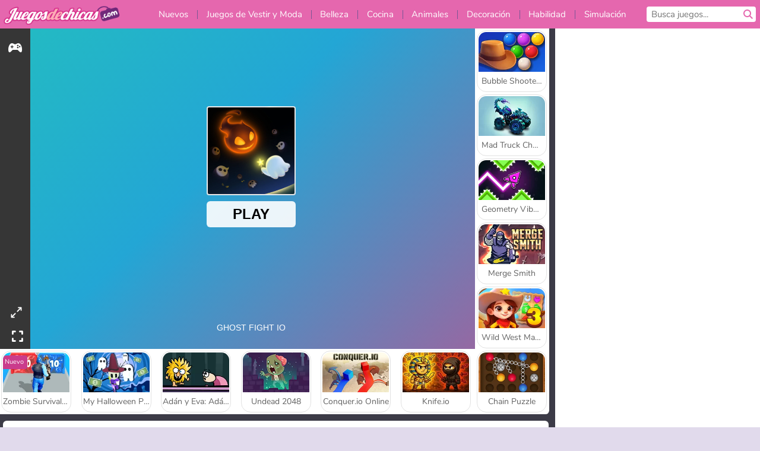

--- FILE ---
content_type: text/html; charset=utf-8
request_url: https://www.juegosdechicas.com/juego/ghostfightio
body_size: 28633
content:
<!DOCTYPE html>
<html lang="es">
<head>
  <link rel="preconnect" href="https://cookie-cdn.cookiepro.com">
  
  <title>Ghostfight.io - Un juego gratis para chicas en JuegosdeChicas.com</title>
    <script type="application/ld+json" id="jsonLdSchema">
{
  "@context": "https://schema.org",
  "@type": "WebApplication",
  "@id": "https://www.juegosdechicas.com/juego/ghostfightio#webapp",
  "name": "Ghostfight.io",
  "url": "https://www.juegosdechicas.com/juego/ghostfightio",
  "datePublished": "2022-07-26 10:39:21 UTC",
  "dateModified": "2025-12-17 01:08:12 UTC",
  "dateCreated": "2022-07-26 10:39:21 UTC",
  "operatingSystem": "Windows, Chrome OS, Linux, MacOS, Android, iOS",
  "applicationCategory": "Game",
  "applicationSubCategory": "Juegos de Acción",
  "genre": "Juegos de Acción",
  "description": "¡Únete a una batalla de ultratumba en Ghostfight.io! ¡Estos fantasmas se están preparando para machacar a sus oponentes en este juego multijugador!",
  "mainEntityOfPage": {
    "@type": "WebPage",
    "@id": "https://www.juegosdechicas.com/juego/ghostfightio"
  },
  "image": {
    "@type": "ImageObject",
    "url": "https://girlsgogamescdn.com/system/static/thumbs/spil_thumb_big/71616/jpeg_Ghostfight-io-200x120.jpg?1692375415",
    "width": 600,
    "height": 400
  },
  "screenshot": {
    "@type": "ImageObject",
    "url": "https://girlsgogamescdn.com/system/static/thumbs/spil_thumb_big/71616/jpeg_Ghostfight-io-200x120.jpg?1692375415",
    "thumbnailUrl": "https://girlsgogamescdn.com/system/static/thumbs/spil_thumb_big/71616/jpeg_Ghostfight-io-200x120.jpg?1692375415"
  },
  "aggregateRating": {
    "@type": "AggregateRating",
    "ratingValue": 3.9,
    "bestRating": "5",
    "worstRating": "1",
    "ratingCount": "54"
  },
  "offers": {
    "@type": "Offer",
    "price": "0",
    "priceCurrency": "USD",
    "availability": "https://schema.org/InStock"
  },
  "publisher": {
    "@type": "Organization",
    "name": "girlsgogames",
    "url": "https://www.juegosdechicas.com/",
    "logo": {
      "@type": "ImageObject",
      "url": "https://girlsgogamescdn.com/assets/girlsgogames/logos/default/girlsgogames.es.desktop-44fe06c4bebe144435f8a978d81c1859371cb12d4dc704dc7eb9d825e5820d0c.png",
      "width": 112,
      "height": 40
    }
  }
}
</script>
  <meta name="description" content="¡Únete a una batalla de ultratumba en Ghostfight.io! ¡Estos fantasmas se están preparando para machacar a sus oponentes en este juego multijugador!"/>
  <link rel="canonical" href="https://www.juegosdechicas.com/juego/ghostfightio"/>
  <meta property="og:title" content="Ghostfight.io - Un juego gratis para chicas en JuegosdeChicas.com"/>
  <meta property="og:type" content="game"/>
  <meta property="og:url" content="https://www.juegosdechicas.com/juego/ghostfightio"/>
  <meta property="og:description" content="¡Únete a una batalla de ultratumba en Ghostfight.io! ¡Estos fantasmas se están preparando para machacar a sus oponentes en este juego multijugador!"/>
  <meta property="og:site_name" content="juegosdechicas.com"/>
  <meta property="og:image" content="https://girlsgogamescdn.com/system/static/thumbs/spil_thumb_big/71616/jpeg_Ghostfight-io-200x120.jpg?1692375415"/>
  <link rel="image_src" href="https://girlsgogamescdn.com/system/static/thumbs/spil_thumb_big/71616/jpeg_Ghostfight-io-200x120.jpg?1692375415"/>


  <meta http-equiv="Content-Security-Policy" content="frame-src *;">
  <meta http-equiv="Content-Type" content="text/html; charset=UTF-8">
  <meta property="sg:type" content="portal">
  <meta name="viewport" content="width=device-width, initial-scale=1">
  <meta name="google-site-verification" content="eNAryMogwYSfa4U6hg4gChlj-V8FmWc6yo5dChPtgDg">
  <meta name="apple-mobile-web-app-title" content="juegosdechicas.com">
  <meta name="application-name" content="juegosdechicas.com">
  <meta name="turbolinks-cache-control" content="no-cache">
  

  <link href="https://girlsgogamescdn.com/" rel="preconnect" crossorigin="">
  <link rel="stylesheet" media="screen" href="https://girlsgogamescdn.com/assets/girlsgogames/games-e8f4e2a7db18f60b802e7951b93cd952b8daa8af07df3c629b41d42cf752584f.css" />

  <link rel="stylesheet" media="screen" href="https://girlsgogamescdn.com/assets/spil/games-ec1cb4ce0813b6d1501c7a1068710d31c61f09624f33dde89dadc60faee7ceb8.css" />

  

  <script type="application/ld+json">
{
    "@context": "https://schema.org/",
    "@type": "Organization",
    "@id": "https://azerion.com/#Organization",
    "address": {
        "@type": "PostalAddress",
        "streetAddress": "Beechavenue 182",
        "addressLocality": "Schiphol-Rijk",
        "addressRegion": "Noord-Holland",
        "postalCode": "1119 PX",
        "addressCountry": "The Netherlands",
        "email": "info@azerion.com",
        "telephone": "+31 (0) 20 760 2040"
    },
    "logo": {
        "type": "ImageObject",
        "url": "https://images.cdn.spilcloud.com/azerion-logo/1589895396_azerion_logo.png",
        "width": 222,
        "height": 181
    },
    "name": "Azerion",
    "url": "https://azerion.com/",
    "sameAs": [
        "https://www.facebook.com/WeAreAzerion/",
        "https://www.linkedin.com/company/azerion/",
        "https://twitter.com/weareazerion",
        "https://www.youtube.com/channel/UCJ6LErg7E2QNs4dftBVwNdA/",
        "https://de.wikipedia.org/wiki/Azerion"
        ],
    "brand": [
        {
            "@type": "WebSite",
            "name": "Agame",
            "url": "https://www.agame.com"
        },
        {
            "@type": "WebSite",
            "name": "Plinga",
            "url": "https://www.plinga.com"
        },
        {
            "@type": "WebSite",
            "name": "GameDistribution",
            "url": "https://gamedistribution.com"
        },
        {
            "@type": "WebSite",
            "name": "Sulake",
            "url": "https://www.sulake.com"
        },
        {
            "@type": "WebSite",
            "name": "Voidu",
            "url": "https://www.voidu.com/en"
        },
        {
            "@type": "WebSite",
            "name": "Kizi",
            "url": "https://kizi.com"
        },
        {
            "@type": "WebSite",
            "name": "A10",
            "url": "https://www.a10.com"
        },
        {
            "@type": "WebSite",
            "name": "Flashgames",
            "url": "https://www.flashgames.ru"
        },
        {
            "@type": "WebSite",
            "name": "Games",
            "url": "https://www.games.co.id"
        },
        {
            "@type": "WebSite",
            "name": "Games",
            "url": "https://www.games.co.uk"
        },
        {
            "@type": "WebSite",
            "name": "Gamesgames",
            "url": "https://www.gamesgames.com"
        },
        {
            "@type": "WebSite",
            "name": "Giochi",
            "url": "https://www.giochi.it"
        },
        {
            "@type": "WebSite",
            "name": "Gioco",
            "url": "https://www.gioco.it"
        },
        {
            "@type": "WebSite",
            "name": "Girlsgogames",
            "url": "https://www.girlsgogames.co.id"
        },
        {
            "@type": "WebSite",
            "name": "Girlsgogames",
            "url": "https://www.girlsgogames.co.uk"
        },
        {
            "@type": "WebSite",
            "name": "Girlsgogames",
            "url": "https://www.girlsgogames.com"
        },
        {
            "@type": "WebSite",
            "name": "Girlsgogames",
            "url": "https://www.girlsgogames.de"
        },
        {
            "@type": "WebSite",
            "name": "Girlsgogames",
            "url": "https://www.girlsgogames.fr"
        },
        {
            "@type": "WebSite",
            "name": "Girlsgogames",
            "url": "https://www.girlsgogames.it"
        },
        {
            "@type": "WebSite",
            "name": "Girlsgogames",
            "url": "https://www.girlsgogames.ru"
        },
        {
            "@type": "WebSite",
            "name": "Gry",
            "url": "https://www.gry.pl"
        },
        {
            "@type": "WebSite",
            "name": "Jetztspielen",
            "url": "https://www.jetztspielen.de"
        },
        {
            "@type": "WebSite",
            "name": "Jeu",
            "url": "https://www.jeu.fr"
        },
        {
            "@type": "WebSite",
            "name": "Jeux",
            "url": "https://www.jeux.fr"
        },
        {
            "@type": "WebSite",
            "name": "Juegos",
            "url": "https://www.juegos.com"
        },
        {
            "@type": "WebSite",
            "name": "Juegosdechicas",
            "url": "https://www.juegosdechicas.com"
        },
        {
            "@type": "WebSite",
            "name": "Mousebreaker",
            "url": "https://www.mousebreaker.com"
        },
        {
            "@type": "WebSite",
            "name": "Ojogos",
            "url": "https://www.ojogos.com.br"
        },
        {
            "@type": "WebSite",
            "name": "Ourgames",
            "url": "https://www.ourgames.ru"
        },
        {
            "@type": "WebSite",
            "name": "Oyunskor",
            "url": "https://www.oyunskor.com"
        },
        {
            "@type": "WebSite",
            "name": "Permainan",
            "url": "https://www.permainan.co.id"
        },
        {
            "@type": "WebSite",
            "name": "Spel",
            "url": "https://www.spel.nl"
        },
        {
            "@type": "WebSite",
            "name": "Spela",
            "url": "https://www.spela.se"
        },
        {
            "@type": "WebSite",
            "name": "Spelletjes",
            "url": "https://www.spelletjes.nl"
        },
        {
            "@type": "WebSite",
            "name": "Spielen",
            "url": "https://www.spielen.com"
        }
    ]
}




  </script>
  <script type="application/ld+json">
{
    "@context": "https://schema.org",
    "@type": "WebSite",
    "name": "Juegosdechicas.com",
    "url": "https://www.juegosdechicas.com/",
    "@id": "#WebSite",
    "inLanguage": "es",
    "image": "https://girlsgogamescdn.com/assets/girlsgogames/logos/default/girlsgogames.es.desktop-ff64f53f465e93ee91c0e3eea2e23eb911fa9d2661cabd4163fa7502ad46c2ed.webp",
    "potentialAction": {
      "@type": "SearchAction",
      "target": "https://www.juegosdechicas.com/buscar?term=%7Bsearch_term_string%7D",
      "query-input": "required name=search_term_string"
    },
    "publisher": {
        "@id": "https://azerion.com/#Organization"
    }
}




  </script>

    <link rel="alternate" hreflang="x-default" href="https://www.girlsgogames.com/game/ghostfightio">

  
    <link rel="alternate" hreflang="en" href="https://www.girlsgogames.com/game/ghostfightio">
    <link rel="alternate" hreflang="ru" href="https://www.girlsgogames.ru/igra/ghostfightio">
    <link rel="alternate" hreflang="de" href="https://www.girlsgogames.de/spiel/ghostfightio">
    <link rel="alternate" hreflang="es" href="https://www.juegosdechicas.com/juego/ghostfightio">
    <link rel="alternate" hreflang="fr" href="https://www.girlsgogames.fr/jeu/ghostfightio">
    <link rel="alternate" hreflang="it" href="https://www.girlsgogames.it/gioco/ghostfightio">
    <link rel="alternate" hreflang="id" href="https://www.girlsgogames.co.id/permainan/ghostfightio">
    <link rel="alternate" hreflang="en-GB" href="https://www.girlsgogames.co.uk/game/ghostfightio">


  <link rel="shortcut icon" type="image/x-icon" href="/favicon.ico">

  <script>

    window.search_url = 'https://www.juegosdechicas.com/buscar';
    window.autocomplete_url = window.search_url + '.json';
    window.site = {
      environment: 'live',
      is_mobile: 'desktop',
      spil_channel_name: 'girls',
      theme: 'girlsgogames',
      token: 'BAF9_ZSqAf4AYAMA',
    }
    window.gtm_id = 'GTM-NNTPC7';
    window.account_deleted_notification = 'Su cuenta y todos los datos relacionados se eliminarán en 5 minutos.';
    document.display_deleted_notification = false;
    kids_version_urls = {
      agame: 'https://kids.agame.com',
    }
  </script>

  <script src="https://girlsgogamescdn.com/assets/girlsgogames/girlsgogames-57a99a19f34783f703f5f2d83d785b9ec329f74e9ae1108cc706cf22f8223abd.js"></script>

  
  <script>
    SpilGames = function (data) {
      if (data == "api.portal.overlay.show") {
        document.exitFullscreen();
      } else {
        throw "Error";
      }
    }
  </script>


	</head>

	<body class="desktop class_games" data-controller="games" data-action="show" data-namespace-name="PORTALJS">
  <script>
    window.rate_url = 'https://www.juegosdechicas.com/juego/ghostfightio/rate';
    window.game_id = '71616';
    window.game_name = 'Ghostfight.io';
    window.channel = '800';
    window.ch_date_value = '800_0';
    window.game = {
      spil_id: "576742227280312662",
      width: 800,
      height: 600
    };
  </script>




<div class="confirm-age">
  <div class="main">
    <h3>Please enter your year of birth</h3>
    <div class="content-container">
      <p>Before you can continue you must enter your year of birth</p>
      <div class="btn-group d-lg-inline-block" role="group">
        <select id="birthdate" name="yeardata" autocomplete="off" class="age-input" required>
          <option value="" selected disabled hidden>Choose here</option>
        </select>
        <button class="age-button btn-default" id="age-submit">
          submit
        </button>
      </div>
    </div>
  </div>
  <div class="overlay">
  </div>
</div>
<style>
  .age-input {
    border-radius: .4em;
    border: 1px solid var(--form-border);
    min-height: 1.75em;
    padding: 1em;
    position: relative;
    z-index: 1;
    font-family: 'Poppins', sans-serif;
    font-size: 14px;
    font-weight: bold;
    display: block;
    margin: 20px 0 0 0;
    background-image: linear-gradient(45deg, transparent 50%, gray 50%), linear-gradient(135deg, gray 50%, transparent 50%), linear-gradient(to right, #ccc, #ccc);
    background-position: calc(100% - 16px) calc(1em + 8px), calc(100% - 11px) calc(1em + 8px), calc(100% - 2.5em) 0.5em;
    background-size: 5px 5px, 5px 5px, 1px 2.5em;
    background-repeat: no-repeat;
    -webkit-appearance: none;
    -moz-appearance: none;
  }

  .confirm-age {
    z-index: 2147483645;
    top: 23%;
    position: fixed;
    right: 0;
    width: 75%;
    max-width: 570px;
    border-radius: 5px;
    left: 0;
    margin: 0 auto;
    font-size: 14px;
    max-height: 90%;
    padding: 20px;
    font-family: 'Poppins', sans-serif;
    color: #1e1e1e;
    display: none;
  }

  .confirm-age.show {
    display: block;
  }

  .confirm-age h3 {
    font-size: 21px;
    line-height: 32px;
    text-transform: none;
    text-align: center;
    max-width: 480px;
  }


  #onetrust-consent-sdk.age-confirmed #onetrust-policy-title::after {
    content: "2/2";
    font-size: 14px;
    line-height: 21px;
    position: absolute;
    right: 20px;
    top: 20px;
  }

  .confirm-age p {
    font-size: 13px;
    text-align: center;
  }

  #onetrust-close-btn-container {
    display: none !important;
  }

  .age-button {
    display: inline-block;
    padding: 10px 25px;
    font-size: 14px;
    text-align: center;
    font-weight: 700;
    color: #0355ff;
    box-shadow: 0 1px 4px rgba(0, 0, 0, 0.16);
    border-radius: 5px;
    border: 1px solid #0355ff;
    margin-top: 20px;
    text-transform: uppercase;
  }

  .age-button:hover {
    cursor: pointer;
    background-color: #e1e6ee;
  }

  .age-button.older {
    background-color: #0355ff;
    color: white;
    margin-left: 9px;
  }

  .age-button.older:hover {
    background-color: #0040c4;
  }

  .content-container {
    max-width: 480px;
    text-align: center;
    display: block;

  }

  .age-drago {
    position: absolute;
    right: -3px;
    bottom: 8px;
  }

  @media only screen and (max-width: 650px) {
    .age-drago {
      display: none;
    }

    .content-container {
      max-width: 100%;
    }
  }

  @media only screen and (max-width: 450px) {
    .content-container {
      display: flex;
      flex-direction: column;
    }

    .content-container p {
      order: 1;
    }

    .age-button.older {
      order: 2;
      margin-left: 0;
    }

    .age-button {
      order: 3;
    }

    .confirm-age h3 {
      font-size: 17px;
      line-height: 24px;
    }
  }

  @media screen and (max-width: 560px) {
    .btn-group {
      grid-template-columns: 1fr !important;
    }
  }

  .btn-group {
    display: grid;
    grid-template-columns: 1fr 1fr;
    grid-gap: 0 2em;
    order: 1;
    width: 95%;
    margin: auto;
  }
</style>
<script>
  window.addEventListener('turbolinks:load', () => {
    landOnAgeGatePage ()
  });
function landOnAgeGatePage () {

  (function () {
    window.onpageshow = function(event) {
      if (event.persisted) {
        window.location.reload();
      }
    };
  })();
    const urlPath = window.location.search;
    const urlParams = new URLSearchParams(urlPath);
    if(urlParams.has('ageGate')) {
      localStorage.removeItem("userAge");
    }


  handleAgeEntry = (userAge) => {
    if (userAge == "1" ){
      redirect_to_kids();
    }
    else if(userAge == "2"){
      showConsent();
    }
  }

  function showConsent() {
    let consent = document.getElementById('onetrust-consent-sdk'),
      ageGate = document.getElementsByClassName('confirm-age')[0];

    const overlay = document.getElementsByClassName('overlay')[0];

    consent.style.display = 'block';
    ageGate.style.display = 'none';
    overlay.style.display = 'none';
  }

  redirect_to_kids = () => {
    window.location = kids_version_urls[window.site.theme];
  }

  function ageGateForm() {
    const submitButton = document.querySelector('#age-submit');
    const min = new Date().getFullYear(),
      max = min - 100,
      select = document.getElementById('birthdate');
    lastOpt = document.querySelector('#birthdate').lastChild;
    for (let i = min; i >= max; i--) {
      const opt = document.createElement('option');
      opt.value = i;
      opt.text = i;
      select.add(opt);
    }

    const ageCalc = () => {
      let ageVal = document.querySelector('#birthdate').value;
      if (!ageVal) return;
      const currentYear = new Date().getFullYear();
      let ageResult = currentYear - ageVal;

      const between = (ageResult, minAge, maxAge) => {
        return ageResult >= minAge && ageResult <= maxAge;
      };

      const userAge = between(ageResult, 0, 13) ? "1" : "2"
      window.localStorage.setItem('userAge', userAge);

      handleAgeEntry(userAge);
    };

    submitButton.addEventListener('click', ageCalc);
  }

  const checkAge = () => {
    const userAge = window.localStorage.getItem('userAge');
    if(userAge == "1"){
      redirect_to_kids()
    }
  }

  ageGateForm();
  checkAge();



}

</script>


<div class="outer container" id="page_content">
  <div class="inner container">
    <header id="wdg_header" data-widget="header" class="wdg_header">
  <span class="menu-container-toggle menu-container-openbutton"></span>
  <div class="header-home-container">
    <div class="header-home">
      <a class="wdg_header_logo wdg_header_logo--90" id="wdg_header_logo" href="https://www.juegosdechicas.com/">
        <picture>
          <source width="100%" height="100%" data-srcset="https://girlsgogamescdn.com/assets/girlsgogames/logos/default/girlsgogames.es.desktop-ff64f53f465e93ee91c0e3eea2e23eb911fa9d2661cabd4163fa7502ad46c2ed.webp" type="image/webp" alt="Tu zona de juegos gratis en línea">
          <img width="100%" height="100%" class="lazy logo" data-src="https://girlsgogamescdn.com/assets/girlsgogames/logos/default/girlsgogames.es.desktop-44fe06c4bebe144435f8a978d81c1859371cb12d4dc704dc7eb9d825e5820d0c.png" alt="Tu zona de juegos gratis en línea"/>
        </picture>
</a>    </div>
  </div>
  <div class="header-menu-container " id="">
    <div class="menu-container">
      <div class="menu-header">
        

        <span class="menu-container-toggle menu-container-closebutton"></span>
        <picture>
          <source width="100%" height="100%" srcset="https://girlsgogamescdn.com/assets/girlsgogames/logos/default/girlsgogames.es.mobile-ff64f53f465e93ee91c0e3eea2e23eb911fa9d2661cabd4163fa7502ad46c2ed.webp" type="image/webp" alt="Tu zona de juegos gratis en línea">
          <img width="100%" height="100%" class="lazy logo" data-src="https://girlsgogamescdn.com/assets/girlsgogames/logos/default/girlsgogames.es.mobile-44fe06c4bebe144435f8a978d81c1859371cb12d4dc704dc7eb9d825e5820d0c.png" alt="Tu zona de juegos gratis en línea"/>
        </picture>
      </div>
      <nav id="wdg_menu" class="wdg_menu nav ready">
        <ul id="menu-items_list" class="menu__items_list promotions clearfix">
          <li class="menu-item" data-menu-id="new">
            <div class="menu-item-button-container menu-item-button-container--new-games">
              <a class="icon-wrapper new-games" href="https://www.juegosdechicas.com/juegos/nuevo">
                <p class="menu-title">Nuevos</p>
</a>            </div>
          </li>
          

              <li class="menu-item menu-item-category" data-menu-id="413">
  <div class="menu-item-button-container">
    <a class="icon-wrapper" href="https://www.juegosdechicas.com/juegos/moda">
      <p class="menu-title">Juegos de Vestir y Moda</p>
    </a> <span class="arrow"></span>
  </div>

  <div class="menu-item__dropdown menu-item__dropdown-list">
    <div class="categories dropdown">
      <div class="grid-col col-l-2-9 top-categories">
        <header class="box-header">
          <h3 class="box-title ellipsis">Categorías principales</h3>
        </header>

        <ul class="category grid-row col-2 col-s-3 col-m-4 col-l-2">
            <li class="grid-col">
  <a class="ellipsis" href="https://www.juegosdechicas.com/juegos/juegos-de-moda">
    <i class="c-i__fashion-games"></i>
    <div class="tile-title ellipsis">Juegos De Moda</div>
</a></li>

            <li class="grid-col">
  <a class="ellipsis" href="https://www.juegosdechicas.com/juegos/juegos_de_vestir_ropa_informal">
    <i class="c-i__casual_dress_up_games"></i>
    <div class="tile-title ellipsis">Juegos de vestir ropa informal para chicas</div>
</a></li>

            <li class="grid-col">
  <a class="ellipsis" href="https://www.juegosdechicas.com/juegos/juegos-de-compras">
    <i class="c-i__shopping-games"></i>
    <div class="tile-title ellipsis">Juegos De Compras</div>
</a></li>

            <li class="grid-col">
  <a class="ellipsis" href="https://www.juegosdechicas.com/juegos/juegos_de_shopaholic">
    <i class="c-i__shopaholic_games"></i>
    <div class="tile-title ellipsis">Juegos de Shopaholic</div>
</a></li>

            <li class="grid-col">
  <a class="ellipsis" href="https://www.juegosdechicas.com/juegos/juegos_de_vestir_novias">
    <i class="c-i__wedding_dress_up_games"></i>
    <div class="tile-title ellipsis">Juegos de vestir novias para chicas</div>
</a></li>

            <li class="grid-col">
  <a class="ellipsis" href="https://www.juegosdechicas.com/juegos/juegos_de_vestir_para_citas">
    <i class="c-i__dating_dress_up_games"></i>
    <div class="tile-title ellipsis">Juegos de vestir para citas para chicas</div>
</a></li>

            <li class="grid-col">
  <a class="ellipsis" href="https://www.juegosdechicas.com/juegos/juegos_de_vestir_munecas">
    <i class="c-i__doll_dress_up_games"></i>
    <div class="tile-title ellipsis">Juegos de vestir muñecas</div>
</a></li>

            <li class="grid-col">
  <a class="ellipsis" href="https://www.juegosdechicas.com/juegos/juegos-de-ropa">
    <i class="c-i__clothes-games"></i>
    <div class="tile-title ellipsis">Juegos De Ropa</div>
</a></li>

        </ul>

        <div class="all_category_labels-link-wrapper">
            <a title="Juegos de Vestir y Moda" class="all_category_labels-link" href="https://www.juegosdechicas.com/juegos/moda">Todos los juegos de Juegos de Vestir y Moda</a>

        </div>
      </div>
      <div class="grid-col col-l-7-9 best-games" data-widget="menu" data-label="best-games">
        <header class="box-header">
          <h3 class="box-title ellipsis">Mejores juegos</h3>
        </header>

        <ul class="grid-row  col-l-7">
            <li class="grid-col">
              <a class="tile" title="K-Pop Hunter Fashion" data-index="0" href="https://www.juegosdechicas.com/juego/k-pop-hunter-fashion">
  <div class="tile-thumbnail ">



    <picture>
      <source width="100%" height="100%" data-srcset="https://girlsgogamescdn.com/system/static/thumbs/spil_thumb_big/97595/webp_k-pop-hunter-fashion_200x120.webp?1762343010" type="image/webp" alt="K-Pop Hunter Fashion" media="(min-width: 481px)">
      <source data-srcset="https://girlsgogamescdn.com/system/static/thumbs/spil_thumb_big/97595/original_k-pop-hunter-fashion_200x120.png?1762343010" type="image/webp" alt="K-Pop Hunter Fashion" media="(max-width: 481px)" />
      <img width="100%" height="100%" class="lazy" data-appid="14083" data-index="1" data-src="https://girlsgogamescdn.com/system/static/thumbs/spil_thumb_big/97595/jpeg_k-pop-hunter-fashion_200x120.jpg?1762343010" alt="K-Pop Hunter Fashion">
    </picture>

  </div>
  <div class="tile-title" data-index="0">K-Pop Hunter Fashion</div>
</a>

            </li>
            <li class="grid-col">
              <a class="tile" title="Idol Livestream: Doll Dress Up" data-index="1" href="https://www.juegosdechicas.com/juego/idol-livestream-doll-dress-up">
  <div class="tile-thumbnail ">



    <picture>
      <source width="100%" height="100%" data-srcset="https://girlsgogamescdn.com/system/static/thumbs/spil_thumb_big/95808/webp_idol-livestream-doll-dress-up_200x120.webp?1751462244" type="image/webp" alt="Idol Livestream: Doll Dress Up" media="(min-width: 481px)">
      <source data-srcset="https://girlsgogamescdn.com/system/static/thumbs/spil_thumb_big/95808/original_idol-livestream-doll-dress-up_200x120.png?1751462244" type="image/webp" alt="Idol Livestream: Doll Dress Up" media="(max-width: 481px)" />
      <img width="100%" height="100%" class="lazy" data-appid="13833" data-index="2" data-src="https://girlsgogamescdn.com/system/static/thumbs/spil_thumb_big/95808/jpeg_idol-livestream-doll-dress-up_200x120.jpg?1751462244" alt="Idol Livestream: Doll Dress Up">
    </picture>

  </div>
  <div class="tile-title" data-index="1">Idol Livestream: Doll Dress Up</div>
</a>

            </li>
            <li class="grid-col">
              <a class="tile" title="Lady Popular" data-index="2" href="https://www.juegosdechicas.com/juego/lady-popular">
  <div class="tile-thumbnail ">



    <picture>
      <source width="100%" height="100%" data-srcset="https://girlsgogamescdn.com/system/static/thumbs/spil_thumb_big/52387/webp_Popladies_200x120.webp?1764228614" type="image/webp" alt="Lady Popular" media="(min-width: 481px)">
      <source data-srcset="https://girlsgogamescdn.com/system/static/thumbs/spil_thumb_big/52387/original_Popladies_200x120.png?1764228614" type="image/webp" alt="Lady Popular" media="(max-width: 481px)" />
      <img width="100%" height="100%" class="lazy" data-appid="576742227280301448" data-index="3" data-src="https://girlsgogamescdn.com/system/static/thumbs/spil_thumb_big/52387/jpeg_Popladies_200x120.jpg?1764228614" alt="Lady Popular">
    </picture>

  </div>
  <div class="tile-title" data-index="2">Lady Popular</div>
</a>

            </li>
            <li class="grid-col">
              <a class="tile" title="ASMR Makeover &amp; Makeup Studio" data-index="3" href="https://www.juegosdechicas.com/juego/asmr-makeover-makeup-studio">
  <div class="tile-thumbnail ">



    <picture>
      <source width="100%" height="100%" data-srcset="https://girlsgogamescdn.com/system/static/thumbs/spil_thumb_big/97425/webp_asmr-makeover-makeup-studio_200x120.webp?1761832878" type="image/webp" alt="ASMR Makeover &amp; Makeup Studio" media="(min-width: 481px)">
      <source data-srcset="https://girlsgogamescdn.com/system/static/thumbs/spil_thumb_big/97425/original_asmr-makeover-makeup-studio_200x120.png?1761832878" type="image/webp" alt="ASMR Makeover &amp; Makeup Studio" media="(max-width: 481px)" />
      <img width="100%" height="100%" class="lazy" data-appid="14058" data-index="4" data-src="https://girlsgogamescdn.com/system/static/thumbs/spil_thumb_big/97425/jpeg_asmr-makeover-makeup-studio_200x120.jpg?1761832878" alt="ASMR Makeover &amp; Makeup Studio">
    </picture>

  </div>
  <div class="tile-title" data-index="3">ASMR Makeover &amp; Makeup Studio</div>
</a>

            </li>
            <li class="grid-col">
              <a class="tile" title="Fashionista Avatar Studio Dress Up" data-index="4" href="https://www.juegosdechicas.com/juego/fashionista-avatar-studio-dress-up">
  <div class="tile-thumbnail ">



    <picture>
      <source width="100%" height="100%" data-srcset="https://girlsgogamescdn.com/system/static/thumbs/spil_thumb_big/92494/webp_fashionista-avatar-studio-dress-up_200x120.webp?1725280156" type="image/webp" alt="Fashionista Avatar Studio Dress Up" media="(min-width: 481px)">
      <source data-srcset="https://girlsgogamescdn.com/system/static/thumbs/spil_thumb_big/92494/original_fashionista-avatar-studio-dress-up_200x120.png?1725280156" type="image/webp" alt="Fashionista Avatar Studio Dress Up" media="(max-width: 481px)" />
      <img width="100%" height="100%" class="lazy" data-appid="13393" data-index="5" data-src="https://girlsgogamescdn.com/system/static/thumbs/spil_thumb_big/92494/jpeg_fashionista-avatar-studio-dress-up_200x120.jpg?1725280156" alt="Fashionista Avatar Studio Dress Up">
    </picture>

  </div>
  <div class="tile-title" data-index="4">Fashionista Avatar Studio Dress Up</div>
</a>

            </li>
            <li class="grid-col">
              <a class="tile" title="Back to School Uniforms Edition" data-index="5" href="https://www.juegosdechicas.com/juego/back-to-school-uniforms-edition">
  <div class="tile-thumbnail ">



    <picture>
      <source width="100%" height="100%" data-srcset="https://girlsgogamescdn.com/system/static/thumbs/spil_thumb_big/96941/webp_back-to-school-uniforms-edition_200x120.webp?1759332489" type="image/webp" alt="Back to School Uniforms Edition" media="(min-width: 481px)">
      <source data-srcset="https://girlsgogamescdn.com/system/static/thumbs/spil_thumb_big/96941/original_back-to-school-uniforms-edition_200x120.png?1759332489" type="image/webp" alt="Back to School Uniforms Edition" media="(max-width: 481px)" />
      <img width="100%" height="100%" class="lazy" data-appid="13985" data-index="6" data-src="https://girlsgogamescdn.com/system/static/thumbs/spil_thumb_big/96941/jpeg_back-to-school-uniforms-edition_200x120.jpg?1759332489" alt="Back to School Uniforms Edition">
    </picture>

  </div>
  <div class="tile-title" data-index="5">Back to School Uniforms Edition</div>
</a>

            </li>
            <li class="grid-col">
              <a class="tile" title="Cuida a la bebé Hazel" data-index="6" href="https://www.juegosdechicas.com/juego/cuida_a_la_bebe_hazel">
  <div class="tile-thumbnail ">



    <picture>
      <source width="100%" height="100%" data-srcset="https://girlsgogamescdn.com/system/static/thumbs/spil_thumb_big/10913/webp_200X120_155711_1555422074.webp?1692372896" type="image/webp" alt="Cuida a la bebé Hazel" media="(min-width: 481px)">
      <source data-srcset="https://girlsgogamescdn.com/system/static/thumbs/spil_thumb_big/10913/original_200X120_155711_1555422074.png?1692372896" type="image/webp" alt="Cuida a la bebé Hazel" media="(max-width: 481px)" />
      <img width="100%" height="100%" class="lazy" data-appid="576742227280289855" data-index="7" data-src="https://girlsgogamescdn.com/system/static/thumbs/spil_thumb_big/10913/jpeg_200X120_155711_1555422074.jpg?1692372896" alt="Cuida a la bebé Hazel">
    </picture>

  </div>
  <div class="tile-title" data-index="6">Cuida a la bebé Hazel</div>
</a>

            </li>
            <li class="grid-col">
              <a class="tile" title="Chica a lunares: boda en ruinas" data-index="7" href="https://www.juegosdechicas.com/juego/chica-a-lunares-boda-en-ruinas">
  <div class="tile-thumbnail ">



    <picture>
      <source width="100%" height="100%" data-srcset="https://girlsgogamescdn.com/system/static/thumbs/spil_thumb_big/13195/webp_200X120_175279_1555314778.webp?1692374543" type="image/webp" alt="Chica a lunares: boda en ruinas" media="(min-width: 481px)">
      <source data-srcset="https://girlsgogamescdn.com/system/static/thumbs/spil_thumb_big/13195/original_200X120_175279_1555314778.png?1692374543" type="image/webp" alt="Chica a lunares: boda en ruinas" media="(max-width: 481px)" />
      <img width="100%" height="100%" class="lazy" data-appid="576742227280309423" data-index="8" data-src="https://girlsgogamescdn.com/system/static/thumbs/spil_thumb_big/13195/jpeg_200X120_175279_1555314778.jpg?1692374543" alt="Chica a lunares: boda en ruinas">
    </picture>

  </div>
  <div class="tile-title" data-index="7">Chica a lunares: boda en ruinas</div>
</a>

            </li>
            <li class="grid-col">
              <a class="tile" title="K-Pop Hunter Halloween Fashion" data-index="8" href="https://www.juegosdechicas.com/juego/k-pop-hunter-halloween-fashion">
  <div class="tile-thumbnail ">



    <picture>
      <source width="100%" height="100%" data-srcset="https://girlsgogamescdn.com/system/static/thumbs/spil_thumb_big/97290/webp_k-pop-hunter-halloween-fashion_200x120.webp?1761043114" type="image/webp" alt="K-Pop Hunter Halloween Fashion" media="(min-width: 481px)">
      <source data-srcset="https://girlsgogamescdn.com/system/static/thumbs/spil_thumb_big/97290/original_k-pop-hunter-halloween-fashion_200x120.png?1761043114" type="image/webp" alt="K-Pop Hunter Halloween Fashion" media="(max-width: 481px)" />
      <img width="100%" height="100%" class="lazy" data-appid="14037" data-index="9" data-src="https://girlsgogamescdn.com/system/static/thumbs/spil_thumb_big/97290/jpeg_k-pop-hunter-halloween-fashion_200x120.jpg?1761043114" alt="K-Pop Hunter Halloween Fashion">
    </picture>

  </div>
  <div class="tile-title" data-index="8">K-Pop Hunter Halloween Fashion</div>
</a>

            </li>
            <li class="grid-col">
              <a class="tile" title="Princesas: rivales en las compras" data-index="9" href="https://www.juegosdechicas.com/juego/princesas-rivales-en-las-compras">
  <div class="tile-thumbnail ">



    <picture>
      <source width="100%" height="100%" data-srcset="https://girlsgogamescdn.com/system/static/thumbs/spil_thumb_big/12742/webp_200X120_172386_1528727367.webp?1692374215" type="image/webp" alt="Princesas: rivales en las compras" media="(min-width: 481px)">
      <source data-srcset="https://girlsgogamescdn.com/system/static/thumbs/spil_thumb_big/12742/original_200X120_172386_1528727367.png?1692374215" type="image/webp" alt="Princesas: rivales en las compras" media="(max-width: 481px)" />
      <img width="100%" height="100%" class="lazy" data-appid="576742227280306530" data-index="10" data-src="https://girlsgogamescdn.com/system/static/thumbs/spil_thumb_big/12742/jpeg_200X120_172386_1528727367.jpg?1692374215" alt="Princesas: rivales en las compras">
    </picture>

  </div>
  <div class="tile-title" data-index="9">Princesas: rivales en las compras</div>
</a>

            </li>
            <li class="grid-col">
              <a class="tile" title="Preparaciones para la boda" data-index="10" href="https://www.juegosdechicas.com/juego/preparaciones-para-la-boda">
  <div class="tile-thumbnail ">



    <picture>
      <source width="100%" height="100%" data-srcset="https://girlsgogamescdn.com/system/static/thumbs/spil_thumb_big/12292/webp_200X120_170039_1498464195.webp?1692373886" type="image/webp" alt="Preparaciones para la boda" media="(min-width: 481px)">
      <source data-srcset="https://girlsgogamescdn.com/system/static/thumbs/spil_thumb_big/12292/original_200X120_170039_1498464195.png?1692373886" type="image/webp" alt="Preparaciones para la boda" media="(max-width: 481px)" />
      <img width="100%" height="100%" class="lazy" data-appid="576742227280304183" data-index="11" data-src="https://girlsgogamescdn.com/system/static/thumbs/spil_thumb_big/12292/jpeg_200X120_170039_1498464195.jpg?1692373886" alt="Preparaciones para la boda">
    </picture>

  </div>
  <div class="tile-title" data-index="10">Preparaciones para la boda</div>
</a>

            </li>
            <li class="grid-col">
              <a class="tile" title="Fashion Holic" data-index="11" href="https://www.juegosdechicas.com/juego/fashion-holic">
  <div class="tile-thumbnail ">



    <picture>
      <source width="100%" height="100%" data-srcset="https://girlsgogamescdn.com/system/static/thumbs/spil_thumb_big/72692/webp_Fashion-Holic-200x120.webp?1692375539" type="image/webp" alt="Fashion Holic" media="(min-width: 481px)">
      <source data-srcset="https://girlsgogamescdn.com/system/static/thumbs/spil_thumb_big/72692/original_Fashion-Holic-200x120.png?1692375539" type="image/webp" alt="Fashion Holic" media="(max-width: 481px)" />
      <img width="100%" height="100%" class="lazy" data-appid="12330" data-index="12" data-src="https://girlsgogamescdn.com/system/static/thumbs/spil_thumb_big/72692/jpeg_Fashion-Holic-200x120.jpg?1692375539" alt="Fashion Holic">
    </picture>

  </div>
  <div class="tile-title" data-index="11">Fashion Holic</div>
</a>

            </li>
            <li class="grid-col">
              <a class="tile" title="From Nerd To School Popular" data-index="12" href="https://www.juegosdechicas.com/juego/from-nerd-to-school-popular">
  <div class="tile-thumbnail ">



    <picture>
      <source width="100%" height="100%" data-srcset="https://girlsgogamescdn.com/system/static/thumbs/spil_thumb_big/92438/webp_from-nerd-to-school-popular_200x120.webp?1725276500" type="image/webp" alt="From Nerd To School Popular" media="(min-width: 481px)">
      <source data-srcset="https://girlsgogamescdn.com/system/static/thumbs/spil_thumb_big/92438/original_from-nerd-to-school-popular_200x120.png?1725276500" type="image/webp" alt="From Nerd To School Popular" media="(max-width: 481px)" />
      <img width="100%" height="100%" class="lazy" data-appid="13385" data-index="13" data-src="https://girlsgogamescdn.com/system/static/thumbs/spil_thumb_big/92438/jpeg_from-nerd-to-school-popular_200x120.jpg?1725276500" alt="From Nerd To School Popular">
    </picture>

  </div>
  <div class="tile-title" data-index="12">From Nerd To School Popular</div>
</a>

            </li>
            <li class="grid-col">
              <a class="tile" title="Princesas: Baile de máscaras" data-index="13" href="https://www.juegosdechicas.com/juego/princesas-baile-de-mascaras">
  <div class="tile-thumbnail ">



    <picture>
      <source width="100%" height="100%" data-srcset="https://girlsgogamescdn.com/system/static/thumbs/spil_thumb_big/12005/webp_200X120_167939.webp?1692373678" type="image/webp" alt="Princesas: Baile de máscaras" media="(min-width: 481px)">
      <source data-srcset="https://girlsgogamescdn.com/system/static/thumbs/spil_thumb_big/12005/original_200X120_167939.jpg?1692373678" type="image/webp" alt="Princesas: Baile de máscaras" media="(max-width: 481px)" />
      <img width="100%" height="100%" class="lazy" data-appid="576742227280302083" data-index="14" data-src="https://girlsgogamescdn.com/system/static/thumbs/spil_thumb_big/12005/jpeg_200X120_167939.jpg?1692373678" alt="Princesas: Baile de máscaras">
    </picture>

  </div>
  <div class="tile-title" data-index="13">Princesas: Baile de máscaras</div>
</a>

            </li>
        </ul>

      </div>
    </div>
  </div>
</li>

  <li class="menu-item menu-item-category" data-menu-id="342">
  <div class="menu-item-button-container">
    <a class="icon-wrapper" href="https://www.juegosdechicas.com/juegos/juegos-de-belleza">
      <p class="menu-title">Belleza</p>
    </a> <span class="arrow"></span>
  </div>

  <div class="menu-item__dropdown menu-item__dropdown-list">
    <div class="categories dropdown">
      <div class="grid-col col-l-2-9 top-categories">
        <header class="box-header">
          <h3 class="box-title ellipsis">Categorías principales</h3>
        </header>

        <ul class="category grid-row col-2 col-s-3 col-m-4 col-l-2">
            <li class="grid-col">
  <a class="ellipsis" href="https://www.juegosdechicas.com/juegos/estilismo">
    <i class="c-i__make_up"></i>
    <div class="tile-title ellipsis">Juegos de Maquillaje</div>
</a></li>

            <li class="grid-col">
  <a class="ellipsis" href="https://www.juegosdechicas.com/juegos/princesas">
    <i class="c-i__princess"></i>
    <div class="tile-title ellipsis">Juegos de Princesas</div>
</a></li>

            <li class="grid-col">
  <a class="ellipsis" href="https://www.juegosdechicas.com/juegos/chicas">
    <i class="c-i__girls"></i>
    <div class="tile-title ellipsis">Juegos de Chicas</div>
</a></li>

            <li class="grid-col">
  <a class="ellipsis" href="https://www.juegosdechicas.com/juegos/juegos_de_unas">
    <i class="c-i__nail_studio_games"></i>
    <div class="tile-title ellipsis">Juegos de Uñas</div>
</a></li>

            <li class="grid-col">
  <a class="ellipsis" href="https://www.juegosdechicas.com/juegos/peluqueria">
    <i class="c-i__hairdresser"></i>
    <div class="tile-title ellipsis">Juegos de Peluquería</div>
</a></li>

            <li class="grid-col">
  <a class="ellipsis" href="https://www.juegosdechicas.com/juegos/juegos_de_cambio_de_imagen">
    <i class="c-i__girl_makeover_games"></i>
    <div class="tile-title ellipsis">Juegos de cambio de imagen para chicas</div>
</a></li>

            <li class="grid-col">
  <a class="ellipsis" href="https://www.juegosdechicas.com/juegos/diseno">
    <i class="c-i__makeover"></i>
    <div class="tile-title ellipsis">Juegos de Diseño</div>
</a></li>

            <li class="grid-col">
  <a class="ellipsis" href="https://www.juegosdechicas.com/juegos/juegos-de-reinas">
    <i class="c-i__queen-games"></i>
    <div class="tile-title ellipsis">Juegos De Reinas</div>
</a></li>

        </ul>

        <div class="all_category_labels-link-wrapper">
            <a title="Juegos De Belleza" class="all_category_labels-link" href="https://www.juegosdechicas.com/juegos/juegos-de-belleza">Todos los juegos de Juegos De Belleza</a>

        </div>
      </div>
      <div class="grid-col col-l-7-9 best-games" data-widget="menu" data-label="best-games">
        <header class="box-header">
          <h3 class="box-title ellipsis">Mejores juegos</h3>
        </header>

        <ul class="grid-row  col-l-7">
            <li class="grid-col">
              <a class="tile" title="Chica a lunares: boda en ruinas" data-index="0" href="https://www.juegosdechicas.com/juego/chica-a-lunares-boda-en-ruinas">
  <div class="tile-thumbnail ">



    <picture>
      <source width="100%" height="100%" data-srcset="https://girlsgogamescdn.com/system/static/thumbs/spil_thumb_big/13195/webp_200X120_175279_1555314778.webp?1692374543" type="image/webp" alt="Chica a lunares: boda en ruinas" media="(min-width: 481px)">
      <source data-srcset="https://girlsgogamescdn.com/system/static/thumbs/spil_thumb_big/13195/original_200X120_175279_1555314778.png?1692374543" type="image/webp" alt="Chica a lunares: boda en ruinas" media="(max-width: 481px)" />
      <img width="100%" height="100%" class="lazy" data-appid="576742227280309423" data-index="1" data-src="https://girlsgogamescdn.com/system/static/thumbs/spil_thumb_big/13195/jpeg_200X120_175279_1555314778.jpg?1692374543" alt="Chica a lunares: boda en ruinas">
    </picture>

  </div>
  <div class="tile-title" data-index="0">Chica a lunares: boda en ruinas</div>
</a>

            </li>
            <li class="grid-col">
              <a class="tile" title="Reina del hielo: maquillaje de belleza" data-index="1" href="https://www.juegosdechicas.com/juego/reina-del-hielo-maquillaje-de-belleza">
  <div class="tile-thumbnail ">



    <picture>
      <source width="100%" height="100%" data-srcset="https://girlsgogamescdn.com/system/static/thumbs/spil_thumb_big/13151/webp_200X120_174994_1552295341.webp?1692374511" type="image/webp" alt="Reina del hielo: maquillaje de belleza" media="(min-width: 481px)">
      <source data-srcset="https://girlsgogamescdn.com/system/static/thumbs/spil_thumb_big/13151/original_200X120_174994_1552295341.png?1692374511" type="image/webp" alt="Reina del hielo: maquillaje de belleza" media="(max-width: 481px)" />
      <img width="100%" height="100%" class="lazy" data-appid="576742227280309138" data-index="2" data-src="https://girlsgogamescdn.com/system/static/thumbs/spil_thumb_big/13151/jpeg_200X120_174994_1552295341.jpg?1692374511" alt="Reina del hielo: maquillaje de belleza">
    </picture>

  </div>
  <div class="tile-title" data-index="1">Reina del hielo: maquillaje de belleza</div>
</a>

            </li>
            <li class="grid-col">
              <a class="tile" title="Curando manos" data-index="2" href="https://www.juegosdechicas.com/juego/curando-manos">
  <div class="tile-thumbnail ">



    <picture>
      <source width="100%" height="100%" data-srcset="https://girlsgogamescdn.com/system/static/thumbs/spil_thumb_big/13076/webp_200X120_174522_1549542852.webp?1692374456" type="image/webp" alt="Curando manos" media="(min-width: 481px)">
      <source data-srcset="https://girlsgogamescdn.com/system/static/thumbs/spil_thumb_big/13076/original_200X120_174522_1549542852.png?1692374456" type="image/webp" alt="Curando manos" media="(max-width: 481px)" />
      <img width="100%" height="100%" class="lazy" data-appid="576742227280308666" data-index="3" data-src="https://girlsgogamescdn.com/system/static/thumbs/spil_thumb_big/13076/jpeg_200X120_174522_1549542852.jpg?1692374456" alt="Curando manos">
    </picture>

  </div>
  <div class="tile-title" data-index="2">Curando manos</div>
</a>

            </li>
            <li class="grid-col">
              <a class="tile" title="Princesa dormida: nacimiento de gemelos" data-index="3" href="https://www.juegosdechicas.com/juego/princesa-dormida-nacimiento-de-gemelos">
  <div class="tile-thumbnail ">



    <picture>
      <source width="100%" height="100%" data-srcset="https://girlsgogamescdn.com/system/static/thumbs/spil_thumb_big/13271/webp_200X120_175766_1559812536.webp?1692374599" type="image/webp" alt="Princesa dormida: nacimiento de gemelos" media="(min-width: 481px)">
      <source data-srcset="https://girlsgogamescdn.com/system/static/thumbs/spil_thumb_big/13271/original_200X120_175766_1559812536.png?1692374599" type="image/webp" alt="Princesa dormida: nacimiento de gemelos" media="(max-width: 481px)" />
      <img width="100%" height="100%" class="lazy" data-appid="576742227280309910" data-index="4" data-src="https://girlsgogamescdn.com/system/static/thumbs/spil_thumb_big/13271/jpeg_200X120_175766_1559812536.jpg?1692374599" alt="Princesa dormida: nacimiento de gemelos">
    </picture>

  </div>
  <div class="tile-title" data-index="3">Princesa dormida: nacimiento de gemelos</div>
</a>

            </li>
            <li class="grid-col">
              <a class="tile" title="Reina de hielo: boda arruinada" data-index="4" href="https://www.juegosdechicas.com/juego/reina-de-hielo-boda-arruinada">
  <div class="tile-thumbnail ">



    <picture>
      <source width="100%" height="100%" data-srcset="https://girlsgogamescdn.com/system/static/thumbs/spil_thumb_big/13354/webp_200X120_176211_1563955603.webp?1692374661" type="image/webp" alt="Reina de hielo: boda arruinada" media="(min-width: 481px)">
      <source data-srcset="https://girlsgogamescdn.com/system/static/thumbs/spil_thumb_big/13354/original_200X120_176211_1563955603.png?1692374661" type="image/webp" alt="Reina de hielo: boda arruinada" media="(max-width: 481px)" />
      <img width="100%" height="100%" class="lazy" data-appid="576742227280310355" data-index="5" data-src="https://girlsgogamescdn.com/system/static/thumbs/spil_thumb_big/13354/jpeg_200X120_176211_1563955603.jpg?1692374661" alt="Reina de hielo: boda arruinada">
    </picture>

  </div>
  <div class="tile-title" data-index="4">Reina de hielo: boda arruinada</div>
</a>

            </li>
            <li class="grid-col">
              <a class="tile" title="Peinados de casamiento para la princesa" data-index="5" href="https://www.juegosdechicas.com/juego/peinados-de-casamiento-para-la-princesa">
  <div class="tile-thumbnail ">



    <picture>
      <source width="100%" height="100%" data-srcset="https://girlsgogamescdn.com/system/static/thumbs/spil_thumb_big/13280/webp_200X120_175794_1560414194.webp?1692374605" type="image/webp" alt="Peinados de casamiento para la princesa" media="(min-width: 481px)">
      <source data-srcset="https://girlsgogamescdn.com/system/static/thumbs/spil_thumb_big/13280/original_200X120_175794_1560414194.png?1692374605" type="image/webp" alt="Peinados de casamiento para la princesa" media="(max-width: 481px)" />
      <img width="100%" height="100%" class="lazy" data-appid="576742227280309938" data-index="6" data-src="https://girlsgogamescdn.com/system/static/thumbs/spil_thumb_big/13280/jpeg_200X120_175794_1560414194.jpg?1692374605" alt="Peinados de casamiento para la princesa">
    </picture>

  </div>
  <div class="tile-title" data-index="5">Peinados de casamiento para la princesa</div>
</a>

            </li>
            <li class="grid-col">
              <a class="tile" title="Problemas de una princesa adolescente" data-index="6" href="https://www.juegosdechicas.com/juego/problemas-de-una-princesa-adolescente">
  <div class="tile-thumbnail ">



    <picture>
      <source width="100%" height="100%" data-srcset="https://girlsgogamescdn.com/system/static/thumbs/spil_thumb_big/12012/webp_200X120_167998.webp?1692373683" type="image/webp" alt="Problemas de una princesa adolescente" media="(min-width: 481px)">
      <source data-srcset="https://girlsgogamescdn.com/system/static/thumbs/spil_thumb_big/12012/original_200X120_167998.jpg?1692373683" type="image/webp" alt="Problemas de una princesa adolescente" media="(max-width: 481px)" />
      <img width="100%" height="100%" class="lazy" data-appid="576742227280302142" data-index="7" data-src="https://girlsgogamescdn.com/system/static/thumbs/spil_thumb_big/12012/jpeg_200X120_167998.jpg?1692373683" alt="Problemas de una princesa adolescente">
    </picture>

  </div>
  <div class="tile-title" data-index="6">Problemas de una princesa adolescente</div>
</a>

            </li>
            <li class="grid-col">
              <a class="tile" title="Chica a lunares: dermatología" data-index="7" href="https://www.juegosdechicas.com/juego/chica-a-lunares-dermatologia">
  <div class="tile-thumbnail ">



    <picture>
      <source width="100%" height="100%" data-srcset="https://girlsgogamescdn.com/system/static/thumbs/spil_thumb_big/13422/webp_200X120_176759_1568795025.webp?1692374713" type="image/webp" alt="Chica a lunares: dermatología" media="(min-width: 481px)">
      <source data-srcset="https://girlsgogamescdn.com/system/static/thumbs/spil_thumb_big/13422/original_200X120_176759_1568795025.png?1692374713" type="image/webp" alt="Chica a lunares: dermatología" media="(max-width: 481px)" />
      <img width="100%" height="100%" class="lazy" data-appid="576742227280310903" data-index="8" data-src="https://girlsgogamescdn.com/system/static/thumbs/spil_thumb_big/13422/jpeg_200X120_176759_1568795025.jpg?1692374713" alt="Chica a lunares: dermatología">
    </picture>

  </div>
  <div class="tile-title" data-index="7">Chica a lunares: dermatología</div>
</a>

            </li>
            <li class="grid-col">
              <a class="tile" title="Ellie: doctor de lengua" data-index="8" href="https://www.juegosdechicas.com/juego/ellie-doctor-de-lengua">
  <div class="tile-thumbnail ">



    <picture>
      <source width="100%" height="100%" data-srcset="https://girlsgogamescdn.com/system/static/thumbs/spil_thumb_big/13177/webp_200X120_175155_1553767192.webp?1692374530" type="image/webp" alt="Ellie: doctor de lengua" media="(min-width: 481px)">
      <source data-srcset="https://girlsgogamescdn.com/system/static/thumbs/spil_thumb_big/13177/original_200X120_175155_1553767192.png?1692374530" type="image/webp" alt="Ellie: doctor de lengua" media="(max-width: 481px)" />
      <img width="100%" height="100%" class="lazy" data-appid="576742227280309299" data-index="9" data-src="https://girlsgogamescdn.com/system/static/thumbs/spil_thumb_big/13177/jpeg_200X120_175155_1553767192.jpg?1692374530" alt="Ellie: doctor de lengua">
    </picture>

  </div>
  <div class="tile-title" data-index="8">Ellie: doctor de lengua</div>
</a>

            </li>
            <li class="grid-col">
              <a class="tile" title="Manicura real estilo floral" data-index="9" href="https://www.juegosdechicas.com/juego/manicura-real-estilo-floral">
  <div class="tile-thumbnail ">



    <picture>
      <source width="100%" height="100%" data-srcset="https://girlsgogamescdn.com/system/static/thumbs/spil_thumb_big/12767/webp_200X120_172497_1530196175.webp?1692374234" type="image/webp" alt="Manicura real estilo floral" media="(min-width: 481px)">
      <source data-srcset="https://girlsgogamescdn.com/system/static/thumbs/spil_thumb_big/12767/original_200X120_172497_1530196175.png?1692374234" type="image/webp" alt="Manicura real estilo floral" media="(max-width: 481px)" />
      <img width="100%" height="100%" class="lazy" data-appid="576742227280306641" data-index="10" data-src="https://girlsgogamescdn.com/system/static/thumbs/spil_thumb_big/12767/jpeg_200X120_172497_1530196175.jpg?1692374234" alt="Manicura real estilo floral">
    </picture>

  </div>
  <div class="tile-title" data-index="9">Manicura real estilo floral</div>
</a>

            </li>
            <li class="grid-col">
              <a class="tile" title="ASMR Beauty Treatment" data-index="10" href="https://www.juegosdechicas.com/juego/asmr-beauty-treatment">
  <div class="tile-thumbnail ">



    <picture>
      <source width="100%" height="100%" data-srcset="https://girlsgogamescdn.com/system/static/thumbs/spil_thumb_big/90212/webp_ASMR-Beauty-Treatment-200x120.webp?1711458207" type="image/webp" alt="ASMR Beauty Treatment" media="(min-width: 481px)">
      <source data-srcset="https://girlsgogamescdn.com/system/static/thumbs/spil_thumb_big/90212/original_ASMR-Beauty-Treatment-200x120.png?1711458207" type="image/webp" alt="ASMR Beauty Treatment" media="(max-width: 481px)" />
      <img width="100%" height="100%" class="lazy" data-appid="13119" data-index="11" data-src="https://girlsgogamescdn.com/system/static/thumbs/spil_thumb_big/90212/jpeg_ASMR-Beauty-Treatment-200x120.jpg?1711458207" alt="ASMR Beauty Treatment">
    </picture>

  </div>
  <div class="tile-title" data-index="10">ASMR Beauty Treatment</div>
</a>

            </li>
            <li class="grid-col">
              <a class="tile" title="Reina del hielo: doctor de la lengua" data-index="11" href="https://www.juegosdechicas.com/juego/reina-del-hielo-doctor-de-la-lengua">
  <div class="tile-thumbnail ">



    <picture>
      <source width="100%" height="100%" data-srcset="https://girlsgogamescdn.com/system/static/thumbs/spil_thumb_big/13219/webp_200X120_175430_1557839484.webp?1692374561" type="image/webp" alt="Reina del hielo: doctor de la lengua" media="(min-width: 481px)">
      <source data-srcset="https://girlsgogamescdn.com/system/static/thumbs/spil_thumb_big/13219/original_200X120_175430_1557839484.png?1692374561" type="image/webp" alt="Reina del hielo: doctor de la lengua" media="(max-width: 481px)" />
      <img width="100%" height="100%" class="lazy" data-appid="576742227280309574" data-index="12" data-src="https://girlsgogamescdn.com/system/static/thumbs/spil_thumb_big/13219/jpeg_200X120_175430_1557839484.jpg?1692374561" alt="Reina del hielo: doctor de la lengua">
    </picture>

  </div>
  <div class="tile-title" data-index="11">Reina del hielo: doctor de la lengua</div>
</a>

            </li>
            <li class="grid-col">
              <a class="tile" title="Salón de uñas mágico" data-index="12" href="https://www.juegosdechicas.com/juego/salon-de-unas-magico">
  <div class="tile-thumbnail ">



    <picture>
      <source width="100%" height="100%" data-srcset="https://girlsgogamescdn.com/system/static/thumbs/spil_thumb_big/12958/webp_200X120_173726_1542291441.webp?1692374371" type="image/webp" alt="Salón de uñas mágico" media="(min-width: 481px)">
      <source data-srcset="https://girlsgogamescdn.com/system/static/thumbs/spil_thumb_big/12958/original_200X120_173726_1542291441.png?1692374371" type="image/webp" alt="Salón de uñas mágico" media="(max-width: 481px)" />
      <img width="100%" height="100%" class="lazy" data-appid="576742227280307870" data-index="13" data-src="https://girlsgogamescdn.com/system/static/thumbs/spil_thumb_big/12958/jpeg_200X120_173726_1542291441.jpg?1692374371" alt="Salón de uñas mágico">
    </picture>

  </div>
  <div class="tile-title" data-index="12">Salón de uñas mágico</div>
</a>

            </li>
            <li class="grid-col">
              <a class="tile" title="Arte de pintura de uñas" data-index="13" href="https://www.juegosdechicas.com/juego/arte-de-pintura-de-unas">
  <div class="tile-thumbnail ">



    <picture>
      <source width="100%" height="100%" data-srcset="https://girlsgogamescdn.com/system/static/thumbs/spil_thumb_big/13027/webp_200X120_174271_1547025289.webp?1692374420" type="image/webp" alt="Arte de pintura de uñas" media="(min-width: 481px)">
      <source data-srcset="https://girlsgogamescdn.com/system/static/thumbs/spil_thumb_big/13027/original_200X120_174271_1547025289.png?1692374420" type="image/webp" alt="Arte de pintura de uñas" media="(max-width: 481px)" />
      <img width="100%" height="100%" class="lazy" data-appid="576742227280308415" data-index="14" data-src="https://girlsgogamescdn.com/system/static/thumbs/spil_thumb_big/13027/jpeg_200X120_174271_1547025289.jpg?1692374420" alt="Arte de pintura de uñas">
    </picture>

  </div>
  <div class="tile-title" data-index="13">Arte de pintura de uñas</div>
</a>

            </li>
        </ul>

      </div>
    </div>
  </div>
</li>

  <li class="menu-item menu-item-category" data-menu-id="388">
  <div class="menu-item-button-container">
    <a class="icon-wrapper" href="https://www.juegosdechicas.com/juegos/cocina">
      <p class="menu-title">Cocina</p>
    </a> <span class="arrow"></span>
  </div>

  <div class="menu-item__dropdown menu-item__dropdown-list">
    <div class="categories dropdown">
      <div class="grid-col col-l-2-9 top-categories">
        <header class="box-header">
          <h3 class="box-title ellipsis">Categorías principales</h3>
        </header>

        <ul class="category grid-row col-2 col-s-3 col-m-4 col-l-2">
            <li class="grid-col">
  <a class="ellipsis" href="https://www.juegosdechicas.com/juegos/juegos_de_cocina_con_sara">
    <i class="c-i__saras_cooking_class_games"></i>
    <div class="tile-title ellipsis">Cocina con Sara</div>
</a></li>

            <li class="grid-col">
  <a class="ellipsis" href="https://www.juegosdechicas.com/juegos/juegos-de-tortas">
    <i class="c-i__cake-games"></i>
    <div class="tile-title ellipsis">Juegos de Pasteles</div>
</a></li>

            <li class="grid-col">
  <a class="ellipsis" href="https://www.juegosdechicas.com/juegos/juegos-de-cafeteria">
    <i class="c-i__cafe-games"></i>
    <div class="tile-title ellipsis">Juegos De Cafetería</div>
</a></li>

            <li class="grid-col">
  <a class="ellipsis" href="https://www.juegosdechicas.com/juegos/juegos-de-helados">
    <i class="c-i__ice-cream-games"></i>
    <div class="tile-title ellipsis">Juegos De Helados</div>
</a></li>

            <li class="grid-col">
  <a class="ellipsis" href="https://www.juegosdechicas.com/juegos/juegos-de-cocinar">
    <i class="c-i__kitchen"></i>
    <div class="tile-title ellipsis">Juegos de Cocinar</div>
</a></li>

            <li class="grid-col">
  <a class="ellipsis" href="https://www.juegosdechicas.com/juegos/pizza">
    <i class="c-i__pizza-games"></i>
    <div class="tile-title ellipsis">Juegos De Pizza</div>
</a></li>

            <li class="grid-col">
  <a class="ellipsis" href="https://www.juegosdechicas.com/juegos/sushi">
    <i class="c-i__sushi-games"></i>
    <div class="tile-title ellipsis">Juegos De Sushi</div>
</a></li>

            <li class="grid-col">
  <a class="ellipsis" href="https://www.juegosdechicas.com/juegos/tortas">
    <i class="c-i__baking"></i>
    <div class="tile-title ellipsis">Juegos De Tortas</div>
</a></li>

        </ul>

        <div class="all_category_labels-link-wrapper">
            <a title="Juegos de cocina" class="all_category_labels-link" href="https://www.juegosdechicas.com/juegos/cocina">Todos los juegos de Juegos de cocina</a>

        </div>
      </div>
      <div class="grid-col col-l-7-9 best-games" data-widget="menu" data-label="best-games">
        <header class="box-header">
          <h3 class="box-title ellipsis">Mejores juegos</h3>
        </header>

        <ul class="grid-row  col-l-7">
            <li class="grid-col">
              <a class="tile" title="Dark Chocolate Blackberry Cheesecake: Sara&#39;s Cooking Class" data-index="0" href="https://www.juegosdechicas.com/juego/dark-chocolate-blackberry-cheesecake-saras-cooking-class">
  <div class="tile-thumbnail ">



    <picture>
      <source width="100%" height="100%" data-srcset="https://girlsgogamescdn.com/system/static/thumbs/spil_thumb_big/11310/webp_1583397538_Berry-Cheesecake-Saras-Cooking-Class-200x120.webp?1692373165" type="image/webp" alt="Dark Chocolate Blackberry Cheesecake: Sara&#39;s Cooking Class" media="(min-width: 481px)">
      <source data-srcset="https://girlsgogamescdn.com/system/static/thumbs/spil_thumb_big/11310/original_1583397538_Berry-Cheesecake-Saras-Cooking-Class-200x120.png?1692373165" type="image/webp" alt="Dark Chocolate Blackberry Cheesecake: Sara&#39;s Cooking Class" media="(max-width: 481px)" />
      <img width="100%" height="100%" class="lazy" data-appid="576742227280293587" data-index="1" data-src="https://girlsgogamescdn.com/system/static/thumbs/spil_thumb_big/11310/jpeg_1583397538_Berry-Cheesecake-Saras-Cooking-Class-200x120.jpg?1692373165" alt="Dark Chocolate Blackberry Cheesecake: Sara&#39;s Cooking Class">
    </picture>

  </div>
  <div class="tile-title" data-index="0">Dark Chocolate Blackberry Cheesecake: Sara&#39;s Cooking Class</div>
</a>

            </li>
            <li class="grid-col">
              <a class="tile" title="Chocolate Cupcakes: Sara&#39;s Cooking Class" data-index="1" href="https://www.juegosdechicas.com/juego/chocolate-cupcakes-saras-cooking-class">
  <div class="tile-thumbnail ">



    <picture>
      <source width="100%" height="100%" data-srcset="https://girlsgogamescdn.com/system/static/thumbs/spil_thumb_big/11312/webp_1580294005_Chocolate-Cupcakes-Saras-Cooking-Class-200x120.webp?1692373167" type="image/webp" alt="Chocolate Cupcakes: Sara&#39;s Cooking Class" media="(min-width: 481px)">
      <source data-srcset="https://girlsgogamescdn.com/system/static/thumbs/spil_thumb_big/11312/original_1580294005_Chocolate-Cupcakes-Saras-Cooking-Class-200x120.png?1692373167" type="image/webp" alt="Chocolate Cupcakes: Sara&#39;s Cooking Class" media="(max-width: 481px)" />
      <img width="100%" height="100%" class="lazy" data-appid="576742227280293589" data-index="2" data-src="https://girlsgogamescdn.com/system/static/thumbs/spil_thumb_big/11312/jpeg_1580294005_Chocolate-Cupcakes-Saras-Cooking-Class-200x120.jpg?1692373167" alt="Chocolate Cupcakes: Sara&#39;s Cooking Class">
    </picture>

  </div>
  <div class="tile-title" data-index="1">Chocolate Cupcakes: Sara&#39;s Cooking Class</div>
</a>

            </li>
            <li class="grid-col">
              <a class="tile" title="Cocina realista: pizzas" data-index="2" href="https://www.juegosdechicas.com/juego/cocina-realista-pizzas">
  <div class="tile-thumbnail ">



    <picture>
      <source width="100%" height="100%" data-srcset="https://girlsgogamescdn.com/system/static/thumbs/spil_thumb_big/12625/webp_200X120_171804_1518616302.webp?1692374130" type="image/webp" alt="Cocina realista: pizzas" media="(min-width: 481px)">
      <source data-srcset="https://girlsgogamescdn.com/system/static/thumbs/spil_thumb_big/12625/original_200X120_171804_1518616302.png?1692374130" type="image/webp" alt="Cocina realista: pizzas" media="(max-width: 481px)" />
      <img width="100%" height="100%" class="lazy" data-appid="576742227280305948" data-index="3" data-src="https://girlsgogamescdn.com/system/static/thumbs/spil_thumb_big/12625/jpeg_200X120_171804_1518616302.jpg?1692374130" alt="Cocina realista: pizzas">
    </picture>

  </div>
  <div class="tile-title" data-index="2">Cocina realista: pizzas</div>
</a>

            </li>
            <li class="grid-col">
              <a class="tile" title="Chef de hamburguesas: historia de cocina" data-index="3" href="https://www.juegosdechicas.com/juego/chef-de-hamburguesas-historia-de-cocina">
  <div class="tile-thumbnail ">



    <picture>
      <source width="100%" height="100%" data-srcset="https://girlsgogamescdn.com/system/static/thumbs/spil_thumb_big/13055/webp_200X120_174423_1547806774.webp?1692374441" type="image/webp" alt="Chef de hamburguesas: historia de cocina" media="(min-width: 481px)">
      <source data-srcset="https://girlsgogamescdn.com/system/static/thumbs/spil_thumb_big/13055/original_200X120_174423_1547806774.png?1692374441" type="image/webp" alt="Chef de hamburguesas: historia de cocina" media="(max-width: 481px)" />
      <img width="100%" height="100%" class="lazy" data-appid="576742227280308567" data-index="4" data-src="https://girlsgogamescdn.com/system/static/thumbs/spil_thumb_big/13055/jpeg_200X120_174423_1547806774.jpg?1692374441" alt="Chef de hamburguesas: historia de cocina">
    </picture>

  </div>
  <div class="tile-title" data-index="3">Chef de hamburguesas: historia de cocina</div>
</a>

            </li>
            <li class="grid-col">
              <a class="tile" title="Cocina con Sara: Fettuccini con pollo" data-index="4" href="https://www.juegosdechicas.com/juego/cocina-con-sara-fettuccini-con-pollo">
  <div class="tile-thumbnail ">



    <picture>
      <source width="100%" height="100%" data-srcset="https://girlsgogamescdn.com/system/static/thumbs/spil_thumb_big/11289/webp_1429188626_200x120_SCC_ChickenFettucine.webp?1692373150" type="image/webp" alt="Cocina con Sara: Fettuccini con pollo" media="(min-width: 481px)">
      <source data-srcset="https://girlsgogamescdn.com/system/static/thumbs/spil_thumb_big/11289/original_1429188626_200x120_SCC_ChickenFettucine.png?1692373150" type="image/webp" alt="Cocina con Sara: Fettuccini con pollo" media="(max-width: 481px)" />
      <img width="100%" height="100%" class="lazy" data-appid="576742227280293350" data-index="5" data-src="https://girlsgogamescdn.com/system/static/thumbs/spil_thumb_big/11289/jpeg_1429188626_200x120_SCC_ChickenFettucine.jpg?1692373150" alt="Cocina con Sara: Fettuccini con pollo">
    </picture>

  </div>
  <div class="tile-title" data-index="4">Cocina con Sara: Fettuccini con pollo</div>
</a>

            </li>
            <li class="grid-col">
              <a class="tile" title="Cocina con Sara: ratatouille" data-index="5" href="https://www.juegosdechicas.com/juego/cocina-con-sara-ratatouille">
  <div class="tile-thumbnail ">



    <picture>
      <source width="100%" height="100%" data-srcset="https://girlsgogamescdn.com/system/static/thumbs/spil_thumb_big/11242/webp_1580293849_Ratatouille-Saras-Cooking-Class-200x120.webp?1692373115" type="image/webp" alt="Cocina con Sara: ratatouille" media="(min-width: 481px)">
      <source data-srcset="https://girlsgogamescdn.com/system/static/thumbs/spil_thumb_big/11242/original_1580293849_Ratatouille-Saras-Cooking-Class-200x120.png?1692373115" type="image/webp" alt="Cocina con Sara: ratatouille" media="(max-width: 481px)" />
      <img width="100%" height="100%" class="lazy" data-appid="576742227280293051" data-index="6" data-src="https://girlsgogamescdn.com/system/static/thumbs/spil_thumb_big/11242/jpeg_1580293849_Ratatouille-Saras-Cooking-Class-200x120.jpg?1692373115" alt="Cocina con Sara: ratatouille">
    </picture>

  </div>
  <div class="tile-title" data-index="5">Cocina con Sara: ratatouille</div>
</a>

            </li>
            <li class="grid-col">
              <a class="tile" title="Delicious - Emily&#39;s New Beginning" data-index="6" href="https://www.juegosdechicas.com/juego/delicious-emilys-new-beginning">
  <div class="tile-thumbnail ">



    <picture>
      <source width="100%" height="100%" data-srcset="https://girlsgogamescdn.com/system/static/thumbs/spil_thumb_big/11436/webp_Emily&#39;s-New-Beginning-200x120.webp?1692373259" type="image/webp" alt="Delicious - Emily&#39;s New Beginning" media="(min-width: 481px)">
      <source data-srcset="https://girlsgogamescdn.com/system/static/thumbs/spil_thumb_big/11436/original_Emily&#39;s-New-Beginning-200x120.png?1692373259" type="image/webp" alt="Delicious - Emily&#39;s New Beginning" media="(max-width: 481px)" />
      <img width="100%" height="100%" class="lazy" data-appid="576742227280294747" data-index="7" data-src="https://girlsgogamescdn.com/system/static/thumbs/spil_thumb_big/11436/jpeg_Emily&#39;s-New-Beginning-200x120.jpg?1692373259" alt="Delicious - Emily&#39;s New Beginning">
    </picture>

  </div>
  <div class="tile-title" data-index="6">Delicious - Emily&#39;s New Beginning</div>
</a>

            </li>
            <li class="grid-col">
              <a class="tile" title="Hot Dog Bush" data-index="7" href="https://www.juegosdechicas.com/juego/hot_dog_bush">
  <div class="tile-thumbnail ">



    <picture>
      <source width="100%" height="100%" data-srcset="https://girlsgogamescdn.com/system/static/thumbs/spil_thumb_big/9961/webp_1442245954_576742227280279816_large.webp?1692372220" type="image/webp" alt="Hot Dog Bush" media="(min-width: 481px)">
      <source data-srcset="https://girlsgogamescdn.com/system/static/thumbs/spil_thumb_big/9961/original_1442245954_576742227280279816_large.jpg?1692372220" type="image/webp" alt="Hot Dog Bush" media="(max-width: 481px)" />
      <img width="100%" height="100%" class="lazy" data-appid="576742227280279816" data-index="8" data-src="https://girlsgogamescdn.com/system/static/thumbs/spil_thumb_big/9961/jpeg_1442245954_576742227280279816_large.jpg?1692372220" alt="Hot Dog Bush">
    </picture>

  </div>
  <div class="tile-title" data-index="7">Hot Dog Bush</div>
</a>

            </li>
            <li class="grid-col">
              <a class="tile" title="Tiny Baker Rainbow Buttercream Cake" data-index="8" href="https://www.juegosdechicas.com/juego/tiny-baker-rainbow-buttercream-cake">
  <div class="tile-thumbnail ">



    <picture>
      <source width="100%" height="100%" data-srcset="https://girlsgogamescdn.com/system/static/thumbs/spil_thumb_big/97651/webp_tiny-baker-rainbow-buttercream-cake_200x120.webp?1762430530" type="image/webp" alt="Tiny Baker Rainbow Buttercream Cake" media="(min-width: 481px)">
      <source data-srcset="https://girlsgogamescdn.com/system/static/thumbs/spil_thumb_big/97651/original_tiny-baker-rainbow-buttercream-cake_200x120.png?1762430530" type="image/webp" alt="Tiny Baker Rainbow Buttercream Cake" media="(max-width: 481px)" />
      <img width="100%" height="100%" class="lazy" data-appid="14092" data-index="9" data-src="https://girlsgogamescdn.com/system/static/thumbs/spil_thumb_big/97651/jpeg_tiny-baker-rainbow-buttercream-cake_200x120.jpg?1762430530" alt="Tiny Baker Rainbow Buttercream Cake">
    </picture>

  </div>
  <div class="tile-title" data-index="8">Tiny Baker Rainbow Buttercream Cake</div>
</a>

            </li>
            <li class="grid-col">
              <a class="tile" title="Parfait de frutillas: Cocina con Sara" data-index="9" href="https://www.juegosdechicas.com/juego/parfait_de_frutillas_cocina_con_sara">
  <div class="tile-thumbnail ">



    <picture>
      <source width="100%" height="100%" data-srcset="https://girlsgogamescdn.com/system/static/thumbs/spil_thumb_big/10916/webp_1441881880_576742227280289860_large.webp?1692372898" type="image/webp" alt="Parfait de frutillas: Cocina con Sara" media="(min-width: 481px)">
      <source data-srcset="https://girlsgogamescdn.com/system/static/thumbs/spil_thumb_big/10916/original_1441881880_576742227280289860_large.jpg?1692372898" type="image/webp" alt="Parfait de frutillas: Cocina con Sara" media="(max-width: 481px)" />
      <img width="100%" height="100%" class="lazy" data-appid="576742227280289860" data-index="10" data-src="https://girlsgogamescdn.com/system/static/thumbs/spil_thumb_big/10916/jpeg_1441881880_576742227280289860_large.jpg?1692372898" alt="Parfait de frutillas: Cocina con Sara">
    </picture>

  </div>
  <div class="tile-title" data-index="9">Parfait de frutillas: Cocina con Sara</div>
</a>

            </li>
            <li class="grid-col">
              <a class="tile" title="I Like Pizza" data-index="10" href="https://www.juegosdechicas.com/juego/i-like-pizza">
  <div class="tile-thumbnail ">



    <picture>
      <source width="100%" height="100%" data-srcset="https://girlsgogamescdn.com/system/static/thumbs/spil_thumb_big/71379/webp_I-Like-Pizza-200x120.webp?1692375389" type="image/webp" alt="I Like Pizza" media="(min-width: 481px)">
      <source data-srcset="https://girlsgogamescdn.com/system/static/thumbs/spil_thumb_big/71379/original_I-Like-Pizza-200x120.png?1692375389" type="image/webp" alt="I Like Pizza" media="(max-width: 481px)" />
      <img width="100%" height="100%" class="lazy" data-appid="576742227280312609" data-index="11" data-src="https://girlsgogamescdn.com/system/static/thumbs/spil_thumb_big/71379/jpeg_I-Like-Pizza-200x120.jpg?1692375389" alt="I Like Pizza">
    </picture>

  </div>
  <div class="tile-title" data-index="10">I Like Pizza</div>
</a>

            </li>
            <li class="grid-col">
              <a class="tile" title="Cocina con Sara: brownie de caramelo" data-index="11" href="https://www.juegosdechicas.com/juego/cocina-con-sara-brownie-de-caramelo">
  <div class="tile-thumbnail ">



    <picture>
      <source width="100%" height="100%" data-srcset="https://girlsgogamescdn.com/system/static/thumbs/spil_thumb_big/11241/webp_1418994127_caramelnutbrownie_200X120_158895.webp?1692373115" type="image/webp" alt="Cocina con Sara: brownie de caramelo" media="(min-width: 481px)">
      <source data-srcset="https://girlsgogamescdn.com/system/static/thumbs/spil_thumb_big/11241/original_1418994127_caramelnutbrownie_200X120_158895.jpg?1692373115" type="image/webp" alt="Cocina con Sara: brownie de caramelo" media="(max-width: 481px)" />
      <img width="100%" height="100%" class="lazy" data-appid="576742227280293039" data-index="12" data-src="https://girlsgogamescdn.com/system/static/thumbs/spil_thumb_big/11241/jpeg_1418994127_caramelnutbrownie_200X120_158895.jpg?1692373115" alt="Cocina con Sara: brownie de caramelo">
    </picture>

  </div>
  <div class="tile-title" data-index="11">Cocina con Sara: brownie de caramelo</div>
</a>

            </li>
            <li class="grid-col">
              <a class="tile" title="Cocina con Sara: torta dada vuelta" data-index="12" href="https://www.juegosdechicas.com/juego/cocina-con-sara-torta-dada-vuelta">
  <div class="tile-thumbnail ">



    <picture>
      <source width="100%" height="100%" data-srcset="https://girlsgogamescdn.com/system/static/thumbs/spil_thumb_big/11240/webp_1419664162_200.webp?1692373114" type="image/webp" alt="Cocina con Sara: torta dada vuelta" media="(min-width: 481px)">
      <source data-srcset="https://girlsgogamescdn.com/system/static/thumbs/spil_thumb_big/11240/original_1419664162_200.jpg?1692373114" type="image/webp" alt="Cocina con Sara: torta dada vuelta" media="(max-width: 481px)" />
      <img width="100%" height="100%" class="lazy" data-appid="576742227280293038" data-index="13" data-src="https://girlsgogamescdn.com/system/static/thumbs/spil_thumb_big/11240/jpeg_1419664162_200.jpg?1692373114" alt="Cocina con Sara: torta dada vuelta">
    </picture>

  </div>
  <div class="tile-title" data-index="12">Cocina con Sara: torta dada vuelta</div>
</a>

            </li>
            <li class="grid-col">
              <a class="tile" title="Tortas heladas" data-index="13" href="https://www.juegosdechicas.com/juego/tortas-heladas">
  <div class="tile-thumbnail ">



    <picture>
      <source width="100%" height="100%" data-srcset="https://girlsgogamescdn.com/system/static/thumbs/spil_thumb_big/12528/webp_200X120_171262_1510668526.webp?1692374060" type="image/webp" alt="Tortas heladas" media="(min-width: 481px)">
      <source data-srcset="https://girlsgogamescdn.com/system/static/thumbs/spil_thumb_big/12528/original_200X120_171262_1510668526.png?1692374060" type="image/webp" alt="Tortas heladas" media="(max-width: 481px)" />
      <img width="100%" height="100%" class="lazy" data-appid="576742227280305406" data-index="14" data-src="https://girlsgogamescdn.com/system/static/thumbs/spil_thumb_big/12528/jpeg_200X120_171262_1510668526.jpg?1692374060" alt="Tortas heladas">
    </picture>

  </div>
  <div class="tile-title" data-index="13">Tortas heladas</div>
</a>

            </li>
        </ul>

      </div>
    </div>
  </div>
</li>

  <li class="menu-item menu-item-category" data-menu-id="323">
  <div class="menu-item-button-container">
    <a class="icon-wrapper" href="https://www.juegosdechicas.com/juegos/animales">
      <p class="menu-title">Animales</p>
    </a> <span class="arrow"></span>
  </div>

  <div class="menu-item__dropdown menu-item__dropdown-list">
    <div class="categories dropdown">
      <div class="grid-col col-l-2-9 top-categories">
        <header class="box-header">
          <h3 class="box-title ellipsis">Categorías principales</h3>
        </header>

        <ul class="category grid-row col-2 col-s-3 col-m-4 col-l-2">
            <li class="grid-col">
  <a class="ellipsis" href="https://www.juegosdechicas.com/juegos/my-dolphin-show">
    <i class="c-i__my-dolphin-show"></i>
    <div class="tile-title ellipsis">My Dolphin Show</div>
</a></li>

            <li class="grid-col">
  <a class="ellipsis" href="https://www.juegosdechicas.com/juegos/juegos-de-delfines">
    <i class="c-i__dolphin-games"></i>
    <div class="tile-title ellipsis">Juegos De Delfines</div>
</a></li>

            <li class="grid-col">
  <a class="ellipsis" href="https://www.juegosdechicas.com/juegos/juegos_de_gatos">
    <i class="c-i__cat_games"></i>
    <div class="tile-title ellipsis">Juegos de Gatos</div>
</a></li>

            <li class="grid-col">
  <a class="ellipsis" href="https://www.juegosdechicas.com/juegos/juegos-de-unicornios">
    <i class="c-i__unicorn-games"></i>
    <div class="tile-title ellipsis">Juegos De Unicornios</div>
</a></li>

            <li class="grid-col">
  <a class="ellipsis" href="https://www.juegosdechicas.com/juegos/juegos_de_caballos">
    <i class="c-i__horse_games"></i>
    <div class="tile-title ellipsis">Juegos de Caballos</div>
</a></li>

            <li class="grid-col">
  <a class="ellipsis" href="https://www.juegosdechicas.com/juegos/juegos-de-mascotas">
    <i class="c-i__pet-games"></i>
    <div class="tile-title ellipsis">Juegos De Mascotas</div>
</a></li>

            <li class="grid-col">
  <a class="ellipsis" href="https://www.juegosdechicas.com/juegos/juegos-de-cachorros">
    <i class="c-i__puppy-games"></i>
    <div class="tile-title ellipsis">Juegos De Cachorros</div>
</a></li>

            <li class="grid-col">
  <a class="ellipsis" href="https://www.juegosdechicas.com/juegos/juegos-de-ponis">
    <i class="c-i__pony-games"></i>
    <div class="tile-title ellipsis">Juegos De Ponis</div>
</a></li>

        </ul>

        <div class="all_category_labels-link-wrapper">
            <a title="Juegos de Animales" class="all_category_labels-link" href="https://www.juegosdechicas.com/juegos/animales">Todos los juegos de Juegos de Animales</a>

        </div>
      </div>
      <div class="grid-col col-l-7-9 best-games" data-widget="menu" data-label="best-games">
        <header class="box-header">
          <h3 class="box-title ellipsis">Mejores juegos</h3>
        </header>

        <ul class="grid-row  col-l-7">
            <li class="grid-col">
              <a class="tile" title="Pou" data-index="0" href="https://www.juegosdechicas.com/juego/pou">
  <div class="tile-thumbnail ">



    <picture>
      <source width="100%" height="100%" data-srcset="https://girlsgogamescdn.com/system/static/thumbs/spil_thumb_big/61361/webp_200X120_178219_1637078872.webp?1692375186" type="image/webp" alt="Pou" media="(min-width: 481px)">
      <source data-srcset="https://girlsgogamescdn.com/system/static/thumbs/spil_thumb_big/61361/original_200X120_178219_1637078872.png?1692375186" type="image/webp" alt="Pou" media="(max-width: 481px)" />
      <img width="100%" height="100%" class="lazy" data-appid="576742227280312363" data-index="1" data-src="https://girlsgogamescdn.com/system/static/thumbs/spil_thumb_big/61361/jpeg_200X120_178219_1637078872.jpg?1692375186" alt="Pou">
    </picture>

  </div>
  <div class="tile-title" data-index="0">Pou</div>
</a>

            </li>
            <li class="grid-col">
              <a class="tile" title="Chicken Scream Race" data-index="1" href="https://www.juegosdechicas.com/juego/chicken-scream-race">
  <div class="tile-thumbnail ">



    <picture>
      <source width="100%" height="100%" data-srcset="https://girlsgogamescdn.com/system/static/thumbs/spil_thumb_big/95218/webp_chicken-scream-race_200x120.webp?1747996291" type="image/webp" alt="Chicken Scream Race" media="(min-width: 481px)">
      <source data-srcset="https://girlsgogamescdn.com/system/static/thumbs/spil_thumb_big/95218/original_chicken-scream-race_200x120.png?1747996291" type="image/webp" alt="Chicken Scream Race" media="(max-width: 481px)" />
      <img width="100%" height="100%" class="lazy" data-appid="13745" data-index="2" data-src="https://girlsgogamescdn.com/system/static/thumbs/spil_thumb_big/95218/jpeg_chicken-scream-race_200x120.jpg?1747996291" alt="Chicken Scream Race">
    </picture>

  </div>
  <div class="tile-title" data-index="1">Chicken Scream Race</div>
</a>

            </li>
            <li class="grid-col">
              <a class="tile" title="Dream Pet Link" data-index="2" href="https://www.juegosdechicas.com/juego/dream-pet-link">
  <div class="tile-thumbnail ">



    <picture>
      <source width="100%" height="100%" data-srcset="https://girlsgogamescdn.com/system/static/thumbs/spil_thumb_big/9806/webp_1464611715_dream-pet-link200x120.webp?1692372107" type="image/webp" alt="Dream Pet Link" media="(min-width: 481px)">
      <source data-srcset="https://girlsgogamescdn.com/system/static/thumbs/spil_thumb_big/9806/original_1464611715_dream-pet-link200x120.jpg?1692372107" type="image/webp" alt="Dream Pet Link" media="(max-width: 481px)" />
      <img width="100%" height="100%" class="lazy" data-appid="576742227280262801" data-index="3" data-src="https://girlsgogamescdn.com/system/static/thumbs/spil_thumb_big/9806/jpeg_1464611715_dream-pet-link200x120.jpg?1692372107" alt="Dream Pet Link">
    </picture>

  </div>
  <div class="tile-title" data-index="2">Dream Pet Link</div>
</a>

            </li>
            <li class="grid-col">
              <a class="tile" title="ASMR Pet Treatment" data-index="3" href="https://www.juegosdechicas.com/juego/asmr-pet-treatment">
  <div class="tile-thumbnail ">



    <picture>
      <source width="100%" height="100%" data-srcset="https://girlsgogamescdn.com/system/static/thumbs/spil_thumb_big/96999/webp_asmr-pet-treatment_200x120.webp?1759847183" type="image/webp" alt="ASMR Pet Treatment" media="(min-width: 481px)">
      <source data-srcset="https://girlsgogamescdn.com/system/static/thumbs/spil_thumb_big/96999/original_asmr-pet-treatment_200x120.png?1759847183" type="image/webp" alt="ASMR Pet Treatment" media="(max-width: 481px)" />
      <img width="100%" height="100%" class="lazy" data-appid="13993" data-index="4" data-src="https://girlsgogamescdn.com/system/static/thumbs/spil_thumb_big/96999/jpeg_asmr-pet-treatment_200x120.jpg?1759847183" alt="ASMR Pet Treatment">
    </picture>

  </div>
  <div class="tile-title" data-index="3">ASMR Pet Treatment</div>
</a>

            </li>
            <li class="grid-col">
              <a class="tile" title="Organization Princess" data-index="4" href="https://www.juegosdechicas.com/juego/organization-princess">
  <div class="tile-thumbnail ">



    <picture>
      <source width="100%" height="100%" data-srcset="https://girlsgogamescdn.com/system/static/thumbs/spil_thumb_big/88459/webp_Organization-Princess-200x120.webp?1699444802" type="image/webp" alt="Organization Princess" media="(min-width: 481px)">
      <source data-srcset="https://girlsgogamescdn.com/system/static/thumbs/spil_thumb_big/88459/original_Organization-Princess-200x120.png?1699444802" type="image/webp" alt="Organization Princess" media="(max-width: 481px)" />
      <img width="100%" height="100%" class="lazy" data-appid="12879" data-index="5" data-src="https://girlsgogamescdn.com/system/static/thumbs/spil_thumb_big/88459/jpeg_Organization-Princess-200x120.jpg?1699444802" alt="Organization Princess">
    </picture>

  </div>
  <div class="tile-title" data-index="4">Organization Princess</div>
</a>

            </li>
            <li class="grid-col">
              <a class="tile" title="My Dolphin Show 7" data-index="5" href="https://www.juegosdechicas.com/juego/my-dolphin-show-7">
  <div class="tile-thumbnail ">



    <picture>
      <source width="100%" height="100%" data-srcset="https://girlsgogamescdn.com/system/static/thumbs/spil_thumb_big/11483/webp_1438334046_200.webp?1692373293" type="image/webp" alt="My Dolphin Show 7" media="(min-width: 481px)">
      <source data-srcset="https://girlsgogamescdn.com/system/static/thumbs/spil_thumb_big/11483/original_1438334046_200.jpg?1692373293" type="image/webp" alt="My Dolphin Show 7" media="(max-width: 481px)" />
      <img width="100%" height="100%" class="lazy" data-appid="576742227280295216" data-index="6" data-src="https://girlsgogamescdn.com/system/static/thumbs/spil_thumb_big/11483/jpeg_1438334046_200.jpg?1692373293" alt="My Dolphin Show 7">
    </picture>

  </div>
  <div class="tile-title" data-index="5">My Dolphin Show 7</div>
</a>

            </li>
            <li class="grid-col">
              <a class="tile" title="Hora del té" data-index="6" href="https://www.juegosdechicas.com/juego/hora-del-te">
  <div class="tile-thumbnail ">



    <picture>
      <source width="100%" height="100%" data-srcset="https://girlsgogamescdn.com/system/static/thumbs/spil_thumb_big/11099/webp_1425645453_teatime_200x120.webp?1692373020" type="image/webp" alt="Hora del té" media="(min-width: 481px)">
      <source data-srcset="https://girlsgogamescdn.com/system/static/thumbs/spil_thumb_big/11099/original_1425645453_teatime_200x120.jpg?1692373020" type="image/webp" alt="Hora del té" media="(max-width: 481px)" />
      <img width="100%" height="100%" class="lazy" data-appid="576742227280291982" data-index="7" data-src="https://girlsgogamescdn.com/system/static/thumbs/spil_thumb_big/11099/jpeg_1425645453_teatime_200x120.jpg?1692373020" alt="Hora del té">
    </picture>

  </div>
  <div class="tile-title" data-index="6">Hora del té</div>
</a>

            </li>
            <li class="grid-col">
              <a class="tile" title="Uniendo mascotas: Clásico" data-index="7" href="https://www.juegosdechicas.com/juego/uniendo-mascotas-clasico">
  <div class="tile-thumbnail ">



    <picture>
      <source width="100%" height="100%" data-srcset="https://girlsgogamescdn.com/system/static/thumbs/spil_thumb_big/12285/webp_200X120_170014_1498053745.webp?1692373882" type="image/webp" alt="Uniendo mascotas: Clásico" media="(min-width: 481px)">
      <source data-srcset="https://girlsgogamescdn.com/system/static/thumbs/spil_thumb_big/12285/original_200X120_170014_1498053745.png?1692373882" type="image/webp" alt="Uniendo mascotas: Clásico" media="(max-width: 481px)" />
      <img width="100%" height="100%" class="lazy" data-appid="576742227280304158" data-index="8" data-src="https://girlsgogamescdn.com/system/static/thumbs/spil_thumb_big/12285/jpeg_200X120_170014_1498053745.jpg?1692373882" alt="Uniendo mascotas: Clásico">
    </picture>

  </div>
  <div class="tile-title" data-index="7">Uniendo mascotas: Clásico</div>
</a>

            </li>
            <li class="grid-col">
              <a class="tile" title="Star Stable" data-index="8" href="https://www.juegosdechicas.com/juego/star-stable">
  <div class="tile-thumbnail ">



    <picture>
      <source width="100%" height="100%" data-srcset="https://girlsgogamescdn.com/system/static/thumbs/spil_thumb_big/13962/webp_star-stable-winter-2024_200x120.webp?1765185714" type="image/webp" alt="Star Stable" media="(min-width: 481px)">
      <source data-srcset="https://girlsgogamescdn.com/system/static/thumbs/spil_thumb_big/13962/original_star-stable-winter-2024_200x120.png?1765185714" type="image/webp" alt="Star Stable" media="(max-width: 481px)" />
      <img width="100%" height="100%" class="lazy" data-appid="576742227280312033" data-index="9" data-src="https://girlsgogamescdn.com/system/static/thumbs/spil_thumb_big/13962/jpeg_star-stable-winter-2024_200x120.jpg?1765185714" alt="Star Stable">
    </picture>

  </div>
  <div class="tile-title" data-index="8">Star Stable</div>
</a>

            </li>
            <li class="grid-col">
              <a class="tile" title="Crazy BFF Party" data-index="9" href="https://www.juegosdechicas.com/juego/crazy-bff-party">
  <div class="tile-thumbnail ">



    <picture>
      <source width="100%" height="100%" data-srcset="https://girlsgogamescdn.com/system/static/thumbs/spil_thumb_big/70046/webp_Crazy-BFF-Party-200x120.webp?1692375266" type="image/webp" alt="Crazy BFF Party" media="(min-width: 481px)">
      <source data-srcset="https://girlsgogamescdn.com/system/static/thumbs/spil_thumb_big/70046/original_Crazy-BFF-Party-200x120.png?1692375266" type="image/webp" alt="Crazy BFF Party" media="(max-width: 481px)" />
      <img width="100%" height="100%" class="lazy" data-appid="576742227280312462" data-index="10" data-src="https://girlsgogamescdn.com/system/static/thumbs/spil_thumb_big/70046/jpeg_Crazy-BFF-Party-200x120.jpg?1692375266" alt="Crazy BFF Party">
    </picture>

  </div>
  <div class="tile-title" data-index="9">Crazy BFF Party</div>
</a>

            </li>
            <li class="grid-col">
              <a class="tile" title="Butterfly Kyodai 2" data-index="10" href="https://www.juegosdechicas.com/juego/butterfly-kyodai-2">
  <div class="tile-thumbnail ">



    <picture>
      <source width="100%" height="100%" data-srcset="https://girlsgogamescdn.com/system/static/thumbs/spil_thumb_big/11491/webp_1439528836_200.webp?1692373299" type="image/webp" alt="Butterfly Kyodai 2" media="(min-width: 481px)">
      <source data-srcset="https://girlsgogamescdn.com/system/static/thumbs/spil_thumb_big/11491/original_1439528836_200.jpg?1692373299" type="image/webp" alt="Butterfly Kyodai 2" media="(max-width: 481px)" />
      <img width="100%" height="100%" class="lazy" data-appid="576742227280295272" data-index="11" data-src="https://girlsgogamescdn.com/system/static/thumbs/spil_thumb_big/11491/jpeg_1439528836_200.jpg?1692373299" alt="Butterfly Kyodai 2">
    </picture>

  </div>
  <div class="tile-title" data-index="10">Butterfly Kyodai 2</div>
</a>

            </li>
            <li class="grid-col">
              <a class="tile" title="Viste a la Gata Enfermera" data-index="11" href="https://www.juegosdechicas.com/juego/viste-a-la-gata-enfermera">
  <div class="tile-thumbnail ">



    <picture>
      <source width="100%" height="100%" data-srcset="https://girlsgogamescdn.com/system/static/thumbs/spil_thumb_big/11602/webp_1443690185_nurse_kitten_chan_dress_up_200x120.webp?1692373383" type="image/webp" alt="Viste a la Gata Enfermera" media="(min-width: 481px)">
      <source data-srcset="https://girlsgogamescdn.com/system/static/thumbs/spil_thumb_big/11602/original_1443690185_nurse_kitten_chan_dress_up_200x120.jpg?1692373383" type="image/webp" alt="Viste a la Gata Enfermera" media="(max-width: 481px)" />
      <img width="100%" height="100%" class="lazy" data-appid="576742227280296880" data-index="12" data-src="https://girlsgogamescdn.com/system/static/thumbs/spil_thumb_big/11602/jpeg_1443690185_nurse_kitten_chan_dress_up_200x120.jpg?1692373383" alt="Viste a la Gata Enfermera">
    </picture>

  </div>
  <div class="tile-title" data-index="11">Viste a la Gata Enfermera</div>
</a>

            </li>
            <li class="grid-col">
              <a class="tile" title="Princesas y mascotas: concurso de foto" data-index="12" href="https://www.juegosdechicas.com/juego/princesas-y-mascotas-concurso-de-foto">
  <div class="tile-thumbnail ">



    <picture>
      <source width="100%" height="100%" data-srcset="https://girlsgogamescdn.com/system/static/thumbs/spil_thumb_big/12709/webp_200X120_172261_1526999857.webp?1692374192" type="image/webp" alt="Princesas y mascotas: concurso de foto" media="(min-width: 481px)">
      <source data-srcset="https://girlsgogamescdn.com/system/static/thumbs/spil_thumb_big/12709/original_200X120_172261_1526999857.png?1692374192" type="image/webp" alt="Princesas y mascotas: concurso de foto" media="(max-width: 481px)" />
      <img width="100%" height="100%" class="lazy" data-appid="576742227280306405" data-index="13" data-src="https://girlsgogamescdn.com/system/static/thumbs/spil_thumb_big/12709/jpeg_200X120_172261_1526999857.jpg?1692374192" alt="Princesas y mascotas: concurso de foto">
    </picture>

  </div>
  <div class="tile-title" data-index="12">Princesas y mascotas: concurso de foto</div>
</a>

            </li>
            <li class="grid-col">
              <a class="tile" title="Libro para colorear: hermosos unicornios" data-index="13" href="https://www.juegosdechicas.com/juego/libro-para-colorear-hermosos-unicornios">
  <div class="tile-thumbnail ">



    <picture>
      <source width="100%" height="100%" data-srcset="https://girlsgogamescdn.com/system/static/thumbs/spil_thumb_big/13421/webp_200X120_176685_1568039301.webp?1692374712" type="image/webp" alt="Libro para colorear: hermosos unicornios" media="(min-width: 481px)">
      <source data-srcset="https://girlsgogamescdn.com/system/static/thumbs/spil_thumb_big/13421/original_200X120_176685_1568039301.png?1692374712" type="image/webp" alt="Libro para colorear: hermosos unicornios" media="(max-width: 481px)" />
      <img width="100%" height="100%" class="lazy" data-appid="576742227280310829" data-index="14" data-src="https://girlsgogamescdn.com/system/static/thumbs/spil_thumb_big/13421/jpeg_200X120_176685_1568039301.jpg?1692374712" alt="Libro para colorear: hermosos unicornios">
    </picture>

  </div>
  <div class="tile-title" data-index="13">Libro para colorear: hermosos unicornios</div>
</a>

            </li>
        </ul>

      </div>
    </div>
  </div>
</li>

  <li class="menu-item menu-item-category" data-menu-id="401">
  <div class="menu-item-button-container">
    <a class="icon-wrapper" href="https://www.juegosdechicas.com/juegos/decoracion">
      <p class="menu-title">Decoración</p>
    </a> <span class="arrow"></span>
  </div>

  <div class="menu-item__dropdown menu-item__dropdown-list">
    <div class="categories dropdown">
      <div class="grid-col col-l-2-9 top-categories">
        <header class="box-header">
          <h3 class="box-title ellipsis">Categorías principales</h3>
        </header>

        <ul class="category grid-row col-2 col-s-3 col-m-4 col-l-2">
            <li class="grid-col">
  <a class="ellipsis" href="https://www.juegosdechicas.com/juegos/munecas">
    <i class="c-i__dolls"></i>
    <div class="tile-title ellipsis">Juegos de Muñecas para chicas</div>
</a></li>

            <li class="grid-col">
  <a class="ellipsis" href="https://www.juegosdechicas.com/juegos/juegos_de_decoracion_de_casas">
    <i class="c-i__house_makeover_games"></i>
    <div class="tile-title ellipsis">Juegos de decoración de casas para chicas</div>
</a></li>

            <li class="grid-col">
  <a class="ellipsis" href="https://www.juegosdechicas.com/juegos/juegos-de-casas">
    <i class="c-i__house-games"></i>
    <div class="tile-title ellipsis">Juegos De Casas</div>
</a></li>

            <li class="grid-col">
  <a class="ellipsis" href="https://www.juegosdechicas.com/juegos/decoracion-de-interior">
    <i class="c-i__room_decoration"></i>
    <div class="tile-title ellipsis">Decoración de interiores</div>
</a></li>

            <li class="grid-col">
  <a class="ellipsis" href="https://www.juegosdechicas.com/juegos/decoracion_del_dormitorio">
    <i class="c-i__bedroom_makeover_games"></i>
    <div class="tile-title ellipsis">Juegos de decoración del dormitorio para chicas</div>
</a></li>

            <li class="grid-col">
  <a class="ellipsis" href="https://www.juegosdechicas.com/juegos/juegos_de_casas_de_munecas">
    <i class="c-i__doll_house_games"></i>
    <div class="tile-title ellipsis">Juegos de casas de muñecas para chicas</div>
</a></li>

            <li class="grid-col">
  <a class="ellipsis" href="https://www.juegosdechicas.com/juegos/juegos-de-flores">
    <i class="c-i__flower-games"></i>
    <div class="tile-title ellipsis">Juegos De Flores</div>
</a></li>

            <li class="grid-col">
  <a class="ellipsis" href="https://www.juegosdechicas.com/juegos/juegos_de_decoracion">
    <i class="c-i__room_makeover_games"></i>
    <div class="tile-title ellipsis">Juegos de decoración para chicas</div>
</a></li>

        </ul>

        <div class="all_category_labels-link-wrapper">
            <a title="Juegos de decoración" class="all_category_labels-link" href="https://www.juegosdechicas.com/juegos/decoracion">Todos los juegos de Juegos de decoración</a>

        </div>
      </div>
      <div class="grid-col col-l-7-9 best-games" data-widget="menu" data-label="best-games">
        <header class="box-header">
          <h3 class="box-title ellipsis">Mejores juegos</h3>
        </header>

        <ul class="grid-row  col-l-7">
            <li class="grid-col">
              <a class="tile" title="Chica a lunares: boda en ruinas" data-index="0" href="https://www.juegosdechicas.com/juego/chica-a-lunares-boda-en-ruinas">
  <div class="tile-thumbnail ">



    <picture>
      <source width="100%" height="100%" data-srcset="https://girlsgogamescdn.com/system/static/thumbs/spil_thumb_big/13195/webp_200X120_175279_1555314778.webp?1692374543" type="image/webp" alt="Chica a lunares: boda en ruinas" media="(min-width: 481px)">
      <source data-srcset="https://girlsgogamescdn.com/system/static/thumbs/spil_thumb_big/13195/original_200X120_175279_1555314778.png?1692374543" type="image/webp" alt="Chica a lunares: boda en ruinas" media="(max-width: 481px)" />
      <img width="100%" height="100%" class="lazy" data-appid="576742227280309423" data-index="1" data-src="https://girlsgogamescdn.com/system/static/thumbs/spil_thumb_big/13195/jpeg_200X120_175279_1555314778.jpg?1692374543" alt="Chica a lunares: boda en ruinas">
    </picture>

  </div>
  <div class="tile-title" data-index="0">Chica a lunares: boda en ruinas</div>
</a>

            </li>
            <li class="grid-col">
              <a class="tile" title="Organization Princess" data-index="1" href="https://www.juegosdechicas.com/juego/organization-princess">
  <div class="tile-thumbnail ">



    <picture>
      <source width="100%" height="100%" data-srcset="https://girlsgogamescdn.com/system/static/thumbs/spil_thumb_big/88459/webp_Organization-Princess-200x120.webp?1699444802" type="image/webp" alt="Organization Princess" media="(min-width: 481px)">
      <source data-srcset="https://girlsgogamescdn.com/system/static/thumbs/spil_thumb_big/88459/original_Organization-Princess-200x120.png?1699444802" type="image/webp" alt="Organization Princess" media="(max-width: 481px)" />
      <img width="100%" height="100%" class="lazy" data-appid="12879" data-index="2" data-src="https://girlsgogamescdn.com/system/static/thumbs/spil_thumb_big/88459/jpeg_Organization-Princess-200x120.jpg?1699444802" alt="Organization Princess">
    </picture>

  </div>
  <div class="tile-title" data-index="1">Organization Princess</div>
</a>

            </li>
            <li class="grid-col">
              <a class="tile" title="Peinados de casamiento para la princesa" data-index="2" href="https://www.juegosdechicas.com/juego/peinados-de-casamiento-para-la-princesa">
  <div class="tile-thumbnail ">



    <picture>
      <source width="100%" height="100%" data-srcset="https://girlsgogamescdn.com/system/static/thumbs/spil_thumb_big/13280/webp_200X120_175794_1560414194.webp?1692374605" type="image/webp" alt="Peinados de casamiento para la princesa" media="(min-width: 481px)">
      <source data-srcset="https://girlsgogamescdn.com/system/static/thumbs/spil_thumb_big/13280/original_200X120_175794_1560414194.png?1692374605" type="image/webp" alt="Peinados de casamiento para la princesa" media="(max-width: 481px)" />
      <img width="100%" height="100%" class="lazy" data-appid="576742227280309938" data-index="3" data-src="https://girlsgogamescdn.com/system/static/thumbs/spil_thumb_big/13280/jpeg_200X120_175794_1560414194.jpg?1692374605" alt="Peinados de casamiento para la princesa">
    </picture>

  </div>
  <div class="tile-title" data-index="2">Peinados de casamiento para la princesa</div>
</a>

            </li>
            <li class="grid-col">
              <a class="tile" title="Interior Designer - Decor Life" data-index="3" href="https://www.juegosdechicas.com/juego/interior-designer-decor-life">
  <div class="tile-thumbnail ">



    <picture>
      <source width="100%" height="100%" data-srcset="https://girlsgogamescdn.com/system/static/thumbs/spil_thumb_big/94430/webp_interior-designer-decor-life_200x120.webp?1740754950" type="image/webp" alt="Interior Designer - Decor Life" media="(min-width: 481px)">
      <source data-srcset="https://girlsgogamescdn.com/system/static/thumbs/spil_thumb_big/94430/original_interior-designer-decor-life_200x120.png?1740754950" type="image/webp" alt="Interior Designer - Decor Life" media="(max-width: 481px)" />
      <img width="100%" height="100%" class="lazy" data-appid="13635" data-index="4" data-src="https://girlsgogamescdn.com/system/static/thumbs/spil_thumb_big/94430/jpeg_interior-designer-decor-life_200x120.jpg?1740754950" alt="Interior Designer - Decor Life">
    </picture>

  </div>
  <div class="tile-title" data-index="3">Interior Designer - Decor Life</div>
</a>

            </li>
            <li class="grid-col">
              <a class="tile" title="Hora del té" data-index="4" href="https://www.juegosdechicas.com/juego/hora-del-te">
  <div class="tile-thumbnail ">



    <picture>
      <source width="100%" height="100%" data-srcset="https://girlsgogamescdn.com/system/static/thumbs/spil_thumb_big/11099/webp_1425645453_teatime_200x120.webp?1692373020" type="image/webp" alt="Hora del té" media="(min-width: 481px)">
      <source data-srcset="https://girlsgogamescdn.com/system/static/thumbs/spil_thumb_big/11099/original_1425645453_teatime_200x120.jpg?1692373020" type="image/webp" alt="Hora del té" media="(max-width: 481px)" />
      <img width="100%" height="100%" class="lazy" data-appid="576742227280291982" data-index="5" data-src="https://girlsgogamescdn.com/system/static/thumbs/spil_thumb_big/11099/jpeg_1425645453_teatime_200x120.jpg?1692373020" alt="Hora del té">
    </picture>

  </div>
  <div class="tile-title" data-index="4">Hora del té</div>
</a>

            </li>
            <li class="grid-col">
              <a class="tile" title="Propuesta de casamiento sorpresa" data-index="5" href="https://www.juegosdechicas.com/juego/propuesta-de-casamiento-sorpresa">
  <div class="tile-thumbnail ">



    <picture>
      <source width="100%" height="100%" data-srcset="https://girlsgogamescdn.com/system/static/thumbs/spil_thumb_big/12862/webp_200X120_173174_1537192429.webp?1692374302" type="image/webp" alt="Propuesta de casamiento sorpresa" media="(min-width: 481px)">
      <source data-srcset="https://girlsgogamescdn.com/system/static/thumbs/spil_thumb_big/12862/original_200X120_173174_1537192429.png?1692374302" type="image/webp" alt="Propuesta de casamiento sorpresa" media="(max-width: 481px)" />
      <img width="100%" height="100%" class="lazy" data-appid="576742227280307318" data-index="6" data-src="https://girlsgogamescdn.com/system/static/thumbs/spil_thumb_big/12862/jpeg_200X120_173174_1537192429.jpg?1692374302" alt="Propuesta de casamiento sorpresa">
    </picture>

  </div>
  <div class="tile-title" data-index="5">Propuesta de casamiento sorpresa</div>
</a>

            </li>
            <li class="grid-col">
              <a class="tile" title="Salón de uñas mágico" data-index="6" href="https://www.juegosdechicas.com/juego/salon-de-unas-magico">
  <div class="tile-thumbnail ">



    <picture>
      <source width="100%" height="100%" data-srcset="https://girlsgogamescdn.com/system/static/thumbs/spil_thumb_big/12958/webp_200X120_173726_1542291441.webp?1692374371" type="image/webp" alt="Salón de uñas mágico" media="(min-width: 481px)">
      <source data-srcset="https://girlsgogamescdn.com/system/static/thumbs/spil_thumb_big/12958/original_200X120_173726_1542291441.png?1692374371" type="image/webp" alt="Salón de uñas mágico" media="(max-width: 481px)" />
      <img width="100%" height="100%" class="lazy" data-appid="576742227280307870" data-index="7" data-src="https://girlsgogamescdn.com/system/static/thumbs/spil_thumb_big/12958/jpeg_200X120_173726_1542291441.jpg?1692374371" alt="Salón de uñas mágico">
    </picture>

  </div>
  <div class="tile-title" data-index="6">Salón de uñas mágico</div>
</a>

            </li>
            <li class="grid-col">
              <a class="tile" title="Arte de pintura de uñas" data-index="7" href="https://www.juegosdechicas.com/juego/arte-de-pintura-de-unas">
  <div class="tile-thumbnail ">



    <picture>
      <source width="100%" height="100%" data-srcset="https://girlsgogamescdn.com/system/static/thumbs/spil_thumb_big/13027/webp_200X120_174271_1547025289.webp?1692374420" type="image/webp" alt="Arte de pintura de uñas" media="(min-width: 481px)">
      <source data-srcset="https://girlsgogamescdn.com/system/static/thumbs/spil_thumb_big/13027/original_200X120_174271_1547025289.png?1692374420" type="image/webp" alt="Arte de pintura de uñas" media="(max-width: 481px)" />
      <img width="100%" height="100%" class="lazy" data-appid="576742227280308415" data-index="8" data-src="https://girlsgogamescdn.com/system/static/thumbs/spil_thumb_big/13027/jpeg_200X120_174271_1547025289.jpg?1692374420" alt="Arte de pintura de uñas">
    </picture>

  </div>
  <div class="tile-title" data-index="7">Arte de pintura de uñas</div>
</a>

            </li>
            <li class="grid-col">
              <a class="tile" title="Ice Slushy Maker" data-index="8" href="https://www.juegosdechicas.com/juego/ice-slushy-maker">
  <div class="tile-thumbnail ">



    <picture>
      <source width="100%" height="100%" data-srcset="https://girlsgogamescdn.com/system/static/thumbs/spil_thumb_big/13386/webp_200X120_176416_1565617197.webp?1692374685" type="image/webp" alt="Ice Slushy Maker" media="(min-width: 481px)">
      <source data-srcset="https://girlsgogamescdn.com/system/static/thumbs/spil_thumb_big/13386/original_200X120_176416_1565617197.png?1692374685" type="image/webp" alt="Ice Slushy Maker" media="(max-width: 481px)" />
      <img width="100%" height="100%" class="lazy" data-appid="576742227280310560" data-index="9" data-src="https://girlsgogamescdn.com/system/static/thumbs/spil_thumb_big/13386/jpeg_200X120_176416_1565617197.jpg?1692374685" alt="Ice Slushy Maker">
    </picture>

  </div>
  <div class="tile-title" data-index="8">Ice Slushy Maker</div>
</a>

            </li>
            <li class="grid-col">
              <a class="tile" title="Car Salon" data-index="9" href="https://www.juegosdechicas.com/juego/lavadero-de-autos-2">
  <div class="tile-thumbnail ">



    <picture>
      <source width="100%" height="100%" data-srcset="https://girlsgogamescdn.com/system/static/thumbs/spil_thumb_big/13247/webp_200X120_175656_1559047524.webp?1692374581" type="image/webp" alt="Car Salon" media="(min-width: 481px)">
      <source data-srcset="https://girlsgogamescdn.com/system/static/thumbs/spil_thumb_big/13247/original_200X120_175656_1559047524.png?1692374581" type="image/webp" alt="Car Salon" media="(max-width: 481px)" />
      <img width="100%" height="100%" class="lazy" data-appid="576742227280309800" data-index="10" data-src="https://girlsgogamescdn.com/system/static/thumbs/spil_thumb_big/13247/jpeg_200X120_175656_1559047524.jpg?1692374581" alt="Car Salon">
    </picture>

  </div>
  <div class="tile-title" data-index="9">Car Salon</div>
</a>

            </li>
            <li class="grid-col">
              <a class="tile" title="Room Sort" data-index="10" href="https://www.juegosdechicas.com/juego/room-sort">
  <div class="tile-thumbnail ">



    <picture>
      <source width="100%" height="100%" data-srcset="https://girlsgogamescdn.com/system/static/thumbs/spil_thumb_big/94364/webp_room-sort_200x120.webp?1740661116" type="image/webp" alt="Room Sort" media="(min-width: 481px)">
      <source data-srcset="https://girlsgogamescdn.com/system/static/thumbs/spil_thumb_big/94364/original_room-sort_200x120.png?1740661116" type="image/webp" alt="Room Sort" media="(max-width: 481px)" />
      <img width="100%" height="100%" class="lazy" data-appid="13625" data-index="11" data-src="https://girlsgogamescdn.com/system/static/thumbs/spil_thumb_big/94364/jpeg_room-sort_200x120.jpg?1740661116" alt="Room Sort">
    </picture>

  </div>
  <div class="tile-title" data-index="10">Room Sort</div>
</a>

            </li>
            <li class="grid-col">
              <a class="tile" title="Diseñadora de zapatos" data-index="11" href="https://www.juegosdechicas.com/juego/disenadora-de-zapatos">
  <div class="tile-thumbnail ">



    <picture>
      <source width="100%" height="100%" data-srcset="https://girlsgogamescdn.com/system/static/thumbs/spil_thumb_big/13047/webp_200X120_174370_1547556711.webp?1692374435" type="image/webp" alt="Diseñadora de zapatos" media="(min-width: 481px)">
      <source data-srcset="https://girlsgogamescdn.com/system/static/thumbs/spil_thumb_big/13047/original_200X120_174370_1547556711.png?1692374435" type="image/webp" alt="Diseñadora de zapatos" media="(max-width: 481px)" />
      <img width="100%" height="100%" class="lazy" data-appid="576742227280308514" data-index="12" data-src="https://girlsgogamescdn.com/system/static/thumbs/spil_thumb_big/13047/jpeg_200X120_174370_1547556711.jpg?1692374435" alt="Diseñadora de zapatos">
    </picture>

  </div>
  <div class="tile-title" data-index="11">Diseñadora de zapatos</div>
</a>

            </li>
            <li class="grid-col">
              <a class="tile" title="Tienda de tortas" data-index="12" href="https://www.juegosdechicas.com/juego/tienda-de-tortas">
  <div class="tile-thumbnail ">



    <picture>
      <source width="100%" height="100%" data-srcset="https://girlsgogamescdn.com/system/static/thumbs/spil_thumb_big/13029/webp_200X120_174277_1546961601.webp?1692374422" type="image/webp" alt="Tienda de tortas" media="(min-width: 481px)">
      <source data-srcset="https://girlsgogamescdn.com/system/static/thumbs/spil_thumb_big/13029/original_200X120_174277_1546961601.png?1692374422" type="image/webp" alt="Tienda de tortas" media="(max-width: 481px)" />
      <img width="100%" height="100%" class="lazy" data-appid="576742227280308421" data-index="13" data-src="https://girlsgogamescdn.com/system/static/thumbs/spil_thumb_big/13029/jpeg_200X120_174277_1546961601.jpg?1692374422" alt="Tienda de tortas">
    </picture>

  </div>
  <div class="tile-title" data-index="12">Tienda de tortas</div>
</a>

            </li>
            <li class="grid-col">
              <a class="tile" title="Boda doble: glamour vintage" data-index="13" href="https://www.juegosdechicas.com/juego/boda-doble-glamour-vintage">
  <div class="tile-thumbnail ">



    <picture>
      <source width="100%" height="100%" data-srcset="https://girlsgogamescdn.com/system/static/thumbs/spil_thumb_big/12644/webp_200X120_171901_1520415200.webp?1692374144" type="image/webp" alt="Boda doble: glamour vintage" media="(min-width: 481px)">
      <source data-srcset="https://girlsgogamescdn.com/system/static/thumbs/spil_thumb_big/12644/original_200X120_171901_1520415200.png?1692374144" type="image/webp" alt="Boda doble: glamour vintage" media="(max-width: 481px)" />
      <img width="100%" height="100%" class="lazy" data-appid="576742227280306045" data-index="14" data-src="https://girlsgogamescdn.com/system/static/thumbs/spil_thumb_big/12644/jpeg_200X120_171901_1520415200.jpg?1692374144" alt="Boda doble: glamour vintage">
    </picture>

  </div>
  <div class="tile-title" data-index="13">Boda doble: glamour vintage</div>
</a>

            </li>
        </ul>

      </div>
    </div>
  </div>
</li>

  <li class="menu-item menu-item-category" data-menu-id="543">
  <div class="menu-item-button-container">
    <a class="icon-wrapper" href="https://www.juegosdechicas.com/juegos/habilidad">
      <p class="menu-title">Habilidad</p>
    </a> <span class="arrow"></span>
  </div>

  <div class="menu-item__dropdown menu-item__dropdown-list">
    <div class="categories dropdown">
      <div class="grid-col col-l-2-9 top-categories">
        <header class="box-header">
          <h3 class="box-title ellipsis">Categorías principales</h3>
        </header>

        <ul class="category grid-row col-2 col-s-3 col-m-4 col-l-2">
            <li class="grid-col">
  <a class="ellipsis" href="https://www.juegosdechicas.com/juegos/concentracion">
    <i class="c-i__concentration"></i>
    <div class="tile-title ellipsis">Juegos de concentración</div>
</a></li>

            <li class="grid-col">
  <a class="ellipsis" href="https://www.juegosdechicas.com/juegos/concursos">
    <i class="c-i__quiz-games"></i>
    <div class="tile-title ellipsis">Concursos</div>
</a></li>

            <li class="grid-col">
  <a class="ellipsis" href="https://www.juegosdechicas.com/juegos/educativos">
    <i class="c-i__educational"></i>
    <div class="tile-title ellipsis">Juegos educativos</div>
</a></li>

            <li class="grid-col">
  <a class="ellipsis" href="https://www.juegosdechicas.com/juegos/juegos-con-records">
    <i class="c-i__highscore_games"></i>
    <div class="tile-title ellipsis">Juegos con récords</div>
</a></li>

            <li class="grid-col">
  <a class="ellipsis" href="https://www.juegosdechicas.com/juegos/juegos-con-premios">
    <i class="c-i__award_games"></i>
    <div class="tile-title ellipsis">Juegos con premios</div>
</a></li>

            <li class="grid-col">
  <a class="ellipsis" href="https://www.juegosdechicas.com/juegos/matematicas">
    <i class="c-i__math"></i>
    <div class="tile-title ellipsis">Juegos de matemáticas</div>
</a></li>

            <li class="grid-col">
  <a class="ellipsis" href="https://www.juegosdechicas.com/juegos/memo">
    <i class="c-i__memo"></i>
    <div class="tile-title ellipsis">Memo</div>
</a></li>

        </ul>

        <div class="all_category_labels-link-wrapper">
            <a title="Juegos de Habilidad" class="all_category_labels-link" href="https://www.juegosdechicas.com/juegos/habilidad">Todos los juegos de Juegos de Habilidad</a>

        </div>
      </div>
      <div class="grid-col col-l-7-9 best-games" data-widget="menu" data-label="best-games">
        <header class="box-header">
          <h3 class="box-title ellipsis">Mejores juegos</h3>
        </header>

        <ul class="grid-row  col-l-7">
            <li class="grid-col">
              <a class="tile" title="La máquina del amor 3" data-index="0" href="https://www.juegosdechicas.com/juego/la-maquina-del-amor-3">
  <div class="tile-thumbnail ">



    <picture>
      <source width="100%" height="100%" data-srcset="https://girlsgogamescdn.com/system/static/thumbs/spil_thumb_big/12194/webp_200X120_168992_1487606903.webp?1692373816" type="image/webp" alt="La máquina del amor 3" media="(min-width: 481px)">
      <source data-srcset="https://girlsgogamescdn.com/system/static/thumbs/spil_thumb_big/12194/original_200X120_168992_1487606903.png?1692373816" type="image/webp" alt="La máquina del amor 3" media="(max-width: 481px)" />
      <img width="100%" height="100%" class="lazy" data-appid="576742227280303136" data-index="1" data-src="https://girlsgogamescdn.com/system/static/thumbs/spil_thumb_big/12194/jpeg_200X120_168992_1487606903.jpg?1692373816" alt="La máquina del amor 3">
    </picture>

  </div>
  <div class="tile-title" data-index="0">La máquina del amor 3</div>
</a>

            </li>
            <li class="grid-col">
              <a class="tile" title="Teacher Simulator Christmas Exam" data-index="1" href="https://www.juegosdechicas.com/juego/teacher-simulator-christmas-exam">
  <div class="tile-thumbnail ">



    <picture>
      <source width="100%" height="100%" data-srcset="https://girlsgogamescdn.com/system/static/thumbs/spil_thumb_big/98202/webp_teacher-simulator-christmas-exam_200x120.webp?1765453031" type="image/webp" alt="Teacher Simulator Christmas Exam" media="(min-width: 481px)">
      <source data-srcset="https://girlsgogamescdn.com/system/static/thumbs/spil_thumb_big/98202/original_teacher-simulator-christmas-exam_200x120.png?1765453031" type="image/webp" alt="Teacher Simulator Christmas Exam" media="(max-width: 481px)" />
      <img width="100%" height="100%" class="lazy" data-appid="14173" data-index="2" data-src="https://girlsgogamescdn.com/system/static/thumbs/spil_thumb_big/98202/jpeg_teacher-simulator-christmas-exam_200x120.jpg?1765453031" alt="Teacher Simulator Christmas Exam">
    </picture>

  </div>
  <div class="tile-title" data-index="1">Teacher Simulator Christmas Exam</div>
</a>

            </li>
            <li class="grid-col">
              <a class="tile" title="Magic Piano Tiles" data-index="2" href="https://www.juegosdechicas.com/juego/teclas-de-piano-magicas">
  <div class="tile-thumbnail ">



    <picture>
      <source width="100%" height="100%" data-srcset="https://girlsgogamescdn.com/system/static/thumbs/spil_thumb_big/12727/webp_200X120_172327_1528274776.webp?1692374204" type="image/webp" alt="Magic Piano Tiles" media="(min-width: 481px)">
      <source data-srcset="https://girlsgogamescdn.com/system/static/thumbs/spil_thumb_big/12727/original_200X120_172327_1528274776.png?1692374204" type="image/webp" alt="Magic Piano Tiles" media="(max-width: 481px)" />
      <img width="100%" height="100%" class="lazy" data-appid="576742227280306471" data-index="3" data-src="https://girlsgogamescdn.com/system/static/thumbs/spil_thumb_big/12727/jpeg_200X120_172327_1528274776.jpg?1692374204" alt="Magic Piano Tiles">
    </picture>

  </div>
  <div class="tile-title" data-index="2">Magic Piano Tiles</div>
</a>

            </li>
            <li class="grid-col">
              <a class="tile" title="Obby Rainbow Tower" data-index="3" href="https://www.juegosdechicas.com/juego/obby-rainbow-tower">
  <div class="tile-thumbnail ">



    <picture>
      <source width="100%" height="100%" data-srcset="https://girlsgogamescdn.com/system/static/thumbs/spil_thumb_big/98148/webp_obby-rainbow-tower_200x120.webp?1765356903" type="image/webp" alt="Obby Rainbow Tower" media="(min-width: 481px)">
      <source data-srcset="https://girlsgogamescdn.com/system/static/thumbs/spil_thumb_big/98148/original_obby-rainbow-tower_200x120.png?1765356903" type="image/webp" alt="Obby Rainbow Tower" media="(max-width: 481px)" />
      <img width="100%" height="100%" class="lazy" data-appid="14164" data-index="4" data-src="https://girlsgogamescdn.com/system/static/thumbs/spil_thumb_big/98148/jpeg_obby-rainbow-tower_200x120.jpg?1765356903" alt="Obby Rainbow Tower">
    </picture>

  </div>
  <div class="tile-title" data-index="3">Obby Rainbow Tower</div>
</a>

            </li>
            <li class="grid-col">
              <a class="tile" title="Chicken Scream Race" data-index="4" href="https://www.juegosdechicas.com/juego/chicken-scream-race">
  <div class="tile-thumbnail ">



    <picture>
      <source width="100%" height="100%" data-srcset="https://girlsgogamescdn.com/system/static/thumbs/spil_thumb_big/95218/webp_chicken-scream-race_200x120.webp?1747996291" type="image/webp" alt="Chicken Scream Race" media="(min-width: 481px)">
      <source data-srcset="https://girlsgogamescdn.com/system/static/thumbs/spil_thumb_big/95218/original_chicken-scream-race_200x120.png?1747996291" type="image/webp" alt="Chicken Scream Race" media="(max-width: 481px)" />
      <img width="100%" height="100%" class="lazy" data-appid="13745" data-index="5" data-src="https://girlsgogamescdn.com/system/static/thumbs/spil_thumb_big/95218/jpeg_chicken-scream-race_200x120.jpg?1747996291" alt="Chicken Scream Race">
    </picture>

  </div>
  <div class="tile-title" data-index="4">Chicken Scream Race</div>
</a>

            </li>
            <li class="grid-col">
              <a class="tile" title="Geometry Vibes X-Arrow" data-index="5" href="https://www.juegosdechicas.com/juego/geometry-vibes-x-arrow">
  <div class="tile-thumbnail ">



    <picture>
      <source width="100%" height="100%" data-srcset="https://girlsgogamescdn.com/system/static/thumbs/spil_thumb_big/98108/webp_geometry-vibes-x-arrow_200x120.webp?1764938066" type="image/webp" alt="Geometry Vibes X-Arrow" media="(min-width: 481px)">
      <source data-srcset="https://girlsgogamescdn.com/system/static/thumbs/spil_thumb_big/98108/original_geometry-vibes-x-arrow_200x120.png?1764938066" type="image/webp" alt="Geometry Vibes X-Arrow" media="(max-width: 481px)" />
      <img width="100%" height="100%" class="lazy" data-appid="14159" data-index="6" data-src="https://girlsgogamescdn.com/system/static/thumbs/spil_thumb_big/98108/jpeg_geometry-vibes-x-arrow_200x120.jpg?1764938066" alt="Geometry Vibes X-Arrow">
    </picture>

  </div>
  <div class="tile-title" data-index="5">Geometry Vibes X-Arrow</div>
</a>

            </li>
            <li class="grid-col">
              <a class="tile" title="Enlace de Estampados" data-index="6" href="https://www.juegosdechicas.com/juego/enlace_de_estampados">
  <div class="tile-thumbnail ">



    <picture>
      <source width="100%" height="100%" data-srcset="https://girlsgogamescdn.com/system/static/thumbs/spil_thumb_big/10445/webp_1464350848_150844.webp?1692372566" type="image/webp" alt="Enlace de Estampados" media="(min-width: 481px)">
      <source data-srcset="https://girlsgogamescdn.com/system/static/thumbs/spil_thumb_big/10445/original_1464350848_150844.jpg?1692372566" type="image/webp" alt="Enlace de Estampados" media="(max-width: 481px)" />
      <img width="100%" height="100%" class="lazy" data-appid="576742227280284988" data-index="7" data-src="https://girlsgogamescdn.com/system/static/thumbs/spil_thumb_big/10445/jpeg_1464350848_150844.jpg?1692372566" alt="Enlace de Estampados">
    </picture>

  </div>
  <div class="tile-title" data-index="6">Enlace de Estampados</div>
</a>

            </li>
            <li class="grid-col">
              <a class="tile" title="My Dolphin Show 7" data-index="7" href="https://www.juegosdechicas.com/juego/my-dolphin-show-7">
  <div class="tile-thumbnail ">



    <picture>
      <source width="100%" height="100%" data-srcset="https://girlsgogamescdn.com/system/static/thumbs/spil_thumb_big/11483/webp_1438334046_200.webp?1692373293" type="image/webp" alt="My Dolphin Show 7" media="(min-width: 481px)">
      <source data-srcset="https://girlsgogamescdn.com/system/static/thumbs/spil_thumb_big/11483/original_1438334046_200.jpg?1692373293" type="image/webp" alt="My Dolphin Show 7" media="(max-width: 481px)" />
      <img width="100%" height="100%" class="lazy" data-appid="576742227280295216" data-index="8" data-src="https://girlsgogamescdn.com/system/static/thumbs/spil_thumb_big/11483/jpeg_1438334046_200.jpg?1692373293" alt="My Dolphin Show 7">
    </picture>

  </div>
  <div class="tile-title" data-index="7">My Dolphin Show 7</div>
</a>

            </li>
            <li class="grid-col">
              <a class="tile" title="Cocina con Sara: Fettuccini con pollo" data-index="8" href="https://www.juegosdechicas.com/juego/cocina-con-sara-fettuccini-con-pollo">
  <div class="tile-thumbnail ">



    <picture>
      <source width="100%" height="100%" data-srcset="https://girlsgogamescdn.com/system/static/thumbs/spil_thumb_big/11289/webp_1429188626_200x120_SCC_ChickenFettucine.webp?1692373150" type="image/webp" alt="Cocina con Sara: Fettuccini con pollo" media="(min-width: 481px)">
      <source data-srcset="https://girlsgogamescdn.com/system/static/thumbs/spil_thumb_big/11289/original_1429188626_200x120_SCC_ChickenFettucine.png?1692373150" type="image/webp" alt="Cocina con Sara: Fettuccini con pollo" media="(max-width: 481px)" />
      <img width="100%" height="100%" class="lazy" data-appid="576742227280293350" data-index="9" data-src="https://girlsgogamescdn.com/system/static/thumbs/spil_thumb_big/11289/jpeg_1429188626_200x120_SCC_ChickenFettucine.jpg?1692373150" alt="Cocina con Sara: Fettuccini con pollo">
    </picture>

  </div>
  <div class="tile-title" data-index="8">Cocina con Sara: Fettuccini con pollo</div>
</a>

            </li>
            <li class="grid-col">
              <a class="tile" title="Propuesta de casamiento sorpresa" data-index="9" href="https://www.juegosdechicas.com/juego/propuesta-de-casamiento-sorpresa">
  <div class="tile-thumbnail ">



    <picture>
      <source width="100%" height="100%" data-srcset="https://girlsgogamescdn.com/system/static/thumbs/spil_thumb_big/12862/webp_200X120_173174_1537192429.webp?1692374302" type="image/webp" alt="Propuesta de casamiento sorpresa" media="(min-width: 481px)">
      <source data-srcset="https://girlsgogamescdn.com/system/static/thumbs/spil_thumb_big/12862/original_200X120_173174_1537192429.png?1692374302" type="image/webp" alt="Propuesta de casamiento sorpresa" media="(max-width: 481px)" />
      <img width="100%" height="100%" class="lazy" data-appid="576742227280307318" data-index="10" data-src="https://girlsgogamescdn.com/system/static/thumbs/spil_thumb_big/12862/jpeg_200X120_173174_1537192429.jpg?1692374302" alt="Propuesta de casamiento sorpresa">
    </picture>

  </div>
  <div class="tile-title" data-index="9">Propuesta de casamiento sorpresa</div>
</a>

            </li>
            <li class="grid-col">
              <a class="tile" title="Matando tiempo en la oficina" data-index="10" href="https://www.juegosdechicas.com/juego/matando-tiempo-en-la-oficina">
  <div class="tile-thumbnail ">



    <picture>
      <source width="100%" height="100%" data-srcset="https://girlsgogamescdn.com/system/static/thumbs/spil_thumb_big/12298/webp_200X120_170091_1498572018.webp?1692373891" type="image/webp" alt="Matando tiempo en la oficina" media="(min-width: 481px)">
      <source data-srcset="https://girlsgogamescdn.com/system/static/thumbs/spil_thumb_big/12298/original_200X120_170091_1498572018.png?1692373891" type="image/webp" alt="Matando tiempo en la oficina" media="(max-width: 481px)" />
      <img width="100%" height="100%" class="lazy" data-appid="576742227280304235" data-index="11" data-src="https://girlsgogamescdn.com/system/static/thumbs/spil_thumb_big/12298/jpeg_200X120_170091_1498572018.jpg?1692373891" alt="Matando tiempo en la oficina">
    </picture>

  </div>
  <div class="tile-title" data-index="10">Matando tiempo en la oficina</div>
</a>

            </li>
            <li class="grid-col">
              <a class="tile" title="2 Player Battle" data-index="11" href="https://www.juegosdechicas.com/juego/2-player-battle">
  <div class="tile-thumbnail ">



    <picture>
      <source width="100%" height="100%" data-srcset="https://girlsgogamescdn.com/system/static/thumbs/spil_thumb_big/98275/webp_2-player-battle_200x120.webp?1765798003" type="image/webp" alt="2 Player Battle" media="(min-width: 481px)">
      <source data-srcset="https://girlsgogamescdn.com/system/static/thumbs/spil_thumb_big/98275/original_2-player-battle_200x120.png?1765798003" type="image/webp" alt="2 Player Battle" media="(max-width: 481px)" />
      <img width="100%" height="100%" class="lazy" data-appid="14184" data-index="12" data-src="https://girlsgogamescdn.com/system/static/thumbs/spil_thumb_big/98275/jpeg_2-player-battle_200x120.jpg?1765798003" alt="2 Player Battle">
    </picture>

  </div>
  <div class="tile-title" data-index="11">2 Player Battle</div>
</a>

            </li>
            <li class="grid-col">
              <a class="tile" title="Jump Dash" data-index="12" href="https://www.juegosdechicas.com/juego/jump-dash">
  <div class="tile-thumbnail ">



    <picture>
      <source width="100%" height="100%" data-srcset="https://girlsgogamescdn.com/system/static/thumbs/spil_thumb_big/98417/webp_jump-dash_200x120.webp?1767612345" type="image/webp" alt="Jump Dash" media="(min-width: 481px)">
      <source data-srcset="https://girlsgogamescdn.com/system/static/thumbs/spil_thumb_big/98417/original_jump-dash_200x120.png?1767612345" type="image/webp" alt="Jump Dash" media="(max-width: 481px)" />
      <img width="100%" height="100%" class="lazy" data-appid="14202" data-index="13" data-src="https://girlsgogamescdn.com/system/static/thumbs/spil_thumb_big/98417/jpeg_jump-dash_200x120.jpg?1767612345" alt="Jump Dash">
    </picture>

  </div>
  <div class="tile-title" data-index="12">Jump Dash</div>
</a>

            </li>
            <li class="grid-col">
              <a class="tile" title="Italian Brainrot Obby Parkour" data-index="13" href="https://www.juegosdechicas.com/juego/italian-brainrot-obby-parkour">
  <div class="tile-thumbnail ">



    <picture>
      <source width="100%" height="100%" data-srcset="https://girlsgogamescdn.com/system/static/thumbs/spil_thumb_big/95460/webp_italian-brainrot-hobby-parkour_200x120.webp?1748618967" type="image/webp" alt="Italian Brainrot Obby Parkour" media="(min-width: 481px)">
      <source data-srcset="https://girlsgogamescdn.com/system/static/thumbs/spil_thumb_big/95460/original_italian-brainrot-hobby-parkour_200x120.png?1748618967" type="image/webp" alt="Italian Brainrot Obby Parkour" media="(max-width: 481px)" />
      <img width="100%" height="100%" class="lazy" data-appid="13781" data-index="14" data-src="https://girlsgogamescdn.com/system/static/thumbs/spil_thumb_big/95460/jpeg_italian-brainrot-hobby-parkour_200x120.jpg?1748618967" alt="Italian Brainrot Obby Parkour">
    </picture>

  </div>
  <div class="tile-title" data-index="13">Italian Brainrot Obby Parkour</div>
</a>

            </li>
        </ul>

      </div>
    </div>
  </div>
</li>

  <li class="menu-item menu-item-category" data-menu-id="540">
  <div class="menu-item-button-container">
    <a class="icon-wrapper" href="https://www.juegosdechicas.com/juegos/simulacion">
      <p class="menu-title">Simulación</p>
    </a> <span class="arrow"></span>
  </div>

  <div class="menu-item__dropdown menu-item__dropdown-list">
    <div class="categories dropdown">
      <div class="grid-col col-l-2-9 top-categories">
        <header class="box-header">
          <h3 class="box-title ellipsis">Categorías principales</h3>
        </header>

        <ul class="category grid-row col-2 col-s-3 col-m-4 col-l-2">
            <li class="grid-col">
  <a class="ellipsis" href="https://www.juegosdechicas.com/juegos/juegos-de-bebes">
    <i class="c-i__baby-games"></i>
    <div class="tile-title ellipsis">Juegos De Bebés</div>
</a></li>

            <li class="grid-col">
  <a class="ellipsis" href="https://www.juegosdechicas.com/juegos/cuidar-bebes">
    <i class="c-i__babysitting"></i>
    <div class="tile-title ellipsis">Juegos de Cuidar Bebés</div>
</a></li>

            <li class="grid-col">
  <a class="ellipsis" href="https://www.juegosdechicas.com/juegos/juegos-de-la-bebe-hazel">
    <i class="c-i__baby_hazel_games"></i>
    <div class="tile-title ellipsis">Juegos de la Bebé Hazel</div>
</a></li>

            <li class="grid-col">
  <a class="ellipsis" href="https://www.juegosdechicas.com/juegos/limpieza">
    <i class="c-i__cleaning-games"></i>
    <div class="tile-title ellipsis">Juegos de Limpieza</div>
</a></li>

            <li class="grid-col">
  <a class="ellipsis" href="https://www.juegosdechicas.com/juegos/juegos-de-oficina">
    <i class="c-i__office-games"></i>
    <div class="tile-title ellipsis">Juegos De Oficina</div>
</a></li>

            <li class="grid-col">
  <a class="ellipsis" href="https://www.juegosdechicas.com/juegos/nineras-y-cuidadoras">
    <i class="c-i__caring"></i>
    <div class="tile-title ellipsis">Juegos de Niñeras</div>
</a></li>

            <li class="grid-col">
  <a class="ellipsis" href="https://www.juegosdechicas.com/juegos/juegos_de_restaurantes">
    <i class="c-i__restaurant_games"></i>
    <div class="tile-title ellipsis">Juegos de restaurantes para chicas</div>
</a></li>

            <li class="grid-col">
  <a class="ellipsis" href="https://www.juegosdechicas.com/juegos/doctor">
    <i class="c-i__doctor-games"></i>
    <div class="tile-title ellipsis">Juegos de Doctor</div>
</a></li>

        </ul>

        <div class="all_category_labels-link-wrapper">
            <a title="Juegos de simulación" class="all_category_labels-link" href="https://www.juegosdechicas.com/juegos/simulacion">Todos los juegos de Juegos de simulación</a>

        </div>
      </div>
      <div class="grid-col col-l-7-9 best-games" data-widget="menu" data-label="best-games">
        <header class="box-header">
          <h3 class="box-title ellipsis">Mejores juegos</h3>
        </header>

        <ul class="grid-row  col-l-7">
            <li class="grid-col">
              <a class="tile" title="Lady Popular" data-index="0" href="https://www.juegosdechicas.com/juego/lady-popular">
  <div class="tile-thumbnail ">



    <picture>
      <source width="100%" height="100%" data-srcset="https://girlsgogamescdn.com/system/static/thumbs/spil_thumb_big/52387/webp_Popladies_200x120.webp?1764228614" type="image/webp" alt="Lady Popular" media="(min-width: 481px)">
      <source data-srcset="https://girlsgogamescdn.com/system/static/thumbs/spil_thumb_big/52387/original_Popladies_200x120.png?1764228614" type="image/webp" alt="Lady Popular" media="(max-width: 481px)" />
      <img width="100%" height="100%" class="lazy" data-appid="576742227280301448" data-index="1" data-src="https://girlsgogamescdn.com/system/static/thumbs/spil_thumb_big/52387/jpeg_Popladies_200x120.jpg?1764228614" alt="Lady Popular">
    </picture>

  </div>
  <div class="tile-title" data-index="0">Lady Popular</div>
</a>

            </li>
            <li class="grid-col">
              <a class="tile" title="Ice Queen: Back Treatment" data-index="1" href="https://www.juegosdechicas.com/juego/ice-queen-back-treatment">
  <div class="tile-thumbnail ">



    <picture>
      <source width="100%" height="100%" data-srcset="https://girlsgogamescdn.com/system/static/thumbs/spil_thumb_big/13466/webp_200X120_177327_1582113777.webp?1692374746" type="image/webp" alt="Ice Queen: Back Treatment" media="(min-width: 481px)">
      <source data-srcset="https://girlsgogamescdn.com/system/static/thumbs/spil_thumb_big/13466/original_200X120_177327_1582113777.png?1692374746" type="image/webp" alt="Ice Queen: Back Treatment" media="(max-width: 481px)" />
      <img width="100%" height="100%" class="lazy" data-appid="576742227280311471" data-index="2" data-src="https://girlsgogamescdn.com/system/static/thumbs/spil_thumb_big/13466/jpeg_200X120_177327_1582113777.jpg?1692374746" alt="Ice Queen: Back Treatment">
    </picture>

  </div>
  <div class="tile-title" data-index="1">Ice Queen: Back Treatment</div>
</a>

            </li>
            <li class="grid-col">
              <a class="tile" title="Teacher Simulator Christmas Exam" data-index="2" href="https://www.juegosdechicas.com/juego/teacher-simulator-christmas-exam">
  <div class="tile-thumbnail ">



    <picture>
      <source width="100%" height="100%" data-srcset="https://girlsgogamescdn.com/system/static/thumbs/spil_thumb_big/98202/webp_teacher-simulator-christmas-exam_200x120.webp?1765453031" type="image/webp" alt="Teacher Simulator Christmas Exam" media="(min-width: 481px)">
      <source data-srcset="https://girlsgogamescdn.com/system/static/thumbs/spil_thumb_big/98202/original_teacher-simulator-christmas-exam_200x120.png?1765453031" type="image/webp" alt="Teacher Simulator Christmas Exam" media="(max-width: 481px)" />
      <img width="100%" height="100%" class="lazy" data-appid="14173" data-index="3" data-src="https://girlsgogamescdn.com/system/static/thumbs/spil_thumb_big/98202/jpeg_teacher-simulator-christmas-exam_200x120.jpg?1765453031" alt="Teacher Simulator Christmas Exam">
    </picture>

  </div>
  <div class="tile-title" data-index="2">Teacher Simulator Christmas Exam</div>
</a>

            </li>
            <li class="grid-col">
              <a class="tile" title="Dark Chocolate Blackberry Cheesecake: Sara&#39;s Cooking Class" data-index="3" href="https://www.juegosdechicas.com/juego/dark-chocolate-blackberry-cheesecake-saras-cooking-class">
  <div class="tile-thumbnail ">



    <picture>
      <source width="100%" height="100%" data-srcset="https://girlsgogamescdn.com/system/static/thumbs/spil_thumb_big/11310/webp_1583397538_Berry-Cheesecake-Saras-Cooking-Class-200x120.webp?1692373165" type="image/webp" alt="Dark Chocolate Blackberry Cheesecake: Sara&#39;s Cooking Class" media="(min-width: 481px)">
      <source data-srcset="https://girlsgogamescdn.com/system/static/thumbs/spil_thumb_big/11310/original_1583397538_Berry-Cheesecake-Saras-Cooking-Class-200x120.png?1692373165" type="image/webp" alt="Dark Chocolate Blackberry Cheesecake: Sara&#39;s Cooking Class" media="(max-width: 481px)" />
      <img width="100%" height="100%" class="lazy" data-appid="576742227280293587" data-index="4" data-src="https://girlsgogamescdn.com/system/static/thumbs/spil_thumb_big/11310/jpeg_1583397538_Berry-Cheesecake-Saras-Cooking-Class-200x120.jpg?1692373165" alt="Dark Chocolate Blackberry Cheesecake: Sara&#39;s Cooking Class">
    </picture>

  </div>
  <div class="tile-title" data-index="3">Dark Chocolate Blackberry Cheesecake: Sara&#39;s Cooking Class</div>
</a>

            </li>
            <li class="grid-col">
              <a class="tile" title="Cuida a la bebé Hazel" data-index="4" href="https://www.juegosdechicas.com/juego/cuida_a_la_bebe_hazel">
  <div class="tile-thumbnail ">



    <picture>
      <source width="100%" height="100%" data-srcset="https://girlsgogamescdn.com/system/static/thumbs/spil_thumb_big/10913/webp_200X120_155711_1555422074.webp?1692372896" type="image/webp" alt="Cuida a la bebé Hazel" media="(min-width: 481px)">
      <source data-srcset="https://girlsgogamescdn.com/system/static/thumbs/spil_thumb_big/10913/original_200X120_155711_1555422074.png?1692372896" type="image/webp" alt="Cuida a la bebé Hazel" media="(max-width: 481px)" />
      <img width="100%" height="100%" class="lazy" data-appid="576742227280289855" data-index="5" data-src="https://girlsgogamescdn.com/system/static/thumbs/spil_thumb_big/10913/jpeg_200X120_155711_1555422074.jpg?1692372896" alt="Cuida a la bebé Hazel">
    </picture>

  </div>
  <div class="tile-title" data-index="4">Cuida a la bebé Hazel</div>
</a>

            </li>
            <li class="grid-col">
              <a class="tile" title="Chica a lunares: boda en ruinas" data-index="5" href="https://www.juegosdechicas.com/juego/chica-a-lunares-boda-en-ruinas">
  <div class="tile-thumbnail ">



    <picture>
      <source width="100%" height="100%" data-srcset="https://girlsgogamescdn.com/system/static/thumbs/spil_thumb_big/13195/webp_200X120_175279_1555314778.webp?1692374543" type="image/webp" alt="Chica a lunares: boda en ruinas" media="(min-width: 481px)">
      <source data-srcset="https://girlsgogamescdn.com/system/static/thumbs/spil_thumb_big/13195/original_200X120_175279_1555314778.png?1692374543" type="image/webp" alt="Chica a lunares: boda en ruinas" media="(max-width: 481px)" />
      <img width="100%" height="100%" class="lazy" data-appid="576742227280309423" data-index="6" data-src="https://girlsgogamescdn.com/system/static/thumbs/spil_thumb_big/13195/jpeg_200X120_175279_1555314778.jpg?1692374543" alt="Chica a lunares: boda en ruinas">
    </picture>

  </div>
  <div class="tile-title" data-index="5">Chica a lunares: boda en ruinas</div>
</a>

            </li>
            <li class="grid-col">
              <a class="tile" title="Ice Princess: Pregnant Checkup" data-index="6" href="https://www.juegosdechicas.com/juego/ice-princess-pregnant-checkup">
  <div class="tile-thumbnail ">



    <picture>
      <source width="100%" height="100%" data-srcset="https://girlsgogamescdn.com/system/static/thumbs/spil_thumb_big/13475/webp_200X120_177345_1583161926.webp?1692374752" type="image/webp" alt="Ice Princess: Pregnant Checkup" media="(min-width: 481px)">
      <source data-srcset="https://girlsgogamescdn.com/system/static/thumbs/spil_thumb_big/13475/original_200X120_177345_1583161926.png?1692374752" type="image/webp" alt="Ice Princess: Pregnant Checkup" media="(max-width: 481px)" />
      <img width="100%" height="100%" class="lazy" data-appid="576742227280311489" data-index="7" data-src="https://girlsgogamescdn.com/system/static/thumbs/spil_thumb_big/13475/jpeg_200X120_177345_1583161926.jpg?1692374752" alt="Ice Princess: Pregnant Checkup">
    </picture>

  </div>
  <div class="tile-title" data-index="6">Ice Princess: Pregnant Checkup</div>
</a>

            </li>
            <li class="grid-col">
              <a class="tile" title="Consultorio odontológico" data-index="7" href="https://www.juegosdechicas.com/juego/consultorio-odontologico">
  <div class="tile-thumbnail ">



    <picture>
      <source width="100%" height="100%" data-srcset="https://girlsgogamescdn.com/system/static/thumbs/spil_thumb_big/13321/webp_200X120_175986_1561707842.webp?1692374635" type="image/webp" alt="Consultorio odontológico" media="(min-width: 481px)">
      <source data-srcset="https://girlsgogamescdn.com/system/static/thumbs/spil_thumb_big/13321/original_200X120_175986_1561707842.png?1692374635" type="image/webp" alt="Consultorio odontológico" media="(max-width: 481px)" />
      <img width="100%" height="100%" class="lazy" data-appid="576742227280310130" data-index="8" data-src="https://girlsgogamescdn.com/system/static/thumbs/spil_thumb_big/13321/jpeg_200X120_175986_1561707842.jpg?1692374635" alt="Consultorio odontológico">
    </picture>

  </div>
  <div class="tile-title" data-index="7">Consultorio odontológico</div>
</a>

            </li>
            <li class="grid-col">
              <a class="tile" title="Mejores amigas: control de embarazo" data-index="8" href="https://www.juegosdechicas.com/juego/mejores-amigas-control-de-embarazo">
  <div class="tile-thumbnail ">



    <picture>
      <source width="100%" height="100%" data-srcset="https://girlsgogamescdn.com/system/static/thumbs/spil_thumb_big/13152/webp_200X120_175019_1552489759.webp?1692374512" type="image/webp" alt="Mejores amigas: control de embarazo" media="(min-width: 481px)">
      <source data-srcset="https://girlsgogamescdn.com/system/static/thumbs/spil_thumb_big/13152/original_200X120_175019_1552489759.png?1692374512" type="image/webp" alt="Mejores amigas: control de embarazo" media="(max-width: 481px)" />
      <img width="100%" height="100%" class="lazy" data-appid="576742227280309163" data-index="9" data-src="https://girlsgogamescdn.com/system/static/thumbs/spil_thumb_big/13152/jpeg_200X120_175019_1552489759.jpg?1692374512" alt="Mejores amigas: control de embarazo">
    </picture>

  </div>
  <div class="tile-title" data-index="8">Mejores amigas: control de embarazo</div>
</a>

            </li>
            <li class="grid-col">
              <a class="tile" title="Reina del hielo: maquillaje de belleza" data-index="9" href="https://www.juegosdechicas.com/juego/reina-del-hielo-maquillaje-de-belleza">
  <div class="tile-thumbnail ">



    <picture>
      <source width="100%" height="100%" data-srcset="https://girlsgogamescdn.com/system/static/thumbs/spil_thumb_big/13151/webp_200X120_174994_1552295341.webp?1692374511" type="image/webp" alt="Reina del hielo: maquillaje de belleza" media="(min-width: 481px)">
      <source data-srcset="https://girlsgogamescdn.com/system/static/thumbs/spil_thumb_big/13151/original_200X120_174994_1552295341.png?1692374511" type="image/webp" alt="Reina del hielo: maquillaje de belleza" media="(max-width: 481px)" />
      <img width="100%" height="100%" class="lazy" data-appid="576742227280309138" data-index="10" data-src="https://girlsgogamescdn.com/system/static/thumbs/spil_thumb_big/13151/jpeg_200X120_174994_1552295341.jpg?1692374511" alt="Reina del hielo: maquillaje de belleza">
    </picture>

  </div>
  <div class="tile-title" data-index="9">Reina del hielo: maquillaje de belleza</div>
</a>

            </li>
            <li class="grid-col">
              <a class="tile" title="Pou" data-index="10" href="https://www.juegosdechicas.com/juego/pou">
  <div class="tile-thumbnail ">



    <picture>
      <source width="100%" height="100%" data-srcset="https://girlsgogamescdn.com/system/static/thumbs/spil_thumb_big/61361/webp_200X120_178219_1637078872.webp?1692375186" type="image/webp" alt="Pou" media="(min-width: 481px)">
      <source data-srcset="https://girlsgogamescdn.com/system/static/thumbs/spil_thumb_big/61361/original_200X120_178219_1637078872.png?1692375186" type="image/webp" alt="Pou" media="(max-width: 481px)" />
      <img width="100%" height="100%" class="lazy" data-appid="576742227280312363" data-index="11" data-src="https://girlsgogamescdn.com/system/static/thumbs/spil_thumb_big/61361/jpeg_200X120_178219_1637078872.jpg?1692375186" alt="Pou">
    </picture>

  </div>
  <div class="tile-title" data-index="10">Pou</div>
</a>

            </li>
            <li class="grid-col">
              <a class="tile" title="Chocolate Cupcakes: Sara&#39;s Cooking Class" data-index="11" href="https://www.juegosdechicas.com/juego/chocolate-cupcakes-saras-cooking-class">
  <div class="tile-thumbnail ">



    <picture>
      <source width="100%" height="100%" data-srcset="https://girlsgogamescdn.com/system/static/thumbs/spil_thumb_big/11312/webp_1580294005_Chocolate-Cupcakes-Saras-Cooking-Class-200x120.webp?1692373167" type="image/webp" alt="Chocolate Cupcakes: Sara&#39;s Cooking Class" media="(min-width: 481px)">
      <source data-srcset="https://girlsgogamescdn.com/system/static/thumbs/spil_thumb_big/11312/original_1580294005_Chocolate-Cupcakes-Saras-Cooking-Class-200x120.png?1692373167" type="image/webp" alt="Chocolate Cupcakes: Sara&#39;s Cooking Class" media="(max-width: 481px)" />
      <img width="100%" height="100%" class="lazy" data-appid="576742227280293589" data-index="12" data-src="https://girlsgogamescdn.com/system/static/thumbs/spil_thumb_big/11312/jpeg_1580294005_Chocolate-Cupcakes-Saras-Cooking-Class-200x120.jpg?1692373167" alt="Chocolate Cupcakes: Sara&#39;s Cooking Class">
    </picture>

  </div>
  <div class="tile-title" data-index="11">Chocolate Cupcakes: Sara&#39;s Cooking Class</div>
</a>

            </li>
            <li class="grid-col">
              <a class="tile" title="Fashion Holic" data-index="12" href="https://www.juegosdechicas.com/juego/fashion-holic">
  <div class="tile-thumbnail ">



    <picture>
      <source width="100%" height="100%" data-srcset="https://girlsgogamescdn.com/system/static/thumbs/spil_thumb_big/72692/webp_Fashion-Holic-200x120.webp?1692375539" type="image/webp" alt="Fashion Holic" media="(min-width: 481px)">
      <source data-srcset="https://girlsgogamescdn.com/system/static/thumbs/spil_thumb_big/72692/original_Fashion-Holic-200x120.png?1692375539" type="image/webp" alt="Fashion Holic" media="(max-width: 481px)" />
      <img width="100%" height="100%" class="lazy" data-appid="12330" data-index="13" data-src="https://girlsgogamescdn.com/system/static/thumbs/spil_thumb_big/72692/jpeg_Fashion-Holic-200x120.jpg?1692375539" alt="Fashion Holic">
    </picture>

  </div>
  <div class="tile-title" data-index="12">Fashion Holic</div>
</a>

            </li>
            <li class="grid-col">
              <a class="tile" title="Princesa: tiempos difíciles" data-index="13" href="https://www.juegosdechicas.com/juego/princesa-tiempos-dificiles">
  <div class="tile-thumbnail ">



    <picture>
      <source width="100%" height="100%" data-srcset="https://girlsgogamescdn.com/system/static/thumbs/spil_thumb_big/12279/webp_200X120_169975_1497947748.webp?1692373877" type="image/webp" alt="Princesa: tiempos difíciles" media="(min-width: 481px)">
      <source data-srcset="https://girlsgogamescdn.com/system/static/thumbs/spil_thumb_big/12279/original_200X120_169975_1497947748.png?1692373877" type="image/webp" alt="Princesa: tiempos difíciles" media="(max-width: 481px)" />
      <img width="100%" height="100%" class="lazy" data-appid="576742227280304119" data-index="14" data-src="https://girlsgogamescdn.com/system/static/thumbs/spil_thumb_big/12279/jpeg_200X120_169975_1497947748.jpg?1692373877" alt="Princesa: tiempos difíciles">
    </picture>

  </div>
  <div class="tile-title" data-index="13">Princesa: tiempos difíciles</div>
</a>

            </li>
        </ul>

      </div>
    </div>
  </div>
</li>


<li id="menu-more_games_tab" class="menu-item more_games_tab hidden">
  <div class="menu-item-button-container">
    <button type="button" class="icon-wrapper" data-widget="menu" data-label="parent" data-path="for-you">
      <p class="menu-title">Más</p>
    </button>
    <span class="arrow"></span>
  </div>
  <div class="menu-item__dropdown more_games-dropdown menu-item__dropdown--more-games" data-menu-id="more">
    <div class="categories dropdown">
      <ul class="dropdown-wrapper clearfix more_games-dropdown">
          <li class="more_games-dropdown_item hidden-menu-item" data-menu-id="413">
            <a class="icon-wrapper" href="https://www.juegosdechicas.com/juegos/moda">
              <p class="menu-title">Juegos de Vestir y Moda</p>
</a>          </li>
          <li class="more_games-dropdown_item hidden-menu-item" data-menu-id="342">
            <a class="icon-wrapper" href="https://www.juegosdechicas.com/juegos/juegos-de-belleza">
              <p class="menu-title">Belleza</p>
</a>          </li>
          <li class="more_games-dropdown_item hidden-menu-item" data-menu-id="388">
            <a class="icon-wrapper" href="https://www.juegosdechicas.com/juegos/cocina">
              <p class="menu-title">Cocina</p>
</a>          </li>
          <li class="more_games-dropdown_item hidden-menu-item" data-menu-id="323">
            <a class="icon-wrapper" href="https://www.juegosdechicas.com/juegos/animales">
              <p class="menu-title">Animales</p>
</a>          </li>
          <li class="more_games-dropdown_item hidden-menu-item" data-menu-id="401">
            <a class="icon-wrapper" href="https://www.juegosdechicas.com/juegos/decoracion">
              <p class="menu-title">Decoración</p>
</a>          </li>
          <li class="more_games-dropdown_item hidden-menu-item" data-menu-id="543">
            <a class="icon-wrapper" href="https://www.juegosdechicas.com/juegos/habilidad">
              <p class="menu-title">Habilidad</p>
</a>          </li>
          <li class="more_games-dropdown_item hidden-menu-item" data-menu-id="540">
            <a class="icon-wrapper" href="https://www.juegosdechicas.com/juegos/simulacion">
              <p class="menu-title">Simulación</p>
</a>          </li>
      </ul>
    </div>
  </div>
</li>


          <li class="menu-item for_you" data-menu-id="for-you">
            <div class="menu-item-button-container menu-item-button-container--for-you">
              <button class="icon-wrapper" data-widget="menu" data-label="parent" data-path="for-you">
                <p class="menu-title">Para ti</p>
              </button>
              <span class="arrow"></span>
            </div>

            <div class="menu-item__dropdown menu-item__dropdown-for_you" data-menu-id="more">
              <div class="categories dropdown">
                <ul class="dropdown-wrapper clearfix">
                  <li class="menu-dropdown-item" data-menu-id="for-you">
                    <div class="categories dropdown">
                        <div class="grid-col col-m-1-2 col-l-1-3 for-you">
                          <section id="wdg_segmentation_recommendations_menu" class="wdg_segmentation_recommendations_menu" data-widget="segmentation_recommendations_menu" data-label="menu">
                            <header class="box-header">
                              <h3 class="box-title">Para Ti</h3>
                            </header>

                            <ul class="box-content grid-row col-3">
                                <li class="grid-col">
                                  <a class="tile" title="Zombie Survival Shooter" data-index="0" href="https://www.juegosdechicas.com/juego/zombie-survival-shooter">
  <div class="tile-thumbnail ">

      <span class="tile-new">Nuevo</span>


    <picture>
      <source width="100%" height="100%" data-srcset="https://girlsgogamescdn.com/system/static/thumbs/spil_thumb_big/98559/webp_zombie-survival-shooter_200x120.webp?1769008472" type="image/webp" alt="Zombie Survival Shooter" media="(min-width: 481px)">
      <source data-srcset="https://girlsgogamescdn.com/system/static/thumbs/spil_thumb_big/98559/original_zombie-survival-shooter_200x120.png?1769008472" type="image/webp" alt="Zombie Survival Shooter" media="(max-width: 481px)" />
      <img width="100%" height="100%" class="lazy" data-appid="14221" data-index="1" data-src="https://girlsgogamescdn.com/system/static/thumbs/spil_thumb_big/98559/jpeg_zombie-survival-shooter_200x120.jpg?1769008472" alt="Zombie Survival Shooter">
    </picture>

  </div>
  <div class="tile-title" data-index="0">Zombie Survival Shooter</div>
</a>

                                </li>
                                <li class="grid-col">
                                  <a class="tile" title="Casual Weekend Fashionistas" data-index="1" href="https://www.juegosdechicas.com/juego/expertas-en-moda-fin-de-semana-informal">
  <div class="tile-thumbnail ">



    <picture>
      <source width="100%" height="100%" data-srcset="https://girlsgogamescdn.com/system/static/thumbs/spil_thumb_big/39329/webp_200X120_171349_1512032024.webp?1692375093" type="image/webp" alt="Casual Weekend Fashionistas" media="(min-width: 481px)">
      <source data-srcset="https://girlsgogamescdn.com/system/static/thumbs/spil_thumb_big/39329/original_200X120_171349_1512032024.png?1692375093" type="image/webp" alt="Casual Weekend Fashionistas" media="(max-width: 481px)" />
      <img width="100%" height="100%" class="lazy" data-appid="576742227280305493" data-index="2" data-src="https://girlsgogamescdn.com/system/static/thumbs/spil_thumb_big/39329/jpeg_200X120_171349_1512032024.jpg?1692375093" alt="Casual Weekend Fashionistas">
    </picture>

  </div>
  <div class="tile-title" data-index="1">Casual Weekend Fashionistas</div>
</a>

                                </li>
                                <li class="grid-col">
                                  <a class="tile" title="Cocina realista: pizzas" data-index="2" href="https://www.juegosdechicas.com/juego/cocina-realista-pizzas">
  <div class="tile-thumbnail ">



    <picture>
      <source width="100%" height="100%" data-srcset="https://girlsgogamescdn.com/system/static/thumbs/spil_thumb_big/12625/webp_200X120_171804_1518616302.webp?1692374130" type="image/webp" alt="Cocina realista: pizzas" media="(min-width: 481px)">
      <source data-srcset="https://girlsgogamescdn.com/system/static/thumbs/spil_thumb_big/12625/original_200X120_171804_1518616302.png?1692374130" type="image/webp" alt="Cocina realista: pizzas" media="(max-width: 481px)" />
      <img width="100%" height="100%" class="lazy" data-appid="576742227280305948" data-index="3" data-src="https://girlsgogamescdn.com/system/static/thumbs/spil_thumb_big/12625/jpeg_200X120_171804_1518616302.jpg?1692374130" alt="Cocina realista: pizzas">
    </picture>

  </div>
  <div class="tile-title" data-index="2">Cocina realista: pizzas</div>
</a>

                                </li>
                                <li class="grid-col">
                                  <a class="tile" title="Princesa: tiempos difíciles" data-index="3" href="https://www.juegosdechicas.com/juego/princesa-tiempos-dificiles">
  <div class="tile-thumbnail ">



    <picture>
      <source width="100%" height="100%" data-srcset="https://girlsgogamescdn.com/system/static/thumbs/spil_thumb_big/12279/webp_200X120_169975_1497947748.webp?1692373877" type="image/webp" alt="Princesa: tiempos difíciles" media="(min-width: 481px)">
      <source data-srcset="https://girlsgogamescdn.com/system/static/thumbs/spil_thumb_big/12279/original_200X120_169975_1497947748.png?1692373877" type="image/webp" alt="Princesa: tiempos difíciles" media="(max-width: 481px)" />
      <img width="100%" height="100%" class="lazy" data-appid="576742227280304119" data-index="4" data-src="https://girlsgogamescdn.com/system/static/thumbs/spil_thumb_big/12279/jpeg_200X120_169975_1497947748.jpg?1692373877" alt="Princesa: tiempos difíciles">
    </picture>

  </div>
  <div class="tile-title" data-index="3">Princesa: tiempos difíciles</div>
</a>

                                </li>
                                <li class="grid-col">
                                  <a class="tile" title="Slither.io" data-index="4" href="http://www.juegosdechicas.com/juego/slitherio">
  <div class="tile-thumbnail ">



    <picture>
      <source width="100%" height="100%" data-srcset="https://girlsgogamescdn.com/system/static/thumbs/spil_thumb_big/11809/webp_1550130916_Slither-io-200x120.webp?1692373534" type="image/webp" alt="Slither.io" media="(min-width: 481px)">
      <source data-srcset="https://girlsgogamescdn.com/system/static/thumbs/spil_thumb_big/11809/original_1550130916_Slither-io-200x120.png?1692373534" type="image/webp" alt="Slither.io" media="(max-width: 481px)" />
      <img width="100%" height="100%" class="lazy" data-appid="576742227280299809" data-index="5" data-src="https://girlsgogamescdn.com/system/static/thumbs/spil_thumb_big/11809/jpeg_1550130916_Slither-io-200x120.jpg?1692373534" alt="Slither.io">
    </picture>

  </div>
  <div class="tile-title" data-index="4">Slither.io</div>
</a>

                                </li>
                                <li class="grid-col">
                                  <a class="tile" title="My Dolphin Show 7" data-index="5" href="https://www.juegosdechicas.com/juego/my-dolphin-show-7">
  <div class="tile-thumbnail ">



    <picture>
      <source width="100%" height="100%" data-srcset="https://girlsgogamescdn.com/system/static/thumbs/spil_thumb_big/11483/webp_1438334046_200.webp?1692373293" type="image/webp" alt="My Dolphin Show 7" media="(min-width: 481px)">
      <source data-srcset="https://girlsgogamescdn.com/system/static/thumbs/spil_thumb_big/11483/original_1438334046_200.jpg?1692373293" type="image/webp" alt="My Dolphin Show 7" media="(max-width: 481px)" />
      <img width="100%" height="100%" class="lazy" data-appid="576742227280295216" data-index="6" data-src="https://girlsgogamescdn.com/system/static/thumbs/spil_thumb_big/11483/jpeg_1438334046_200.jpg?1692373293" alt="My Dolphin Show 7">
    </picture>

  </div>
  <div class="tile-title" data-index="5">My Dolphin Show 7</div>
</a>

                                </li>
                                <li class="grid-col">
                                  <a class="tile" title="Fireboy and Watergirl: The Forest Temple" data-index="6" href="https://www.juegosdechicas.com/juego/nino_fuego_y_nina_agua_templo_agreste">
  <div class="tile-thumbnail ">



    <picture>
      <source width="100%" height="100%" data-srcset="https://girlsgogamescdn.com/system/static/thumbs/spil_thumb_big/10574/webp_1609756524_Fireboy-and-Watergirl-The-Forest-Temple-200x120.webp?1692372658" type="image/webp" alt="Fireboy and Watergirl: The Forest Temple" media="(min-width: 481px)">
      <source data-srcset="https://girlsgogamescdn.com/system/static/thumbs/spil_thumb_big/10574/original_1609756524_Fireboy-and-Watergirl-The-Forest-Temple-200x120.png?1692372658" type="image/webp" alt="Fireboy and Watergirl: The Forest Temple" media="(max-width: 481px)" />
      <img width="100%" height="100%" class="lazy" data-appid="576742227280286916" data-index="7" data-src="https://girlsgogamescdn.com/system/static/thumbs/spil_thumb_big/10574/jpeg_1609756524_Fireboy-and-Watergirl-The-Forest-Temple-200x120.jpg?1692372658" alt="Fireboy and Watergirl: The Forest Temple">
    </picture>

  </div>
  <div class="tile-title" data-index="6">Fireboy and Watergirl: The Forest Temple</div>
</a>

                                </li>
                                <li class="grid-col">
                                  <a class="tile" title="Mahjong Connect Classic" data-index="7" href="https://www.juegosdechicas.com/juego/mahjong-connect">
  <div class="tile-thumbnail ">



    <picture>
      <source width="100%" height="100%" data-srcset="https://girlsgogamescdn.com/system/static/thumbs/spil_thumb_big/11757/webp_200X120_164867.webp?1692373495" type="image/webp" alt="Mahjong Connect Classic" media="(min-width: 481px)">
      <source data-srcset="https://girlsgogamescdn.com/system/static/thumbs/spil_thumb_big/11757/original_200X120_164867.jpg?1692373495" type="image/webp" alt="Mahjong Connect Classic" media="(max-width: 481px)" />
      <img width="100%" height="100%" class="lazy" data-appid="576742227280299011" data-index="8" data-src="https://girlsgogamescdn.com/system/static/thumbs/spil_thumb_big/11757/jpeg_200X120_164867.jpg?1692373495" alt="Mahjong Connect Classic">
    </picture>

  </div>
  <div class="tile-title" data-index="7">Mahjong Connect Classic</div>
</a>

                                </li>
                                <li class="grid-col">
                                  <a class="tile" title="Goosegame.io" data-index="8" href="https://www.juegosdechicas.com/juego/goosegame-io">
  <div class="tile-thumbnail ">



    <picture>
      <source width="100%" height="100%" data-srcset="https://girlsgogamescdn.com/system/static/thumbs/spil_thumb_big/13457/webp_200X120_177309_1581092175.webp?1692374739" type="image/webp" alt="Goosegame.io" media="(min-width: 481px)">
      <source data-srcset="https://girlsgogamescdn.com/system/static/thumbs/spil_thumb_big/13457/original_200X120_177309_1581092175.png?1692374739" type="image/webp" alt="Goosegame.io" media="(max-width: 481px)" />
      <img width="100%" height="100%" class="lazy" data-appid="576742227280311453" data-index="9" data-src="https://girlsgogamescdn.com/system/static/thumbs/spil_thumb_big/13457/jpeg_200X120_177309_1581092175.jpg?1692374739" alt="Goosegame.io">
    </picture>

  </div>
  <div class="tile-title" data-index="8">Goosegame.io</div>
</a>

                                </li>
                            </ul>
                          </section>
                        </div>

                      <div class="grid-col col-m-1-2 col-l-1-3 for-you">
                        <section id="wdg_recent_played_games_menu" class="wdg_recent_played_games_menu not-empty" data-widget="recent_played_games_menu" data-label="last_played_games_menu">
                          <header class="box-header">
                            <h3 class="box-title">
                                Juegos Recomendados
                            </h3>
                          </header>

                          <div class="box-content">
                            <ul class="grid-row col-3">
                                <li class="grid-col">
                                  <a class="tile" title="Bubble Shooter Wild West" data-index="0" href="https://www.juegosdechicas.com/juego/bubble-shooter-wild-west">
  <div class="tile-thumbnail ">



    <picture>
      <source width="100%" height="100%" data-srcset="https://girlsgogamescdn.com/system/static/thumbs/spil_thumb_big/97831/webp_bubble-shooter-wild-west_200x120.webp?1764754924" type="image/webp" alt="Bubble Shooter Wild West" media="(min-width: 481px)">
      <source data-srcset="https://girlsgogamescdn.com/system/static/thumbs/spil_thumb_big/97831/original_bubble-shooter-wild-west_200x120.png?1764754924" type="image/webp" alt="Bubble Shooter Wild West" media="(max-width: 481px)" />
      <img width="100%" height="100%" class="lazy" data-appid="14118" data-index="1" data-src="https://girlsgogamescdn.com/system/static/thumbs/spil_thumb_big/97831/jpeg_bubble-shooter-wild-west_200x120.jpg?1764754924" alt="Bubble Shooter Wild West">
    </picture>

  </div>
  <div class="tile-title" data-index="0">Bubble Shooter Wild West</div>
</a>

                                </li>
                                <li class="grid-col">
                                  <a class="tile" title="Mad Truck Challenge Special" data-index="1" href="https://www.juegosdechicas.com/juego/mad-truck-challenge-special">
  <div class="tile-thumbnail ">



    <picture>
      <source width="100%" height="100%" data-srcset="https://girlsgogamescdn.com/system/static/thumbs/spil_thumb_big/98437/webp_mad-truck-challenge-special_200x120.webp?1767973605" type="image/webp" alt="Mad Truck Challenge Special" media="(min-width: 481px)">
      <source data-srcset="https://girlsgogamescdn.com/system/static/thumbs/spil_thumb_big/98437/original_mad-truck-challenge-special_200x120.png?1767973605" type="image/webp" alt="Mad Truck Challenge Special" media="(max-width: 481px)" />
      <img width="100%" height="100%" class="lazy" data-appid="14204" data-index="2" data-src="https://girlsgogamescdn.com/system/static/thumbs/spil_thumb_big/98437/jpeg_mad-truck-challenge-special_200x120.jpg?1767973605" alt="Mad Truck Challenge Special">
    </picture>

  </div>
  <div class="tile-title" data-index="1">Mad Truck Challenge Special</div>
</a>

                                </li>
                                <li class="grid-col">
                                  <a class="tile" title="Geometry Vibes X-Arrow" data-index="2" href="https://www.juegosdechicas.com/juego/geometry-vibes-x-arrow">
  <div class="tile-thumbnail ">



    <picture>
      <source width="100%" height="100%" data-srcset="https://girlsgogamescdn.com/system/static/thumbs/spil_thumb_big/98108/webp_geometry-vibes-x-arrow_200x120.webp?1764938066" type="image/webp" alt="Geometry Vibes X-Arrow" media="(min-width: 481px)">
      <source data-srcset="https://girlsgogamescdn.com/system/static/thumbs/spil_thumb_big/98108/original_geometry-vibes-x-arrow_200x120.png?1764938066" type="image/webp" alt="Geometry Vibes X-Arrow" media="(max-width: 481px)" />
      <img width="100%" height="100%" class="lazy" data-appid="14159" data-index="3" data-src="https://girlsgogamescdn.com/system/static/thumbs/spil_thumb_big/98108/jpeg_geometry-vibes-x-arrow_200x120.jpg?1764938066" alt="Geometry Vibes X-Arrow">
    </picture>

  </div>
  <div class="tile-title" data-index="2">Geometry Vibes X-Arrow</div>
</a>

                                </li>
                                <li class="grid-col">
                                  <a class="tile" title="Merge Smith" data-index="3" href="https://www.juegosdechicas.com/juego/merge-smith">
  <div class="tile-thumbnail ">



    <picture>
      <source width="100%" height="100%" data-srcset="https://girlsgogamescdn.com/system/static/thumbs/spil_thumb_big/98190/webp_merge-smith_200x120.webp?1765373441" type="image/webp" alt="Merge Smith" media="(min-width: 481px)">
      <source data-srcset="https://girlsgogamescdn.com/system/static/thumbs/spil_thumb_big/98190/original_merge-smith_200x120.png?1765373441" type="image/webp" alt="Merge Smith" media="(max-width: 481px)" />
      <img width="100%" height="100%" class="lazy" data-appid="14171" data-index="4" data-src="https://girlsgogamescdn.com/system/static/thumbs/spil_thumb_big/98190/jpeg_merge-smith_200x120.jpg?1765373441" alt="Merge Smith">
    </picture>

  </div>
  <div class="tile-title" data-index="3">Merge Smith</div>
</a>

                                </li>
                                <li class="grid-col">
                                  <a class="tile" title="Wild West Match 3" data-index="4" href="https://www.juegosdechicas.com/juego/wild-west-match-3">
  <div class="tile-thumbnail ">



    <picture>
      <source width="100%" height="100%" data-srcset="https://girlsgogamescdn.com/system/static/thumbs/spil_thumb_big/98447/webp_wild-west-match-3_200x120.webp?1768222124" type="image/webp" alt="Wild West Match 3" media="(min-width: 481px)">
      <source data-srcset="https://girlsgogamescdn.com/system/static/thumbs/spil_thumb_big/98447/original_wild-west-match-3_200x120.png?1768222124" type="image/webp" alt="Wild West Match 3" media="(max-width: 481px)" />
      <img width="100%" height="100%" class="lazy" data-appid="14205" data-index="5" data-src="https://girlsgogamescdn.com/system/static/thumbs/spil_thumb_big/98447/jpeg_wild-west-match-3_200x120.jpg?1768222124" alt="Wild West Match 3">
    </picture>

  </div>
  <div class="tile-title" data-index="4">Wild West Match 3</div>
</a>

                                </li>
                                <li class="grid-col">
                                  <a class="tile" title="Chain Puzzle" data-index="5" href="https://www.juegosdechicas.com/juego/chain-puzzle">
  <div class="tile-thumbnail ">



    <picture>
      <source width="100%" height="100%" data-srcset="https://girlsgogamescdn.com/system/static/thumbs/spil_thumb_big/98044/webp_chain-puzzle_200x120.webp?1764754001" type="image/webp" alt="Chain Puzzle" media="(min-width: 481px)">
      <source data-srcset="https://girlsgogamescdn.com/system/static/thumbs/spil_thumb_big/98044/original_chain-puzzle_200x120.png?1764754001" type="image/webp" alt="Chain Puzzle" media="(max-width: 481px)" />
      <img width="100%" height="100%" class="lazy" data-appid="14149" data-index="6" data-src="https://girlsgogamescdn.com/system/static/thumbs/spil_thumb_big/98044/jpeg_chain-puzzle_200x120.jpg?1764754001" alt="Chain Puzzle">
    </picture>

  </div>
  <div class="tile-title" data-index="5">Chain Puzzle</div>
</a>

                                </li>
                                <li class="grid-col">
                                  <a class="tile" title="Jump Dash" data-index="6" href="https://www.juegosdechicas.com/juego/jump-dash">
  <div class="tile-thumbnail ">



    <picture>
      <source width="100%" height="100%" data-srcset="https://girlsgogamescdn.com/system/static/thumbs/spil_thumb_big/98417/webp_jump-dash_200x120.webp?1767612345" type="image/webp" alt="Jump Dash" media="(min-width: 481px)">
      <source data-srcset="https://girlsgogamescdn.com/system/static/thumbs/spil_thumb_big/98417/original_jump-dash_200x120.png?1767612345" type="image/webp" alt="Jump Dash" media="(max-width: 481px)" />
      <img width="100%" height="100%" class="lazy" data-appid="14202" data-index="7" data-src="https://girlsgogamescdn.com/system/static/thumbs/spil_thumb_big/98417/jpeg_jump-dash_200x120.jpg?1767612345" alt="Jump Dash">
    </picture>

  </div>
  <div class="tile-title" data-index="6">Jump Dash</div>
</a>

                                </li>
                                <li class="grid-col">
                                  <a class="tile" title="Color Sand Puzzle" data-index="7" href="https://www.juegosdechicas.com/juego/color-sand-puzzle">
  <div class="tile-thumbnail ">



    <picture>
      <source width="100%" height="100%" data-srcset="https://girlsgogamescdn.com/system/static/thumbs/spil_thumb_big/98348/webp_color-sand-puzzle_200x120.webp?1766063519" type="image/webp" alt="Color Sand Puzzle" media="(min-width: 481px)">
      <source data-srcset="https://girlsgogamescdn.com/system/static/thumbs/spil_thumb_big/98348/original_color-sand-puzzle_200x120.png?1766063519" type="image/webp" alt="Color Sand Puzzle" media="(max-width: 481px)" />
      <img width="100%" height="100%" class="lazy" data-appid="14195" data-index="8" data-src="https://girlsgogamescdn.com/system/static/thumbs/spil_thumb_big/98348/jpeg_color-sand-puzzle_200x120.jpg?1766063519" alt="Color Sand Puzzle">
    </picture>

  </div>
  <div class="tile-title" data-index="7">Color Sand Puzzle</div>
</a>

                                </li>
                                <li class="grid-col">
                                  <a class="tile" title="Treasure Champion - Chest Capture" data-index="8" href="https://www.juegosdechicas.com/juego/treasure-champion-chest-capture">
  <div class="tile-thumbnail ">



    <picture>
      <source width="100%" height="100%" data-srcset="https://girlsgogamescdn.com/system/static/thumbs/spil_thumb_big/98240/webp_treasure-champion-chest-capture_200x120.webp?1765459496" type="image/webp" alt="Treasure Champion - Chest Capture" media="(min-width: 481px)">
      <source data-srcset="https://girlsgogamescdn.com/system/static/thumbs/spil_thumb_big/98240/original_treasure-champion-chest-capture_200x120.png?1765459496" type="image/webp" alt="Treasure Champion - Chest Capture" media="(max-width: 481px)" />
      <img width="100%" height="100%" class="lazy" data-appid="14179" data-index="9" data-src="https://girlsgogamescdn.com/system/static/thumbs/spil_thumb_big/98240/jpeg_treasure-champion-chest-capture_200x120.jpg?1765459496" alt="Treasure Champion - Chest Capture">
    </picture>

  </div>
  <div class="tile-title" data-index="8">Treasure Champion - Chest Capture</div>
</a>

                                </li>
                            </ul>
                          </div>
                        </section>
                      </div>

                      <div class="grid-col col-l-1-3 for-you">
                          <section id="wdg_trending_games_menu" class="wdg_trending_games_menu" data-widget="trending_games_menu" data-label="menu">
    <header class="box-header">
      <h3 class="box-title ellipsis">Juegos más populares <small>de la semana</small></h3>
    </header>
    <div class="box-content">
      <ul class="grid-row col-3">
          <li class="grid-col">
            <a class="tile" title="Fashion Holic" data-index="0" href="https://www.juegosdechicas.com/juego/fashion-holic">
  <div class="tile-thumbnail ">



    <picture>
      <source width="100%" height="100%" data-srcset="https://girlsgogamescdn.com/system/static/thumbs/spil_thumb_big/72692/webp_Fashion-Holic-200x120.webp?1692375539" type="image/webp" alt="Fashion Holic" media="(min-width: 481px)">
      <source data-srcset="https://girlsgogamescdn.com/system/static/thumbs/spil_thumb_big/72692/original_Fashion-Holic-200x120.png?1692375539" type="image/webp" alt="Fashion Holic" media="(max-width: 481px)" />
      <img width="100%" height="100%" class="lazy" data-appid="12330" data-index="1" data-src="https://girlsgogamescdn.com/system/static/thumbs/spil_thumb_big/72692/jpeg_Fashion-Holic-200x120.jpg?1692375539" alt="Fashion Holic">
    </picture>

  </div>
  <div class="tile-title" data-index="0">Fashion Holic</div>
</a>

          </li>
          <li class="grid-col">
            <a class="tile" title="Extreme Makeover" data-index="1" href="https://www.juegosdechicas.com/juego/extreme-makeover">
  <div class="tile-thumbnail ">



    <picture>
      <source width="100%" height="100%" data-srcset="https://girlsgogamescdn.com/system/static/thumbs/spil_thumb_big/39332/webp_200X120_178066_1630404890.webp?1692375095" type="image/webp" alt="Extreme Makeover" media="(min-width: 481px)">
      <source data-srcset="https://girlsgogamescdn.com/system/static/thumbs/spil_thumb_big/39332/original_200X120_178066_1630404890.jpg?1692375095" type="image/webp" alt="Extreme Makeover" media="(max-width: 481px)" />
      <img width="100%" height="100%" class="lazy" data-appid="576742227280312210" data-index="2" data-src="https://girlsgogamescdn.com/system/static/thumbs/spil_thumb_big/39332/jpeg_200X120_178066_1630404890.jpg?1692375095" alt="Extreme Makeover">
    </picture>

  </div>
  <div class="tile-title" data-index="1">Extreme Makeover</div>
</a>

          </li>
          <li class="grid-col">
            <a class="tile" title="La máquina del amor 3" data-index="2" href="https://www.juegosdechicas.com/juego/la-maquina-del-amor-3">
  <div class="tile-thumbnail ">



    <picture>
      <source width="100%" height="100%" data-srcset="https://girlsgogamescdn.com/system/static/thumbs/spil_thumb_big/12194/webp_200X120_168992_1487606903.webp?1692373816" type="image/webp" alt="La máquina del amor 3" media="(min-width: 481px)">
      <source data-srcset="https://girlsgogamescdn.com/system/static/thumbs/spil_thumb_big/12194/original_200X120_168992_1487606903.png?1692373816" type="image/webp" alt="La máquina del amor 3" media="(max-width: 481px)" />
      <img width="100%" height="100%" class="lazy" data-appid="576742227280303136" data-index="3" data-src="https://girlsgogamescdn.com/system/static/thumbs/spil_thumb_big/12194/jpeg_200X120_168992_1487606903.jpg?1692373816" alt="La máquina del amor 3">
    </picture>

  </div>
  <div class="tile-title" data-index="2">La máquina del amor 3</div>
</a>

          </li>
          <li class="grid-col">
            <a class="tile" title="Reina del hielo: maquillaje de belleza" data-index="3" href="https://www.juegosdechicas.com/juego/reina-del-hielo-maquillaje-de-belleza">
  <div class="tile-thumbnail ">



    <picture>
      <source width="100%" height="100%" data-srcset="https://girlsgogamescdn.com/system/static/thumbs/spil_thumb_big/13151/webp_200X120_174994_1552295341.webp?1692374511" type="image/webp" alt="Reina del hielo: maquillaje de belleza" media="(min-width: 481px)">
      <source data-srcset="https://girlsgogamescdn.com/system/static/thumbs/spil_thumb_big/13151/original_200X120_174994_1552295341.png?1692374511" type="image/webp" alt="Reina del hielo: maquillaje de belleza" media="(max-width: 481px)" />
      <img width="100%" height="100%" class="lazy" data-appid="576742227280309138" data-index="4" data-src="https://girlsgogamescdn.com/system/static/thumbs/spil_thumb_big/13151/jpeg_200X120_174994_1552295341.jpg?1692374511" alt="Reina del hielo: maquillaje de belleza">
    </picture>

  </div>
  <div class="tile-title" data-index="3">Reina del hielo: maquillaje de belleza</div>
</a>

          </li>
          <li class="grid-col">
            <a class="tile" title="Magic Piano Tiles" data-index="4" href="https://www.juegosdechicas.com/juego/teclas-de-piano-magicas">
  <div class="tile-thumbnail ">



    <picture>
      <source width="100%" height="100%" data-srcset="https://girlsgogamescdn.com/system/static/thumbs/spil_thumb_big/12727/webp_200X120_172327_1528274776.webp?1692374204" type="image/webp" alt="Magic Piano Tiles" media="(min-width: 481px)">
      <source data-srcset="https://girlsgogamescdn.com/system/static/thumbs/spil_thumb_big/12727/original_200X120_172327_1528274776.png?1692374204" type="image/webp" alt="Magic Piano Tiles" media="(max-width: 481px)" />
      <img width="100%" height="100%" class="lazy" data-appid="576742227280306471" data-index="5" data-src="https://girlsgogamescdn.com/system/static/thumbs/spil_thumb_big/12727/jpeg_200X120_172327_1528274776.jpg?1692374204" alt="Magic Piano Tiles">
    </picture>

  </div>
  <div class="tile-title" data-index="4">Magic Piano Tiles</div>
</a>

          </li>
          <li class="grid-col">
            <a class="tile" title="Consultorio odontológico" data-index="5" href="https://www.juegosdechicas.com/juego/consultorio-odontologico">
  <div class="tile-thumbnail ">



    <picture>
      <source width="100%" height="100%" data-srcset="https://girlsgogamescdn.com/system/static/thumbs/spil_thumb_big/13321/webp_200X120_175986_1561707842.webp?1692374635" type="image/webp" alt="Consultorio odontológico" media="(min-width: 481px)">
      <source data-srcset="https://girlsgogamescdn.com/system/static/thumbs/spil_thumb_big/13321/original_200X120_175986_1561707842.png?1692374635" type="image/webp" alt="Consultorio odontológico" media="(max-width: 481px)" />
      <img width="100%" height="100%" class="lazy" data-appid="576742227280310130" data-index="6" data-src="https://girlsgogamescdn.com/system/static/thumbs/spil_thumb_big/13321/jpeg_200X120_175986_1561707842.jpg?1692374635" alt="Consultorio odontológico">
    </picture>

  </div>
  <div class="tile-title" data-index="5">Consultorio odontológico</div>
</a>

          </li>
          <li class="grid-col">
            <a class="tile" title="Preparaciones para la boda" data-index="6" href="https://www.juegosdechicas.com/juego/preparaciones-para-la-boda">
  <div class="tile-thumbnail ">



    <picture>
      <source width="100%" height="100%" data-srcset="https://girlsgogamescdn.com/system/static/thumbs/spil_thumb_big/12292/webp_200X120_170039_1498464195.webp?1692373886" type="image/webp" alt="Preparaciones para la boda" media="(min-width: 481px)">
      <source data-srcset="https://girlsgogamescdn.com/system/static/thumbs/spil_thumb_big/12292/original_200X120_170039_1498464195.png?1692373886" type="image/webp" alt="Preparaciones para la boda" media="(max-width: 481px)" />
      <img width="100%" height="100%" class="lazy" data-appid="576742227280304183" data-index="7" data-src="https://girlsgogamescdn.com/system/static/thumbs/spil_thumb_big/12292/jpeg_200X120_170039_1498464195.jpg?1692373886" alt="Preparaciones para la boda">
    </picture>

  </div>
  <div class="tile-title" data-index="6">Preparaciones para la boda</div>
</a>

          </li>
          <li class="grid-col">
            <a class="tile" title="Cocina realista: pizzas" data-index="7" href="https://www.juegosdechicas.com/juego/cocina-realista-pizzas">
  <div class="tile-thumbnail ">



    <picture>
      <source width="100%" height="100%" data-srcset="https://girlsgogamescdn.com/system/static/thumbs/spil_thumb_big/12625/webp_200X120_171804_1518616302.webp?1692374130" type="image/webp" alt="Cocina realista: pizzas" media="(min-width: 481px)">
      <source data-srcset="https://girlsgogamescdn.com/system/static/thumbs/spil_thumb_big/12625/original_200X120_171804_1518616302.png?1692374130" type="image/webp" alt="Cocina realista: pizzas" media="(max-width: 481px)" />
      <img width="100%" height="100%" class="lazy" data-appid="576742227280305948" data-index="8" data-src="https://girlsgogamescdn.com/system/static/thumbs/spil_thumb_big/12625/jpeg_200X120_171804_1518616302.jpg?1692374130" alt="Cocina realista: pizzas">
    </picture>

  </div>
  <div class="tile-title" data-index="7">Cocina realista: pizzas</div>
</a>

          </li>
          <li class="grid-col">
            <a class="tile" title="Princesa: tiempos difíciles" data-index="8" href="https://www.juegosdechicas.com/juego/princesa-tiempos-dificiles">
  <div class="tile-thumbnail ">



    <picture>
      <source width="100%" height="100%" data-srcset="https://girlsgogamescdn.com/system/static/thumbs/spil_thumb_big/12279/webp_200X120_169975_1497947748.webp?1692373877" type="image/webp" alt="Princesa: tiempos difíciles" media="(min-width: 481px)">
      <source data-srcset="https://girlsgogamescdn.com/system/static/thumbs/spil_thumb_big/12279/original_200X120_169975_1497947748.png?1692373877" type="image/webp" alt="Princesa: tiempos difíciles" media="(max-width: 481px)" />
      <img width="100%" height="100%" class="lazy" data-appid="576742227280304119" data-index="9" data-src="https://girlsgogamescdn.com/system/static/thumbs/spil_thumb_big/12279/jpeg_200X120_169975_1497947748.jpg?1692373877" alt="Princesa: tiempos difíciles">
    </picture>

  </div>
  <div class="tile-title" data-index="8">Princesa: tiempos difíciles</div>
</a>

          </li>
      </ul>
    </div>
  </section>

                      </div>
                    </div>
                  </li>
                </ul>
              </div>
            </div>
          </li>
          <li class="menu-item all-categories" data-menu-id="all-categories" >
            <a class="icon-wrapper new-games" href="https://www.juegosdechicas.com/todaslascategorias">
              <p class="menu-title">
                Todas las Categorías
              </p>
</a>          </li>
        </ul>
      </nav>

    </div>

    <span id="showSearch" class=" wdg_search_bar__open-icon sp-i__search"></span>
    <div id="wdg_search_bar" class="wdg_search_bar dropdown-container girlsgogames ">
      <div class="search-open">
        <span id="hideSearch" class="search-open__left-arrow sp-i__arrow-left"></span>
        <div class="input-group flex-nowrap">
          <form role="search">
            <input type="text" id="searchText" autocomplete="off" class="form-control" placeholder="Busca juegos..."
                   aria-labelledby="allResultsURL" name="search" spellcheck="false"></form>
        </div>
        <div class="icon" id="goto_details">
          <span class="sp-i__search"></span>
        </div>
      </div>
      <div id="search-bar-overlay" class="wdg_search_bar__overlay"></div>
      <div class="search-suggestions dropdown-box">
        <iframe class="ie-zframe" frameborder="0" tabindex="-1" src="about:blank"></iframe>
        <div class="labels">
          <div class="dropdown-title">Categorías</div>
          <ul></ul>
        </div>
        <div class="games">
          <div class="dropdown-title">Juegos</div>
          <ul></ul>
        </div>
        <div class="dropdown-footer">
          <button>Ver más resultados</button>
        </div>
      </div>
    </div>

    <div id="searchContainer">
      <div id="searchResults" data-widget="search_results">
        <h3 class="game-title collection-header">Categorías</h3>
        <div class="search-results-game-list" id="collectionsFoundInSearch"></div>
        <h3 class="game-title game-header">juegos</h3>
        <div class="summary">
          <span id="gamesResult" class="font-weight-bold">No se han encontrado juegos.</span>
        </div>
        <div class="search-results-game-list" id="gamesFoundInSearch"></div>
        <div id="viewAllResults">
          <div class="col-lg p-0 align-items-center d-flex">
            <a href="#" id="allResultsURL" class="all-results">
              <span class="text font-weight-bold">Ver más resultados</span>
            </a>
          </div>
        </div>
      </div>
    </div>
  </div>
</header>



    

<script>
  function displayGame() {
    var game_embed_code = helpers.add_referrer_to_embedded_url('<iframe src="https://html5.gamedistribution.com/8d6b92fc81184f47845e9ea79a532ffb/?timestamp=-62135596800&countryCode=es&siteid=90&channelid=3&siteLocale=es&locale=es" width="800" height="600" scrolling="none" frameborder="0" webkitallowfullscreen="true" mozallowfullscreen="true" allowfullscreen="true" allow="autoplay; fullscreen"></iframe>');


    game_embed_code = game_embed_code.replace(/<iframe /, '<iframe style="width:100% !important; height:100%;"');


    var game_embed = document.getElementById('theGame');

    if (game_embed && readCookie('OptanonAlertBoxClosed') || true) {
      game_embed.innerHTML = game_embed_code;
      document.getElementById('theGame').classList.add("activeFeedbackScreen");

    } else if (!readCookie('OptanonAlertBoxClosed')) {
      setTimeout(displayGame, 500);
    }

    window.is_flash = 'false';
    window.game.name = 'Ghostfight.io';
  }
</script>

<section id="wdg_page_game" data-widget="page_game" data-pagetype="game" data-pagetype-detail="576742227280312662" class="wdg_page_game  wdg_page_game--landscape " style="opacity: 0">
  <div id="game_wrapper">
    <div id="game_background" class="clearfix">
      <section class="game-wrapper subContent">
        <div class="mainContent">
          <div id="game-area" class="box game-area">
            <div class="box-content">
              <article id="wdg_game" class="wdg_game">
                <div id="game-integration" style=''>
                  <div class="gamer-loading-container">
  <div class="gamer-loading">
    <svg viewBox="0 0 80 80">
      <circle id="test" cx="40" cy="40" r="32"></circle>
    </svg>
  </div>
  <div class="gamer-loading triangle">
    <svg viewBox="0 0 86 80">
      <polygon points="43 8 79 72 7 72"></polygon>
    </svg>
  </div>
  <div class="gamer-loading">
    <svg viewBox="0 0 80 80">
      <rect x="8" y="8" width="64" height="64"></rect>
    </svg>
  </div>
</div>

                  <div id="backgroundScreen" class='gameBgScreen'></div>
                  <div class="gameIntegrationFeedbackScreen" id="theGame" style="width:100% !important; height:calc((100vh * 2.5 )/4);">
                  </div>

                      <script>
                        displayGame();
                      </script>
                </div>
              </article>
            </div>
            <div class="game-header">
              <div class="game-options-menu"><span></span></div>
              <div class="right-content">
                



                <div class="ui-tooltip-wrapper top game-button-wrapper">
                  <a href="#gameinfo" class="gameinfo-icon" aria-label="gameinfo">
                    <i class="sp-i__gamepad"></i>
                  </a>
                  <div class="ui-tooltip">Descripción</div>
                </div>


                <div id="wdg_zoom_bar" class="wdg_zoom_bar">
                  <div class="left">

                    <div class="ui-tooltip-wrapper top game-button-wrapper theatermode-container">
                      <a id="button_theatermode" class="theatermode-icon" href="#theatermode" aria-label="theatermode">
                        <img class="lazy bottom-toolbar--icons" data-src="https://girlsgogamescdn.com/assets/spil/common/game-theatermode-f843baaa9daf3d41d22e4ea57aa1856ca7c83d7dfd77dc224727cf8866b9c9bd.svg" alt="Modo Cine"/>
                      </a>
                      <div class="ui-tooltip">Modo Cine</div>
                    </div>
                    <div class="ui-tooltip-wrapper top game-button-wrapper">
                      <a id="button_exit_theatermode" class="button_exit_theatermode d-none" href="#exit_theatermode" aria-label="exittheatermode">
                        <img class="lazy bottom-toolbar--icons" data-src="https://girlsgogamescdn.com/assets/spil/common/game-exit-theatermode-3ba061cd17bdc344b3a8b0e7c0a875138a85d444d7fcb9c8d23c5ec00d2b4416.svg" alt="Modo Cine"/>
                      </a>
                      <div class="ui-tooltip">Modo Cine</div>
                    </div>


                    <div class="ui-tooltip-wrapper top game-button-wrapper">
                      <a id="button_zoomin" class="zoom-controls"> <i class="sp-i__fullscreen"></i>
                      </a>
                      <div class="ui-tooltip">Pantalla completa</div>
                    </div>
                  </div>
                </div>

              </div>
            </div>
          </div>

            <section id="wdg_recommended_games" data-widget="recommended_games" class="wdg_recommended_games wdg_recommended_games_row">

  <h2 class="box-title">Juegos semejantes</h2>
  <div class="box-content">
    <ul class="tile-container">

        <li class="is-desktop is-mobile">
      <a class="tile" title="Zombie Survival Shooter" data-index="1" href="https://www.juegosdechicas.com/juego/zombie-survival-shooter">
  <div class="tile-thumbnail ">

      <span class="tile-new">Nuevo</span>


    <picture>
      <source width="100%" height="100%" data-srcset="https://girlsgogamescdn.com/system/static/thumbs/spil_thumb_big/98559/webp_zombie-survival-shooter_200x120.webp?1769008472" type="image/webp" alt="Zombie Survival Shooter" media="(min-width: 481px)">
      <source data-srcset="https://girlsgogamescdn.com/system/static/thumbs/spil_thumb_big/98559/original_zombie-survival-shooter_200x120.png?1769008472" type="image/webp" alt="Zombie Survival Shooter" media="(max-width: 481px)" />
      <img width="100%" height="100%" class="lazy" data-appid="14221" data-index="2" data-src="https://girlsgogamescdn.com/system/static/thumbs/spil_thumb_big/98559/jpeg_zombie-survival-shooter_200x120.jpg?1769008472" alt="Zombie Survival Shooter">
    </picture>

  </div>
  <div class="tile-title" data-index="1">Zombie Survival Shooter</div>
</a>

      </li>
        <li class="is-desktop is-mobile">
      <a class="tile" title="My Halloween Park" data-index="2" href="https://www.juegosdechicas.com/juego/my-halloween-park">
  <div class="tile-thumbnail ">



    <picture>
      <source width="100%" height="100%" data-srcset="https://girlsgogamescdn.com/system/static/thumbs/spil_thumb_big/88261/webp_My-Halloween-Park-200x120.webp?1698048645" type="image/webp" alt="My Halloween Park" media="(min-width: 481px)">
      <source data-srcset="https://girlsgogamescdn.com/system/static/thumbs/spil_thumb_big/88261/original_My-Halloween-Park-200x120.png?1698048645" type="image/webp" alt="My Halloween Park" media="(max-width: 481px)" />
      <img width="100%" height="100%" class="lazy" data-appid="12844" data-index="3" data-src="https://girlsgogamescdn.com/system/static/thumbs/spil_thumb_big/88261/jpeg_My-Halloween-Park-200x120.jpg?1698048645" alt="My Halloween Park">
    </picture>

  </div>
  <div class="tile-title" data-index="2">My Halloween Park</div>
</a>

      </li>
        <li class="is-desktop is-mobile">
      <a class="tile" title="Adán y Eva: Adán el fantasma" data-index="3" href="https://www.juegosdechicas.com/juego/adan-y-eva-adan-el-fantasma">
  <div class="tile-thumbnail ">



    <picture>
      <source width="100%" height="100%" data-srcset="https://girlsgogamescdn.com/system/static/thumbs/spil_thumb_big/12617/webp_200X120_171776_1518099965.webp?1692374125" type="image/webp" alt="Adán y Eva: Adán el fantasma" media="(min-width: 481px)">
      <source data-srcset="https://girlsgogamescdn.com/system/static/thumbs/spil_thumb_big/12617/original_200X120_171776_1518099965.png?1692374125" type="image/webp" alt="Adán y Eva: Adán el fantasma" media="(max-width: 481px)" />
      <img width="100%" height="100%" class="lazy" data-appid="576742227280305920" data-index="4" data-src="https://girlsgogamescdn.com/system/static/thumbs/spil_thumb_big/12617/jpeg_200X120_171776_1518099965.jpg?1692374125" alt="Adán y Eva: Adán el fantasma">
    </picture>

  </div>
  <div class="tile-title" data-index="3">Adán y Eva: Adán el fantasma</div>
</a>

      </li>
        <li class="is-desktop is-mobile">
      <a class="tile" title="Undead 2048" data-index="4" href="https://www.juegosdechicas.com/juego/undead-2048">
  <div class="tile-thumbnail ">



    <picture>
      <source width="100%" height="100%" data-srcset="https://girlsgogamescdn.com/system/static/thumbs/spil_thumb_big/12935/webp_1541068182_Undead-2048-200x120.webp?1692374355" type="image/webp" alt="Undead 2048" media="(min-width: 481px)">
      <source data-srcset="https://girlsgogamescdn.com/system/static/thumbs/spil_thumb_big/12935/original_1541068182_Undead-2048-200x120.png?1692374355" type="image/webp" alt="Undead 2048" media="(max-width: 481px)" />
      <img width="100%" height="100%" class="lazy" data-appid="576742227280307694" data-index="5" data-src="https://girlsgogamescdn.com/system/static/thumbs/spil_thumb_big/12935/jpeg_1541068182_Undead-2048-200x120.jpg?1692374355" alt="Undead 2048">
    </picture>

  </div>
  <div class="tile-title" data-index="4">Undead 2048</div>
</a>

      </li>
        <li class="is-desktop is-mobile">
      <a class="tile" title="Conquer.io Online" data-index="5" href="https://www.juegosdechicas.com/juego/conquerio-online">
  <div class="tile-thumbnail ">



    <picture>
      <source width="100%" height="100%" data-srcset="https://girlsgogamescdn.com/system/static/thumbs/spil_thumb_big/98068/webp_conquerio-online_200x120.webp?1764763014" type="image/webp" alt="Conquer.io Online" media="(min-width: 481px)">
      <source data-srcset="https://girlsgogamescdn.com/system/static/thumbs/spil_thumb_big/98068/original_conquerio-online_200x120.png?1764763014" type="image/webp" alt="Conquer.io Online" media="(max-width: 481px)" />
      <img width="100%" height="100%" class="lazy" data-appid="14153" data-index="6" data-src="https://girlsgogamescdn.com/system/static/thumbs/spil_thumb_big/98068/jpeg_conquerio-online_200x120.jpg?1764763014" alt="Conquer.io Online">
    </picture>

  </div>
  <div class="tile-title" data-index="5">Conquer.io Online</div>
</a>

      </li>
        <li class="is-desktop is-mobile">
      <a class="tile" title="Knife.io" data-index="6" href="https://www.juegosdechicas.com/juego/knifeio">
  <div class="tile-thumbnail ">



    <picture>
      <source width="100%" height="100%" data-srcset="https://girlsgogamescdn.com/system/static/thumbs/spil_thumb_big/97061/webp_knifeio_200x120.webp?1760001084" type="image/webp" alt="Knife.io" media="(min-width: 481px)">
      <source data-srcset="https://girlsgogamescdn.com/system/static/thumbs/spil_thumb_big/97061/original_knifeio_200x120.png?1760001084" type="image/webp" alt="Knife.io" media="(max-width: 481px)" />
      <img width="100%" height="100%" class="lazy" data-appid="14003" data-index="7" data-src="https://girlsgogamescdn.com/system/static/thumbs/spil_thumb_big/97061/jpeg_knifeio_200x120.jpg?1760001084" alt="Knife.io">
    </picture>

  </div>
  <div class="tile-title" data-index="6">Knife.io</div>
</a>

      </li>
        <li class="is-desktop is-mobile">
      <a class="tile" title="Deadlock.io" data-index="7" href="https://www.juegosdechicas.com/juego/deadlockio">
  <div class="tile-thumbnail ">



    <picture>
      <source width="100%" height="100%" data-srcset="https://girlsgogamescdn.com/system/static/thumbs/spil_thumb_big/93918/webp_deadlockio_200x120.webp?1736337647" type="image/webp" alt="Deadlock.io" media="(min-width: 481px)">
      <source data-srcset="https://girlsgogamescdn.com/system/static/thumbs/spil_thumb_big/93918/original_deadlockio_200x120.png?1736337647" type="image/webp" alt="Deadlock.io" media="(max-width: 481px)" />
      <img width="100%" height="100%" class="lazy" data-appid="13567" data-index="8" data-src="https://girlsgogamescdn.com/system/static/thumbs/spil_thumb_big/93918/jpeg_deadlockio_200x120.jpg?1736337647" alt="Deadlock.io">
    </picture>

  </div>
  <div class="tile-title" data-index="7">Deadlock.io</div>
</a>

      </li>
        <li class="is-desktop is-mobile">
      <a class="tile" title="Block Eating Simulator" data-index="8" href="https://www.juegosdechicas.com/juego/block-eating-simulator">
  <div class="tile-thumbnail ">



    <picture>
      <source width="100%" height="100%" data-srcset="https://girlsgogamescdn.com/system/static/thumbs/spil_thumb_big/92239/webp_block-eating-simulator_200x120.webp?1724069457" type="image/webp" alt="Block Eating Simulator" media="(min-width: 481px)">
      <source data-srcset="https://girlsgogamescdn.com/system/static/thumbs/spil_thumb_big/92239/original_block-eating-simulator_200x120.png?1724069457" type="image/webp" alt="Block Eating Simulator" media="(max-width: 481px)" />
      <img width="100%" height="100%" class="lazy" data-appid="13360" data-index="9" data-src="https://girlsgogamescdn.com/system/static/thumbs/spil_thumb_big/92239/jpeg_block-eating-simulator_200x120.jpg?1724069457" alt="Block Eating Simulator">
    </picture>

  </div>
  <div class="tile-title" data-index="8">Block Eating Simulator</div>
</a>

      </li>
        <li class="is-desktop is-mobile">
      <a class="tile" title="Hungry Snake IO" data-index="9" href="https://www.juegosdechicas.com/juego/hungry-snake-io">
  <div class="tile-thumbnail ">



    <picture>
      <source width="100%" height="100%" data-srcset="https://girlsgogamescdn.com/system/static/thumbs/spil_thumb_big/92106/webp_hungry-snake-io_200x120.webp?1723554695" type="image/webp" alt="Hungry Snake IO" media="(min-width: 481px)">
      <source data-srcset="https://girlsgogamescdn.com/system/static/thumbs/spil_thumb_big/92106/original_hungry-snake-io_200x120.png?1723554695" type="image/webp" alt="Hungry Snake IO" media="(max-width: 481px)" />
      <img width="100%" height="100%" class="lazy" data-appid="13343" data-index="10" data-src="https://girlsgogamescdn.com/system/static/thumbs/spil_thumb_big/92106/jpeg_hungry-snake-io_200x120.jpg?1723554695" alt="Hungry Snake IO">
    </picture>

  </div>
  <div class="tile-title" data-index="9">Hungry Snake IO</div>
</a>

      </li>
        <li class="is-desktop is-mobile">
      <a class="tile" title="Eat Blobs Simulator" data-index="10" href="https://www.juegosdechicas.com/juego/eat-blobs-simulator">
  <div class="tile-thumbnail ">



    <picture>
      <source width="100%" height="100%" data-srcset="https://girlsgogamescdn.com/system/static/thumbs/spil_thumb_big/91652/webp_eat-blobs-simulator_200x120.webp?1721129982" type="image/webp" alt="Eat Blobs Simulator" media="(min-width: 481px)">
      <source data-srcset="https://girlsgogamescdn.com/system/static/thumbs/spil_thumb_big/91652/original_eat-blobs-simulator_200x120.png?1721129982" type="image/webp" alt="Eat Blobs Simulator" media="(max-width: 481px)" />
      <img width="100%" height="100%" class="lazy" data-appid="13289" data-index="11" data-src="https://girlsgogamescdn.com/system/static/thumbs/spil_thumb_big/91652/jpeg_eat-blobs-simulator_200x120.jpg?1721129982" alt="Eat Blobs Simulator">
    </picture>

  </div>
  <div class="tile-title" data-index="10">Eat Blobs Simulator</div>
</a>

      </li>
      </ul>
  </div>
</section>




          <div class="wdg_page_game--last-played">
            <section id="wdg_recent_played_games_page_game" data-widget="recent_played_games_page_game" class="wdg_recent_played_games_page_game wdg_recent_played_games box  not-empty" data-label="last_played_games_game">
              <header class="box-header">
                <h2 class="box-title ellipsis">Últimos juegos que jugué</h2>
              </header>

              <div class="box-content">
                <ul class="tile-container">
                    <li class="is-mobile">
                      <a class="tile" title="Bubble Shooter Wild West" data-index="0" href="https://www.juegosdechicas.com/juego/bubble-shooter-wild-west">
  <div class="tile-thumbnail ">



    <picture>
      <source width="100%" height="100%" data-srcset="https://girlsgogamescdn.com/system/static/thumbs/spil_thumb_big/97831/webp_bubble-shooter-wild-west_200x120.webp?1764754924" type="image/webp" alt="Bubble Shooter Wild West" media="(min-width: 481px)">
      <source data-srcset="https://girlsgogamescdn.com/system/static/thumbs/spil_thumb_big/97831/original_bubble-shooter-wild-west_200x120.png?1764754924" type="image/webp" alt="Bubble Shooter Wild West" media="(max-width: 481px)" />
      <img width="100%" height="100%" class="lazy" data-appid="14118" data-index="1" data-src="https://girlsgogamescdn.com/system/static/thumbs/spil_thumb_big/97831/jpeg_bubble-shooter-wild-west_200x120.jpg?1764754924" alt="Bubble Shooter Wild West">
    </picture>

  </div>
  <div class="tile-title" data-index="0">Bubble Shooter Wild West</div>
</a>

                    </li>
                    <li class="is-mobile">
                      <a class="tile" title="Mad Truck Challenge Special" data-index="1" href="https://www.juegosdechicas.com/juego/mad-truck-challenge-special">
  <div class="tile-thumbnail ">



    <picture>
      <source width="100%" height="100%" data-srcset="https://girlsgogamescdn.com/system/static/thumbs/spil_thumb_big/98437/webp_mad-truck-challenge-special_200x120.webp?1767973605" type="image/webp" alt="Mad Truck Challenge Special" media="(min-width: 481px)">
      <source data-srcset="https://girlsgogamescdn.com/system/static/thumbs/spil_thumb_big/98437/original_mad-truck-challenge-special_200x120.png?1767973605" type="image/webp" alt="Mad Truck Challenge Special" media="(max-width: 481px)" />
      <img width="100%" height="100%" class="lazy" data-appid="14204" data-index="2" data-src="https://girlsgogamescdn.com/system/static/thumbs/spil_thumb_big/98437/jpeg_mad-truck-challenge-special_200x120.jpg?1767973605" alt="Mad Truck Challenge Special">
    </picture>

  </div>
  <div class="tile-title" data-index="1">Mad Truck Challenge Special</div>
</a>

                    </li>
                    <li class="is-mobile">
                      <a class="tile" title="Geometry Vibes X-Arrow" data-index="2" href="https://www.juegosdechicas.com/juego/geometry-vibes-x-arrow">
  <div class="tile-thumbnail ">



    <picture>
      <source width="100%" height="100%" data-srcset="https://girlsgogamescdn.com/system/static/thumbs/spil_thumb_big/98108/webp_geometry-vibes-x-arrow_200x120.webp?1764938066" type="image/webp" alt="Geometry Vibes X-Arrow" media="(min-width: 481px)">
      <source data-srcset="https://girlsgogamescdn.com/system/static/thumbs/spil_thumb_big/98108/original_geometry-vibes-x-arrow_200x120.png?1764938066" type="image/webp" alt="Geometry Vibes X-Arrow" media="(max-width: 481px)" />
      <img width="100%" height="100%" class="lazy" data-appid="14159" data-index="3" data-src="https://girlsgogamescdn.com/system/static/thumbs/spil_thumb_big/98108/jpeg_geometry-vibes-x-arrow_200x120.jpg?1764938066" alt="Geometry Vibes X-Arrow">
    </picture>

  </div>
  <div class="tile-title" data-index="2">Geometry Vibes X-Arrow</div>
</a>

                    </li>
                    <li class="is-mobile">
                      <a class="tile" title="Merge Smith" data-index="3" href="https://www.juegosdechicas.com/juego/merge-smith">
  <div class="tile-thumbnail ">



    <picture>
      <source width="100%" height="100%" data-srcset="https://girlsgogamescdn.com/system/static/thumbs/spil_thumb_big/98190/webp_merge-smith_200x120.webp?1765373441" type="image/webp" alt="Merge Smith" media="(min-width: 481px)">
      <source data-srcset="https://girlsgogamescdn.com/system/static/thumbs/spil_thumb_big/98190/original_merge-smith_200x120.png?1765373441" type="image/webp" alt="Merge Smith" media="(max-width: 481px)" />
      <img width="100%" height="100%" class="lazy" data-appid="14171" data-index="4" data-src="https://girlsgogamescdn.com/system/static/thumbs/spil_thumb_big/98190/jpeg_merge-smith_200x120.jpg?1765373441" alt="Merge Smith">
    </picture>

  </div>
  <div class="tile-title" data-index="3">Merge Smith</div>
</a>

                    </li>
                    <li class="is-mobile">
                      <a class="tile" title="Wild West Match 3" data-index="4" href="https://www.juegosdechicas.com/juego/wild-west-match-3">
  <div class="tile-thumbnail ">



    <picture>
      <source width="100%" height="100%" data-srcset="https://girlsgogamescdn.com/system/static/thumbs/spil_thumb_big/98447/webp_wild-west-match-3_200x120.webp?1768222124" type="image/webp" alt="Wild West Match 3" media="(min-width: 481px)">
      <source data-srcset="https://girlsgogamescdn.com/system/static/thumbs/spil_thumb_big/98447/original_wild-west-match-3_200x120.png?1768222124" type="image/webp" alt="Wild West Match 3" media="(max-width: 481px)" />
      <img width="100%" height="100%" class="lazy" data-appid="14205" data-index="5" data-src="https://girlsgogamescdn.com/system/static/thumbs/spil_thumb_big/98447/jpeg_wild-west-match-3_200x120.jpg?1768222124" alt="Wild West Match 3">
    </picture>

  </div>
  <div class="tile-title" data-index="4">Wild West Match 3</div>
</a>

                    </li>
                    <li class="is-mobile">
                      <a class="tile" title="Chain Puzzle" data-index="5" href="https://www.juegosdechicas.com/juego/chain-puzzle">
  <div class="tile-thumbnail ">



    <picture>
      <source width="100%" height="100%" data-srcset="https://girlsgogamescdn.com/system/static/thumbs/spil_thumb_big/98044/webp_chain-puzzle_200x120.webp?1764754001" type="image/webp" alt="Chain Puzzle" media="(min-width: 481px)">
      <source data-srcset="https://girlsgogamescdn.com/system/static/thumbs/spil_thumb_big/98044/original_chain-puzzle_200x120.png?1764754001" type="image/webp" alt="Chain Puzzle" media="(max-width: 481px)" />
      <img width="100%" height="100%" class="lazy" data-appid="14149" data-index="6" data-src="https://girlsgogamescdn.com/system/static/thumbs/spil_thumb_big/98044/jpeg_chain-puzzle_200x120.jpg?1764754001" alt="Chain Puzzle">
    </picture>

  </div>
  <div class="tile-title" data-index="5">Chain Puzzle</div>
</a>

                    </li>
                    <li class="is-mobile">
                      <a class="tile" title="Jump Dash" data-index="6" href="https://www.juegosdechicas.com/juego/jump-dash">
  <div class="tile-thumbnail ">



    <picture>
      <source width="100%" height="100%" data-srcset="https://girlsgogamescdn.com/system/static/thumbs/spil_thumb_big/98417/webp_jump-dash_200x120.webp?1767612345" type="image/webp" alt="Jump Dash" media="(min-width: 481px)">
      <source data-srcset="https://girlsgogamescdn.com/system/static/thumbs/spil_thumb_big/98417/original_jump-dash_200x120.png?1767612345" type="image/webp" alt="Jump Dash" media="(max-width: 481px)" />
      <img width="100%" height="100%" class="lazy" data-appid="14202" data-index="7" data-src="https://girlsgogamescdn.com/system/static/thumbs/spil_thumb_big/98417/jpeg_jump-dash_200x120.jpg?1767612345" alt="Jump Dash">
    </picture>

  </div>
  <div class="tile-title" data-index="6">Jump Dash</div>
</a>

                    </li>
                    <li class="is-mobile">
                      <a class="tile" title="Color Sand Puzzle" data-index="7" href="https://www.juegosdechicas.com/juego/color-sand-puzzle">
  <div class="tile-thumbnail ">



    <picture>
      <source width="100%" height="100%" data-srcset="https://girlsgogamescdn.com/system/static/thumbs/spil_thumb_big/98348/webp_color-sand-puzzle_200x120.webp?1766063519" type="image/webp" alt="Color Sand Puzzle" media="(min-width: 481px)">
      <source data-srcset="https://girlsgogamescdn.com/system/static/thumbs/spil_thumb_big/98348/original_color-sand-puzzle_200x120.png?1766063519" type="image/webp" alt="Color Sand Puzzle" media="(max-width: 481px)" />
      <img width="100%" height="100%" class="lazy" data-appid="14195" data-index="8" data-src="https://girlsgogamescdn.com/system/static/thumbs/spil_thumb_big/98348/jpeg_color-sand-puzzle_200x120.jpg?1766063519" alt="Color Sand Puzzle">
    </picture>

  </div>
  <div class="tile-title" data-index="7">Color Sand Puzzle</div>
</a>

                    </li>
                    <li class="is-mobile">
                      <a class="tile" title="Treasure Champion - Chest Capture" data-index="8" href="https://www.juegosdechicas.com/juego/treasure-champion-chest-capture">
  <div class="tile-thumbnail ">



    <picture>
      <source width="100%" height="100%" data-srcset="https://girlsgogamescdn.com/system/static/thumbs/spil_thumb_big/98240/webp_treasure-champion-chest-capture_200x120.webp?1765459496" type="image/webp" alt="Treasure Champion - Chest Capture" media="(min-width: 481px)">
      <source data-srcset="https://girlsgogamescdn.com/system/static/thumbs/spil_thumb_big/98240/original_treasure-champion-chest-capture_200x120.png?1765459496" type="image/webp" alt="Treasure Champion - Chest Capture" media="(max-width: 481px)" />
      <img width="100%" height="100%" class="lazy" data-appid="14179" data-index="9" data-src="https://girlsgogamescdn.com/system/static/thumbs/spil_thumb_big/98240/jpeg_treasure-champion-chest-capture_200x120.jpg?1765459496" alt="Treasure Champion - Chest Capture">
    </picture>

  </div>
  <div class="tile-title" data-index="8">Treasure Champion - Chest Capture</div>
</a>

                    </li>
                </ul>
              </div>
            </section>
          </div>
        </div>
        <div class="advert top leaderboard LbGp1" style="min-height: 0px;">
  <div id="sgAdLbGp728x90" class=" sgAd sgAdLb" style="display: block;">
    <div class="sgAdWrapper">
      <div class="sgAdLabel">Publicidad</div>
      <div class="sgAdContainer">
        <div id="div-gpt-ad-1484143306931-0" class="gpt-ad" data-gpt-div-id="div-gpt-ad-1484143306931-0" data-gpt-path="/59392726/girlsgogames.com_desktop_sgAdLbGp728x90" data-gpt-dimensions="[728, 90]" data-opus-width="1084px" data-opus-height="300px" ></div>
      </div>
    </div>
  </div>
  <div id="sgAdMbGp320x50"></div>
</div>


        <div class="bottomContent">
            <div class="grid">
              <div class="grid-row game-information">
                <div class="grid-col col-1 mw-100">
                  <div class="rating-wrapper clearfix">
                    <h1 class="wdg_page_game--game-title">Ghostfight.io</h1>

                    <div id="wdg_rate" class="wdg_rate">
                      <button class="rate-vote positive  ui-tooltip-wrapper down" data-vote="1" id="positive-vote">
                        <span class="rate-icon"></span>
                        <span class="rate-text"> 72% </span>
                        <div class="ui-tooltip">¡Me gusta!</div>
                      </button>

                      <button class="rate-vote negative  ui-tooltip-wrapper down" data-vote="-1" id="negative-vote">
                        <span class="rate-icon"></span>
                        <span class="rate-text"> 28% </span>
                        <div class="ui-tooltip">¡No me gusta!</div>
                      </button>
                    </div>
                  </div>

                  <a id="gameinfo" name="gameinfo" aria-label="gameinfo"></a>

                  <section id="wdg_game_info" class="wdg_game_info">
                    <div class="description">
                      <p>¡Únete a una batalla de ultratumba en <strong>Ghostfight.io</strong>! ¡Estos fantasmas se están preparando para machacar a sus oponentes en este juego multijugador!</p><p>¡Habrá una pelea esta noche! Únete a un fantasma que acaba de llegar a un cementerio que se ha convertido en un campo de batalla épico. ¡Tendrá que comenzar a devorar tantos orbes de almas como pueda en este espeluznante, desafiante y totalmente genial <a href="https://www.agame.com/games/io-games">juego .io</a>! Esa es la única forma en que se volverá lo suficientemente poderoso como para lidiar con montones de fantasmas codiciosos que están decididos a drenar su energía.</p><p>Afortunadamente, hay muchos objetos útiles repartidos por el cementerio. Coge un escudo que protegerá a tu fantasma o una bota mágica que le permitirá acelerar el paso. También hay imanes que lo ayudarán a hacerse con montones de orbes de almas. ¿Cuánto tiempo puedes permanecer en la lucha antes de que tu valiente espíritu sea devuelto al más allá?</p><h3>¿Cómo se juega a Ghostfight.io?</h3><p>Intenta seguir flotando todo el tiempo que puedas en este <a href="https://www.agame.com/games/action">juego de acción</a> multijugador. Ayuda a tu fantasma a coger muchos orbes de almas mientras evitas a los espíritus controlados por los otros jugadores. Puedes robar sus orbes si tienes más que un oponente, ¡pero ten cuidado! Los fantasmas más poderosos que los tuyos pueden robarte con facilidad. Si te quedas sin orbes, ¡se acabará el juego!</p><h3>Controles del juego</h3><ul><li>USA EL RATÓN para guiar a tu fantasma por el cementerio.</li></ul><h3>Juegos parecidos</h3><p>Echa un vistazo a estos fantásticos juegos de batalla.</p><ol><li><a href="https://www.agame.com/game/mr-superfire">Mr. Superfire</a></li><li><a href="https://www.agame.com/game/amogusio">Amogus.io</a></li><li><a href="https://www.agame.com/game/wormsio">Worms.io</a></li><li><a href="https://www.agame.com/game/catacio">Catac.io</a></li></ol><h3>¿Quién ha desarrollado Ghostfight.io?</h3><p>Ghostfight.io es obra de Origaming.</p>
                    </div>
                  </section>
                  <style>
                    #wdg_breadcrumb {
                      float: none;
                      margin-bottom: 10px;
                    }
                  </style>

                  
<article id="wdg_breadcrumb" data-widget="breadcrumb" class="wdg_breadcrumb clearfix">
  <ul class="box-header breadcrumb breadcrumb--black">
    <li class="breadcrumb-home">
      <a href="https://www.juegosdechicas.com/">
        <i class="sp-i__home"></i>
</a>    </li>

        <li><a href="https://www.juegosdechicas.com/juegos/accion">Juegos de Acción</a></li>
        <li><p>Ghostfight.io</p></li>
  </ul>
</article>

<script type="application/ld+json">
{
  "@context": "https://schema.org",
  "@type": "BreadcrumbList",
  "itemListElement": [
    [{"@type":"ListItem","position":1,"name":"Juegos de Acción","item":"https://www.juegosdechicas.com/juegos/accion"},{"@type":"ListItem","position":2,"name":"Ghostfight.io","item":"https://www.juegosdechicas.com/juego/ghostfightio"}]
  ]
}
</script>


                  <ul class="labels">
                      <li>
                        <a class="button small blue" href="https://www.juegosdechicas.com/juegos/juegos-de-io">Juegos de .io</a>
                      </li>
                      <li>
                        <a class="button small blue" href="https://www.juegosdechicas.com/juegos/accion">Acción</a>
                      </li>
                      <li>
                        <a class="button small blue" href="https://www.juegosdechicas.com/juegos/fantasma">Juegos de Fantasma</a>
                      </li>
                      <li>
                        <a class="button small blue" href="https://www.juegosdechicas.com/juegos/html5">HTML5</a>
                      </li>
                      <li>
                        <a class="button small blue" href="https://www.juegosdechicas.com/juegos/juegos_para_celular_y_tablet">Móvil</a>
                      </li>
                      <li>
                        <a class="button small blue" href="https://www.juegosdechicas.com/juegos/multijugadores">Multijugadores</a>
                      </li>
                      <li>
                        <a class="button small blue" href="https://www.juegosdechicas.com/juegos/popular">Popular</a>
                      </li>
                  </ul>
                </div>
              </div>
            </div>

          <div class="game-page-sidebar">
            <div class="advert mpu MrGp1">
  <div id="sgAdMrGp336x280" class=" sgAd sgAdMr" style="display: block;">
    <div class="sgAdWrapper">
      <div class="sgAdLabel">Publicidad</div>
      <div class="sgAdContainer">
        <div id="div-gpt-ad-1484146754194-0" class="gpt-ad" data-gpt-div-id="div-gpt-ad-1484146754194-0" data-gpt-path="/59392726/girlsgogames.com_desktop_sgAdMrGp336x280" data-gpt-dimensions="[336, 280]" data-opus-width="337px" data-opus-height="flexible" ></div>
      </div>
    </div>
  </div>
</div>
<span id="sticky-sentinel-top"></span>
<div class="advert skyscraper SsGp1">
  <div id="sgAdScGp160x600" class="sticky-skyscraper sgAd sgAdSc" style="display: block; position: relative; top: 0px;">
    <div class="sgAdWrapper">
      <div class="sgAdLabel">Publicidad</div>
      <div class="sgAdContainer">
        <div id="div-gpt-ad-1484146619076-0" class="gpt-ad" data-gpt-div-id="div-gpt-ad-1484146619076-0" data-gpt-path="/59392726/girlsgogames.com_desktop_sgAdScGp160x600" data-gpt-dimensions="[300, 600]" data-opus-width="337px" data-opus-height="flexible" ></div>
      </div>
    </div>
  </div>
</div>
<span id="sticky-sentinel-bottom"></span>

          </div>

        </div>
      </section>
    </div>
  </div>
</section>









<style>
  .gameBgScreen {
    background-image: url(https://girlsgogamescdn.com/system/static/thumbs/spil_thumb_big/71616/jpeg_Ghostfight-io-200x120.jpg?1692375415);
  }
  #backgroundScreen.star-stable {
    background-image: url(https://girlsgogamescdn.com/assets/spil/common/star-stable-splash-screen_800x600-8bfb7abbfaa5022e34ebb25ae1d05ec4f189d6836dfc9ae1945585e09c4b8f82.jpg);
  }
  #backgroundScreen.world-of-warships {
    background-image: url(https://girlsgogamescdn.com/assets/spil/common/world-of-warships-splash-screen-6b9191183494464a0a21c171425af57cea0f02e175cb759b5ddf59ca77d045d8.png);
  }
</style>

<script>
  (function(){
    var slotElements = document.querySelectorAll('.gpt-ad');

    if(slotElements.length == 0) return;

    var slots = [];

    loadGPT(function() {
      googletag.cmd.push(googletag.destroySlots);

      googletag.cmd.push(setChildDirected);

      googletag.cmd.push(defineSlots);

      googletag.cmd.push(function(){
        loopAdSlotRequests(slots, refreshSlot);
      });
    });

    function loadGPT(onLoadCallback){
      if(typeof googletag !== "undefined") {
        onLoadCallback();
        return;
      }

      var s = document.createElement("script");
      s.src = "https://www.googletagservices.com/tag/js/gpt.js?";
      s.onload = onLoadCallback;
      document.head.appendChild(s);
    }

    function defineSlots(){
      slotElements.forEach(function(slotElement){
        var divId = slotElement.dataset.gptDivId,
          path = slotElement.dataset.gptPath,
          dimensions = JSON.parse(slotElement.dataset.gptDimensions);
        var slot = googletag.defineSlot(path, dimensions, divId).addService(googletag.pubads());

        googletag.pubads().setTargeting('tnl_asset_id', [divId]).setTargeting('tnl_pt', ['18']);
        googletag.enableServices();
        googletag.display(divId);

        slots.push(slot);
      });
    }

    function refreshSlot(slot){
      googletag.cmd.push(function() {
        googletag.pubads().refresh([slot]);
      });
    }
    function refreshAllSlots() {
      googletag.cmd.push(() => {
        googletag.pubads().refresh();
      });
    }

    function setChildDirected(){
      googletag.pubads().setPrivacySettings({
        childDirectedTreatment: true,
        underAgeOfConsent: true,
        nonPersonalizedAds: true
      });
      refreshAllSlots();
    }
  })();
</script>



    

    <footer id="wdg_footer" data-widget="footer" class="wdg_footer wdg_footer_has-locales">
  <div class="wdg_footer--text-container">
    <div class="wdg_footer--misc">
      <div class="wdg_footer--misc--logo">
        <picture>
          <source width="175" height="41" data-srcset="https://girlsgogamescdn.com/assets/girlsgogames/spilgames-logo-690c1f36acc76b88072b4cda33d5d8370ccd5a8c06f14ad71d99c7de72b7e208.webp" type="image/webp" alt="Spilgames">
          <img width="175" height="41" class="lazy logo" data-src="https://girlsgogamescdn.com/assets/girlsgogames/spilgames-logo-28ce7c3ac49f8770e7c6e1d6ad470ec44b4054b01ba50724074ef33094fb294b.png" alt="Spilgames"/>
        </picture>
      </div>
      <div class="wdg_footer--misc--soc-links"></div>
    </div>

    <div class="wdg_footer--text-columns">

      <div class="wdg_footer--text-column">
  <input type="checkbox" value="val" class="footer-toggle-input" id="company-check">
  <label class="wdg_footer--text-column__title footer-toggle-label" for="company-check">
    <span class="h6">EMPRASA</span>
    <span class="arrow"></span>
  </label>
  <ul class="footer-toggle-content">
    <li class="wdg_footer--text-column__item">
      <a title="Condiciones de uso" href="https://www.juegosdechicas.com/condiciones_de_uso">Condiciones de uso</a>
    </li>
    <li class="wdg_footer--text-column__item">
      <a title="Política de Privacidad" href="https://www.juegosdechicas.com/politica_de_privacidad">Política de Privacidad</a>
    </li>
    <li class="wdg_footer--text-column__item">
      <a title="Cookies" href="https://www.juegosdechicas.com/cookie-policy">Cookies</a>
    </li>
  </ul>
</div>


      <div class="wdg_footer--text-column">
        <input type="checkbox" value="val" class="footer-toggle-input" id="support-check">
        <label class="wdg_footer--text-column__title footer-toggle-label" for="support-check">
          <span class="h6">ASISTENCIA</span>
          <span class="arrow"></span>
        </label>
        <ul class="footer-toggle-content">
          <li class="wdg_footer--text-column__item">
            <a href="https://support.spilgames.com/hc/es?site_id=96" id="zendesk" rel="noopener" target="_blank" title="Ayuda" data-rel="noopener">Ayuda</a>
          </li>
        </ul>
      </div>

      <div class="wdg_footer--text-column wdg_footer--text-column--locales">
  <input type="checkbox" value="val" class="footer-toggle-input" id="language-check">
  <label class="wdg_footer--text-column__title footer-toggle-label" for="language-check">
    <span class="h6">IDIOMAS</span>
    <span class="arrow"></span>
  </label>
  <ul class="footer-toggle-content">
          <li class="wdg_footer--text-column__item">
            <a href="https://www.girlsgogames.com/game/ghostfightio" title="" data-widget="interlanguage_links" rel="external" data-rel="external">English</a>
          </li>










          <li class="wdg_footer--text-column__item">
            <a href="https://www.girlsgogames.ru/igra/ghostfightio" title="" data-widget="interlanguage_links" rel="external" data-rel="external">Русский</a>
          </li>






          <li class="wdg_footer--text-column__item">
            <a href="https://www.girlsgogames.de/spiel/ghostfightio" title="" data-widget="interlanguage_links" rel="external" data-rel="external">Deutsch</a>
          </li>


















          <li class="wdg_footer--text-column__item">
            <a href="https://www.girlsgogames.fr/jeu/ghostfightio" title="" data-widget="interlanguage_links" rel="external" data-rel="external">Français</a>
          </li>






          <li class="wdg_footer--text-column__item">
            <a href="https://www.girlsgogames.it/gioco/ghostfightio" title="" data-widget="interlanguage_links" rel="external" data-rel="external">Italiano</a>
          </li>






          <li class="wdg_footer--text-column__item">
            <a href="https://www.girlsgogames.co.id/permainan/ghostfightio" title="" data-widget="interlanguage_links" rel="external" data-rel="external">Bahasa
              Indonesia</a>
          </li>




          <li class="wdg_footer--text-column__item">
            <a href="https://www.girlsgogames.co.uk/game/ghostfightio" title="" data-widget="interlanguage_links" rel="external" data-rel="external">British
              English</a>
          </li>






  </ul>
</div>

    </div>
    <picture>
      <source width="100%" height="100%" data-srcset="https://girlsgogamescdn.com/assets/girlsgogames/footer-mascot-aba18da98ff76f22c822333ed441e37a7fe0cebd03ead14dcda15ccc0b2c6cb9.png" type="image/webp" alt="Spilgames">
      <img width="100%" height="100%" class="lazy wdg_footer--mascot" data-src="https://girlsgogamescdn.com/assets/girlsgogames/footer-mascot-aba18da98ff76f22c822333ed441e37a7fe0cebd03ead14dcda15ccc0b2c6cb9.png" alt="Spilgames"/>
    </picture>

    <button id="backtotop-gamepage" class="button small totop" aria-label="Scroll to top">
      <div class="sp-i__double-up-angle"></div>
    </button>
  </div>
  <p class="wdg_footer--copyright">Copyright © 2026 SPIL GAMES Todos los derechos reservados.</p>
</footer>


  </div>
</div>
</body>
</html>

<script>
  window.PORTALJS.google.init();
</script>



--- FILE ---
content_type: text/html; charset=utf-8
request_url: https://www.google.com/recaptcha/api2/aframe
body_size: 266
content:
<!DOCTYPE HTML><html><head><meta http-equiv="content-type" content="text/html; charset=UTF-8"></head><body><script nonce="jYL3uiCS13cDqg-u7Fiz8A">/** Anti-fraud and anti-abuse applications only. See google.com/recaptcha */ try{var clients={'sodar':'https://pagead2.googlesyndication.com/pagead/sodar?'};window.addEventListener("message",function(a){try{if(a.source===window.parent){var b=JSON.parse(a.data);var c=clients[b['id']];if(c){var d=document.createElement('img');d.src=c+b['params']+'&rc='+(localStorage.getItem("rc::a")?sessionStorage.getItem("rc::b"):"");window.document.body.appendChild(d);sessionStorage.setItem("rc::e",parseInt(sessionStorage.getItem("rc::e")||0)+1);localStorage.setItem("rc::h",'1769283887666');}}}catch(b){}});window.parent.postMessage("_grecaptcha_ready", "*");}catch(b){}</script></body></html>

--- FILE ---
content_type: text/html; charset=utf-8
request_url: https://www.google.com/recaptcha/api2/aframe
body_size: -249
content:
<!DOCTYPE HTML><html><head><meta http-equiv="content-type" content="text/html; charset=UTF-8"></head><body><script nonce="oEmVpwx5t9okqI42nSLE0A">/** Anti-fraud and anti-abuse applications only. See google.com/recaptcha */ try{var clients={'sodar':'https://pagead2.googlesyndication.com/pagead/sodar?'};window.addEventListener("message",function(a){try{if(a.source===window.parent){var b=JSON.parse(a.data);var c=clients[b['id']];if(c){var d=document.createElement('img');d.src=c+b['params']+'&rc='+(localStorage.getItem("rc::a")?sessionStorage.getItem("rc::b"):"");window.document.body.appendChild(d);sessionStorage.setItem("rc::e",parseInt(sessionStorage.getItem("rc::e")||0)+1);localStorage.setItem("rc::h",'1769283891444');}}}catch(b){}});window.parent.postMessage("_grecaptcha_ready", "*");}catch(b){}</script></body></html>

--- FILE ---
content_type: application/javascript; charset=utf-8
request_url: https://fundingchoicesmessages.google.com/f/AGSKWxUeHh4ICbCteKr33OO_LHR0ABeT68djDUmGFKFf1D4hl5tzLndsWoWZl_ZV8MRZ0SqxG055R7h-tlP28Zvdne6kb2Idj1gAKHglitdNduMn2V22j5WdjWQtYOy2_H-MKZZPfLInESHRYrTkR5YFSJ9lSzF8AlpfM6zBh8uFR48dxvFsrPQ8oWoSh2jd/_/ad_squares./ad-sprite./ads/article./popunder.315px;)
body_size: -1290
content:
window['935ac35a-9f09-4359-aa68-158d99bf6a4b'] = true;

--- FILE ---
content_type: application/javascript; charset=utf-8
request_url: https://fundingchoicesmessages.google.com/f/AGSKWxVj3PrCkW5euib_xe6JsQzgCcCS_afm3Gxs0XzKUAUfGQ07CfS8A-C1qate7UTyXSfZp_6-vFOLefhNZ4EljOLkOyUR3msRmBYxV9I5pfTq4xf4UD6zlMg37FwRFDzisLhjJM8cyA==?fccs=W251bGwsbnVsbCxudWxsLG51bGwsbnVsbCxudWxsLFsxNzY5MjgzODg5LDQzMDAwMDAwXSxudWxsLG51bGwsbnVsbCxbbnVsbCxbNyw5LDZdLG51bGwsMixudWxsLCJlbiIsbnVsbCxudWxsLG51bGwsbnVsbCxudWxsLDNdLCJodHRwczovL3d3dy5qdWVnb3NkZWNoaWNhcy5jb20vanVlZ28vZ2hvc3RmaWdodGlvIixudWxsLFtbOCwiazYxUEJqbWs2TzAiXSxbOSwiZW4tVVMiXSxbMTksIjIiXSxbMTcsIlswXSJdLFsyNCwiIl0sWzI5LCJmYWxzZSJdXV0
body_size: 223
content:
if (typeof __googlefc.fcKernelManager.run === 'function') {"use strict";this.default_ContributorServingResponseClientJs=this.default_ContributorServingResponseClientJs||{};(function(_){var window=this;
try{
var qp=function(a){this.A=_.t(a)};_.u(qp,_.J);var rp=function(a){this.A=_.t(a)};_.u(rp,_.J);rp.prototype.getWhitelistStatus=function(){return _.F(this,2)};var sp=function(a){this.A=_.t(a)};_.u(sp,_.J);var tp=_.ed(sp),up=function(a,b,c){this.B=a;this.j=_.A(b,qp,1);this.l=_.A(b,_.Pk,3);this.F=_.A(b,rp,4);a=this.B.location.hostname;this.D=_.Fg(this.j,2)&&_.O(this.j,2)!==""?_.O(this.j,2):a;a=new _.Qg(_.Qk(this.l));this.C=new _.dh(_.q.document,this.D,a);this.console=null;this.o=new _.mp(this.B,c,a)};
up.prototype.run=function(){if(_.O(this.j,3)){var a=this.C,b=_.O(this.j,3),c=_.fh(a),d=new _.Wg;b=_.hg(d,1,b);c=_.C(c,1,b);_.jh(a,c)}else _.gh(this.C,"FCNEC");_.op(this.o,_.A(this.l,_.De,1),this.l.getDefaultConsentRevocationText(),this.l.getDefaultConsentRevocationCloseText(),this.l.getDefaultConsentRevocationAttestationText(),this.D);_.pp(this.o,_.F(this.F,1),this.F.getWhitelistStatus());var e;a=(e=this.B.googlefc)==null?void 0:e.__executeManualDeployment;a!==void 0&&typeof a==="function"&&_.To(this.o.G,
"manualDeploymentApi")};var vp=function(){};vp.prototype.run=function(a,b,c){var d;return _.v(function(e){d=tp(b);(new up(a,d,c)).run();return e.return({})})};_.Tk(7,new vp);
}catch(e){_._DumpException(e)}
}).call(this,this.default_ContributorServingResponseClientJs);
// Google Inc.

//# sourceURL=/_/mss/boq-content-ads-contributor/_/js/k=boq-content-ads-contributor.ContributorServingResponseClientJs.en_US.k61PBjmk6O0.es5.O/d=1/exm=ad_blocking_detection_executable,kernel_loader,loader_js_executable,web_iab_tcf_v2_signal_executable/ed=1/rs=AJlcJMztj-kAdg6DB63MlSG3pP52LjSptg/m=cookie_refresh_executable
__googlefc.fcKernelManager.run('\x5b\x5b\x5b7,\x22\x5b\x5bnull,\\\x22juegosdechicas.com\\\x22,\\\x22AKsRol9eU_leENKiH_CbwYB0krytRzAWhfSOqm_NsGud9nTv-YUK2xwp-R_VPSEh2pJH1V1Y73Ybk0O84Ch9zZIk0TioXbn95C8ySYTjqPo1dUB5aQxQiZv2Nm3emFHq9U988NZniu3M5LxqC92JAmWlBJHzG7OVfw\\\\u003d\\\\u003d\\\x22\x5d,null,\x5b\x5bnull,null,null,\\\x22https:\/\/fundingchoicesmessages.google.com\/f\/AGSKWxX0TvSGrsyARmJnSws-RLRavDmE1MpXn2k0YXvxR0Kqdv7TweZkR3ODgs9o6mwp6mxLNRB-Qp_BVJAb0p-8i6zYWy-CG198jpHsA-zLQSfD03s5tQUy8LboXGg2xrmItr2HyK6j8g\\\\u003d\\\\u003d\\\x22\x5d,null,null,\x5bnull,null,null,\\\x22https:\/\/fundingchoicesmessages.google.com\/el\/AGSKWxWxXWSLDhDnZc7yjae9OMoGjVvRP_dnVEzQhbg4E-jeQ6g6Wdnt_VhapYmewy-3T1LgM_jrtZvzhCBzUPZPuf-ET_SCdAl0QRfhpXM4Yenf-eEvpBzq6piZ3hQUpmRzAy33DNFb2A\\\\u003d\\\\u003d\\\x22\x5d,null,\x5bnull,\x5b7,9,6\x5d,null,2,null,\\\x22en\\\x22,null,null,null,null,null,3\x5d,null,\\\x22Privacy and cookie settings\\\x22,\\\x22Close\\\x22,null,null,null,\\\x22Managed by Google. Complies with IAB TCF. CMP ID: 300\\\x22\x5d,\x5b2,1\x5d\x5d\x22\x5d\x5d,\x5bnull,null,null,\x22https:\/\/fundingchoicesmessages.google.com\/f\/AGSKWxUOIDrM5q-GRavLACSUiC4Nd-uOVWeAe5O7ty2u0zNAxMFxEHJ9-3GZvRGjLs1K-1mU3LYhwsDbbEd9czNywQn-s0MDoZrWmbqWhWRHKFo5U8DiC2cUbNJfd7Ki1SLhtUDOA5_FFA\\u003d\\u003d\x22\x5d\x5d');}